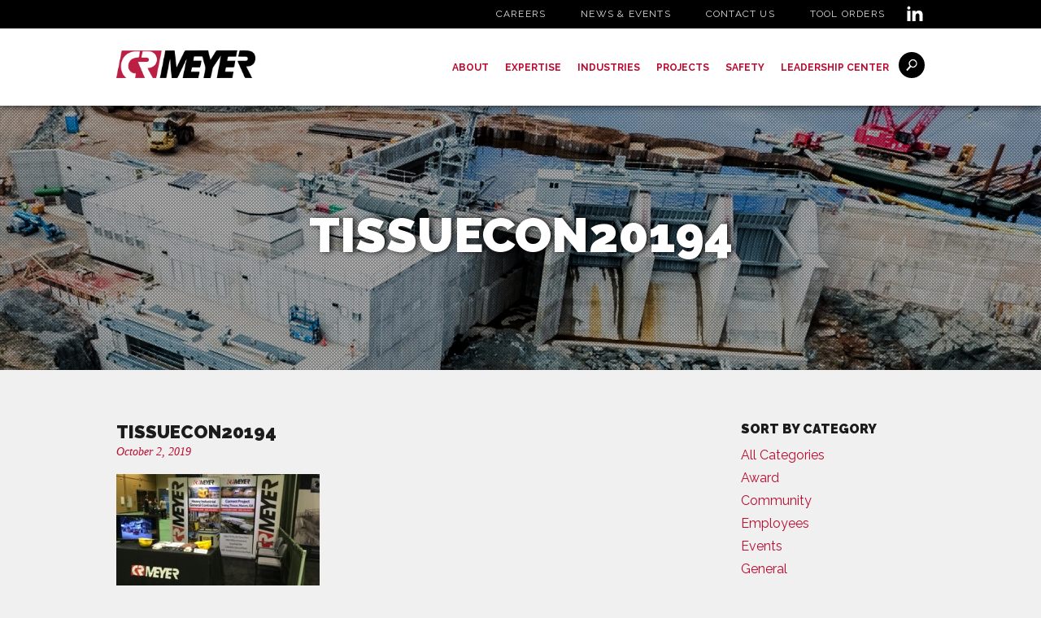

--- FILE ---
content_type: text/html; charset=UTF-8
request_url: https://crmeyer.com/tissuecon20194/
body_size: 9796
content:
<!doctype html>
<html dir="ltr" lang="en-US" prefix="og: https://ogp.me/ns#"
        xmlns:og="http://opengraphprotocol.org/schema/"
        xmlns:fb="http://www.facebook.com/2008/fbml" class="no-js">
	<head>
		<meta charset="UTF-8">
		

		<meta name="viewport" content="width=device-width, initial-scale=1.0">

			<style>img:is([sizes="auto" i], [sizes^="auto," i]) { contain-intrinsic-size: 3000px 1500px }</style>
	
		<!-- All in One SEO 4.8.4.1 - aioseo.com -->
		<title>TissueCon20194 | CR Meyer</title>
	<meta name="robots" content="max-image-preview:large" />
	<meta name="author" content="Ellen Lawlor"/>
	<link rel="canonical" href="https://crmeyer.com/tissuecon20194/" />
	<meta name="generator" content="All in One SEO (AIOSEO) 4.8.4.1" />
		<meta property="og:locale" content="en_US" />
		<meta property="og:site_name" content="CR Meyer |" />
		<meta property="og:type" content="article" />
		<meta property="og:title" content="TissueCon20194 | CR Meyer" />
		<meta property="og:url" content="https://crmeyer.com/tissuecon20194/" />
		<meta property="article:published_time" content="2019-10-02T18:39:04+00:00" />
		<meta property="article:modified_time" content="2019-10-02T18:39:04+00:00" />
		<meta name="twitter:card" content="summary" />
		<meta name="twitter:title" content="TissueCon20194 | CR Meyer" />
		<script type="application/ld+json" class="aioseo-schema">
			{"@context":"https:\/\/schema.org","@graph":[{"@type":"BreadcrumbList","@id":"https:\/\/crmeyer.com\/tissuecon20194\/#breadcrumblist","itemListElement":[{"@type":"ListItem","@id":"https:\/\/crmeyer.com#listItem","position":1,"name":"Home","item":"https:\/\/crmeyer.com","nextItem":{"@type":"ListItem","@id":"https:\/\/crmeyer.com\/tissuecon20194\/#listItem","name":"TissueCon20194"}},{"@type":"ListItem","@id":"https:\/\/crmeyer.com\/tissuecon20194\/#listItem","position":2,"name":"TissueCon20194","previousItem":{"@type":"ListItem","@id":"https:\/\/crmeyer.com#listItem","name":"Home"}}]},{"@type":"ItemPage","@id":"https:\/\/crmeyer.com\/tissuecon20194\/#itempage","url":"https:\/\/crmeyer.com\/tissuecon20194\/","name":"TissueCon20194 | CR Meyer","inLanguage":"en-US","isPartOf":{"@id":"https:\/\/crmeyer.com\/#website"},"breadcrumb":{"@id":"https:\/\/crmeyer.com\/tissuecon20194\/#breadcrumblist"},"author":{"@id":"https:\/\/crmeyer.com\/author\/ellen\/#author"},"creator":{"@id":"https:\/\/crmeyer.com\/author\/ellen\/#author"},"datePublished":"2019-10-02T13:39:04-05:00","dateModified":"2019-10-02T13:39:04-05:00"},{"@type":"Organization","@id":"https:\/\/crmeyer.com\/#organization","name":"CR Meyer","url":"https:\/\/crmeyer.com\/"},{"@type":"Person","@id":"https:\/\/crmeyer.com\/author\/ellen\/#author","url":"https:\/\/crmeyer.com\/author\/ellen\/","name":"Ellen Lawlor"},{"@type":"WebSite","@id":"https:\/\/crmeyer.com\/#website","url":"https:\/\/crmeyer.com\/","name":"CR Meyer","inLanguage":"en-US","publisher":{"@id":"https:\/\/crmeyer.com\/#organization"}}]}
		</script>
		<!-- All in One SEO -->

<link rel='dns-prefetch' href='//fonts.googleapis.com' />
<link rel="alternate" type="application/rss+xml" title="CR Meyer &raquo; TissueCon20194 Comments Feed" href="https://crmeyer.com/feed/?attachment_id=1750" />

        <meta property="og:title" content="TissueCon20194"/>
        <meta property="og:description" content=""/>
        <meta property="og:type" content="article"/>
        <meta property="og:url" content="https://crmeyer.com/tissuecon20194/"/>
        <meta property="og:site_name" content="CR Meyer"/>
        <meta property="og:image" content="https://crmeyer.com/wp-content/themes/webfitters/assets/images/logo.png"/>
    <link rel='stylesheet' id='formidable-css' href='https://crmeyer.com/wp-content/plugins/formidable/css/formidableforms.css?ver=7101858' type='text/css' media='all' />
<link rel='stylesheet' id='wp-block-library-css' href='https://crmeyer.com/wp-includes/css/dist/block-library/style.min.css?ver=6.8.3' type='text/css' media='all' />
<style id='classic-theme-styles-inline-css' type='text/css'>
/*! This file is auto-generated */
.wp-block-button__link{color:#fff;background-color:#32373c;border-radius:9999px;box-shadow:none;text-decoration:none;padding:calc(.667em + 2px) calc(1.333em + 2px);font-size:1.125em}.wp-block-file__button{background:#32373c;color:#fff;text-decoration:none}
</style>
<style id='global-styles-inline-css' type='text/css'>
:root{--wp--preset--aspect-ratio--square: 1;--wp--preset--aspect-ratio--4-3: 4/3;--wp--preset--aspect-ratio--3-4: 3/4;--wp--preset--aspect-ratio--3-2: 3/2;--wp--preset--aspect-ratio--2-3: 2/3;--wp--preset--aspect-ratio--16-9: 16/9;--wp--preset--aspect-ratio--9-16: 9/16;--wp--preset--color--black: #000000;--wp--preset--color--cyan-bluish-gray: #abb8c3;--wp--preset--color--white: #ffffff;--wp--preset--color--pale-pink: #f78da7;--wp--preset--color--vivid-red: #cf2e2e;--wp--preset--color--luminous-vivid-orange: #ff6900;--wp--preset--color--luminous-vivid-amber: #fcb900;--wp--preset--color--light-green-cyan: #7bdcb5;--wp--preset--color--vivid-green-cyan: #00d084;--wp--preset--color--pale-cyan-blue: #8ed1fc;--wp--preset--color--vivid-cyan-blue: #0693e3;--wp--preset--color--vivid-purple: #9b51e0;--wp--preset--gradient--vivid-cyan-blue-to-vivid-purple: linear-gradient(135deg,rgba(6,147,227,1) 0%,rgb(155,81,224) 100%);--wp--preset--gradient--light-green-cyan-to-vivid-green-cyan: linear-gradient(135deg,rgb(122,220,180) 0%,rgb(0,208,130) 100%);--wp--preset--gradient--luminous-vivid-amber-to-luminous-vivid-orange: linear-gradient(135deg,rgba(252,185,0,1) 0%,rgba(255,105,0,1) 100%);--wp--preset--gradient--luminous-vivid-orange-to-vivid-red: linear-gradient(135deg,rgba(255,105,0,1) 0%,rgb(207,46,46) 100%);--wp--preset--gradient--very-light-gray-to-cyan-bluish-gray: linear-gradient(135deg,rgb(238,238,238) 0%,rgb(169,184,195) 100%);--wp--preset--gradient--cool-to-warm-spectrum: linear-gradient(135deg,rgb(74,234,220) 0%,rgb(151,120,209) 20%,rgb(207,42,186) 40%,rgb(238,44,130) 60%,rgb(251,105,98) 80%,rgb(254,248,76) 100%);--wp--preset--gradient--blush-light-purple: linear-gradient(135deg,rgb(255,206,236) 0%,rgb(152,150,240) 100%);--wp--preset--gradient--blush-bordeaux: linear-gradient(135deg,rgb(254,205,165) 0%,rgb(254,45,45) 50%,rgb(107,0,62) 100%);--wp--preset--gradient--luminous-dusk: linear-gradient(135deg,rgb(255,203,112) 0%,rgb(199,81,192) 50%,rgb(65,88,208) 100%);--wp--preset--gradient--pale-ocean: linear-gradient(135deg,rgb(255,245,203) 0%,rgb(182,227,212) 50%,rgb(51,167,181) 100%);--wp--preset--gradient--electric-grass: linear-gradient(135deg,rgb(202,248,128) 0%,rgb(113,206,126) 100%);--wp--preset--gradient--midnight: linear-gradient(135deg,rgb(2,3,129) 0%,rgb(40,116,252) 100%);--wp--preset--font-size--small: 13px;--wp--preset--font-size--medium: 20px;--wp--preset--font-size--large: 36px;--wp--preset--font-size--x-large: 42px;--wp--preset--spacing--20: 0.44rem;--wp--preset--spacing--30: 0.67rem;--wp--preset--spacing--40: 1rem;--wp--preset--spacing--50: 1.5rem;--wp--preset--spacing--60: 2.25rem;--wp--preset--spacing--70: 3.38rem;--wp--preset--spacing--80: 5.06rem;--wp--preset--shadow--natural: 6px 6px 9px rgba(0, 0, 0, 0.2);--wp--preset--shadow--deep: 12px 12px 50px rgba(0, 0, 0, 0.4);--wp--preset--shadow--sharp: 6px 6px 0px rgba(0, 0, 0, 0.2);--wp--preset--shadow--outlined: 6px 6px 0px -3px rgba(255, 255, 255, 1), 6px 6px rgba(0, 0, 0, 1);--wp--preset--shadow--crisp: 6px 6px 0px rgba(0, 0, 0, 1);}:where(.is-layout-flex){gap: 0.5em;}:where(.is-layout-grid){gap: 0.5em;}body .is-layout-flex{display: flex;}.is-layout-flex{flex-wrap: wrap;align-items: center;}.is-layout-flex > :is(*, div){margin: 0;}body .is-layout-grid{display: grid;}.is-layout-grid > :is(*, div){margin: 0;}:where(.wp-block-columns.is-layout-flex){gap: 2em;}:where(.wp-block-columns.is-layout-grid){gap: 2em;}:where(.wp-block-post-template.is-layout-flex){gap: 1.25em;}:where(.wp-block-post-template.is-layout-grid){gap: 1.25em;}.has-black-color{color: var(--wp--preset--color--black) !important;}.has-cyan-bluish-gray-color{color: var(--wp--preset--color--cyan-bluish-gray) !important;}.has-white-color{color: var(--wp--preset--color--white) !important;}.has-pale-pink-color{color: var(--wp--preset--color--pale-pink) !important;}.has-vivid-red-color{color: var(--wp--preset--color--vivid-red) !important;}.has-luminous-vivid-orange-color{color: var(--wp--preset--color--luminous-vivid-orange) !important;}.has-luminous-vivid-amber-color{color: var(--wp--preset--color--luminous-vivid-amber) !important;}.has-light-green-cyan-color{color: var(--wp--preset--color--light-green-cyan) !important;}.has-vivid-green-cyan-color{color: var(--wp--preset--color--vivid-green-cyan) !important;}.has-pale-cyan-blue-color{color: var(--wp--preset--color--pale-cyan-blue) !important;}.has-vivid-cyan-blue-color{color: var(--wp--preset--color--vivid-cyan-blue) !important;}.has-vivid-purple-color{color: var(--wp--preset--color--vivid-purple) !important;}.has-black-background-color{background-color: var(--wp--preset--color--black) !important;}.has-cyan-bluish-gray-background-color{background-color: var(--wp--preset--color--cyan-bluish-gray) !important;}.has-white-background-color{background-color: var(--wp--preset--color--white) !important;}.has-pale-pink-background-color{background-color: var(--wp--preset--color--pale-pink) !important;}.has-vivid-red-background-color{background-color: var(--wp--preset--color--vivid-red) !important;}.has-luminous-vivid-orange-background-color{background-color: var(--wp--preset--color--luminous-vivid-orange) !important;}.has-luminous-vivid-amber-background-color{background-color: var(--wp--preset--color--luminous-vivid-amber) !important;}.has-light-green-cyan-background-color{background-color: var(--wp--preset--color--light-green-cyan) !important;}.has-vivid-green-cyan-background-color{background-color: var(--wp--preset--color--vivid-green-cyan) !important;}.has-pale-cyan-blue-background-color{background-color: var(--wp--preset--color--pale-cyan-blue) !important;}.has-vivid-cyan-blue-background-color{background-color: var(--wp--preset--color--vivid-cyan-blue) !important;}.has-vivid-purple-background-color{background-color: var(--wp--preset--color--vivid-purple) !important;}.has-black-border-color{border-color: var(--wp--preset--color--black) !important;}.has-cyan-bluish-gray-border-color{border-color: var(--wp--preset--color--cyan-bluish-gray) !important;}.has-white-border-color{border-color: var(--wp--preset--color--white) !important;}.has-pale-pink-border-color{border-color: var(--wp--preset--color--pale-pink) !important;}.has-vivid-red-border-color{border-color: var(--wp--preset--color--vivid-red) !important;}.has-luminous-vivid-orange-border-color{border-color: var(--wp--preset--color--luminous-vivid-orange) !important;}.has-luminous-vivid-amber-border-color{border-color: var(--wp--preset--color--luminous-vivid-amber) !important;}.has-light-green-cyan-border-color{border-color: var(--wp--preset--color--light-green-cyan) !important;}.has-vivid-green-cyan-border-color{border-color: var(--wp--preset--color--vivid-green-cyan) !important;}.has-pale-cyan-blue-border-color{border-color: var(--wp--preset--color--pale-cyan-blue) !important;}.has-vivid-cyan-blue-border-color{border-color: var(--wp--preset--color--vivid-cyan-blue) !important;}.has-vivid-purple-border-color{border-color: var(--wp--preset--color--vivid-purple) !important;}.has-vivid-cyan-blue-to-vivid-purple-gradient-background{background: var(--wp--preset--gradient--vivid-cyan-blue-to-vivid-purple) !important;}.has-light-green-cyan-to-vivid-green-cyan-gradient-background{background: var(--wp--preset--gradient--light-green-cyan-to-vivid-green-cyan) !important;}.has-luminous-vivid-amber-to-luminous-vivid-orange-gradient-background{background: var(--wp--preset--gradient--luminous-vivid-amber-to-luminous-vivid-orange) !important;}.has-luminous-vivid-orange-to-vivid-red-gradient-background{background: var(--wp--preset--gradient--luminous-vivid-orange-to-vivid-red) !important;}.has-very-light-gray-to-cyan-bluish-gray-gradient-background{background: var(--wp--preset--gradient--very-light-gray-to-cyan-bluish-gray) !important;}.has-cool-to-warm-spectrum-gradient-background{background: var(--wp--preset--gradient--cool-to-warm-spectrum) !important;}.has-blush-light-purple-gradient-background{background: var(--wp--preset--gradient--blush-light-purple) !important;}.has-blush-bordeaux-gradient-background{background: var(--wp--preset--gradient--blush-bordeaux) !important;}.has-luminous-dusk-gradient-background{background: var(--wp--preset--gradient--luminous-dusk) !important;}.has-pale-ocean-gradient-background{background: var(--wp--preset--gradient--pale-ocean) !important;}.has-electric-grass-gradient-background{background: var(--wp--preset--gradient--electric-grass) !important;}.has-midnight-gradient-background{background: var(--wp--preset--gradient--midnight) !important;}.has-small-font-size{font-size: var(--wp--preset--font-size--small) !important;}.has-medium-font-size{font-size: var(--wp--preset--font-size--medium) !important;}.has-large-font-size{font-size: var(--wp--preset--font-size--large) !important;}.has-x-large-font-size{font-size: var(--wp--preset--font-size--x-large) !important;}
:where(.wp-block-post-template.is-layout-flex){gap: 1.25em;}:where(.wp-block-post-template.is-layout-grid){gap: 1.25em;}
:where(.wp-block-columns.is-layout-flex){gap: 2em;}:where(.wp-block-columns.is-layout-grid){gap: 2em;}
:root :where(.wp-block-pullquote){font-size: 1.5em;line-height: 1.6;}
</style>
<link rel='stylesheet' id='app-css' href='https://crmeyer.com/wp-content/themes/webfitters/assets/styles/app.css?ver=1737489212' type='text/css' media='all' />
<link rel='stylesheet' id='font-css' href='//fonts.googleapis.com/css?family=Raleway%3A300%2C400%2C500%2C700%2C900&#038;ver=6.8.3' type='text/css' media='all' />
<link rel='stylesheet' id='slick-css' href='https://crmeyer.com/wp-content/themes/webfitters/assets/vendor/slick/slick.css?ver=6.8.3' type='text/css' media='all' />
<script type="text/javascript" src="https://crmeyer.com/wp-includes/js/jquery/jquery.min.js?ver=3.7.1" id="jquery-core-js"></script>
<script type="text/javascript" src="https://crmeyer.com/wp-includes/js/jquery/jquery-migrate.min.js?ver=3.4.1" id="jquery-migrate-js"></script>
<script type="text/javascript" src="https://crmeyer.com/wp-content/themes/webfitters/assets/scripts/vendor/conditionizr-4.3.0.min.js?ver=4.3.0" id="conditionizr-js"></script>
<script type="text/javascript" src="https://crmeyer.com/wp-content/themes/webfitters/assets/scripts/vendor/modernizr-2.7.1.min.js?ver=2.7.1" id="modernizr-js"></script>
<link rel="https://api.w.org/" href="https://crmeyer.com/wp-json/" /><link rel="alternate" title="JSON" type="application/json" href="https://crmeyer.com/wp-json/wp/v2/media/1750" /><link rel="EditURI" type="application/rsd+xml" title="RSD" href="https://crmeyer.com/xmlrpc.php?rsd" />
<meta name="generator" content="WordPress 6.8.3" />
<link rel='shortlink' href='https://crmeyer.com/?p=1750' />
<link rel="alternate" title="oEmbed (JSON)" type="application/json+oembed" href="https://crmeyer.com/wp-json/oembed/1.0/embed?url=https%3A%2F%2Fcrmeyer.com%2Ftissuecon20194%2F" />
<link rel="alternate" title="oEmbed (XML)" type="text/xml+oembed" href="https://crmeyer.com/wp-json/oembed/1.0/embed?url=https%3A%2F%2Fcrmeyer.com%2Ftissuecon20194%2F&#038;format=xml" />
<script>document.documentElement.className += " js";</script>
    <!-- Global site tag (gtag.js) - Google Analytics -->
    <script async src="https://www.googletagmanager.com/gtag/js?id=UA-47777557-1"></script>
    <script>
    window.dataLayer = window.dataLayer || [];
    function gtag(){dataLayer.push(arguments);}
    gtag('js', new Date());

    gtag('config', 'UA-47777557-1');
    </script>
    <!-- Google tag (gtag.js) -->
    <script async src="https://www.googletagmanager.com/gtag/js?id=G-076QG2XPS1"></script>
    <script>
        window.dataLayer = window.dataLayer || [];
        function gtag(){dataLayer.push(arguments);}
        gtag('js', new Date());

        gtag('config', 'G-076QG2XPS1');
    </script>

<link rel="icon" href="https://crmeyer.com/wp-content/uploads/2018/04/cropped-favicon-32x32.png" sizes="32x32" />
<link rel="icon" href="https://crmeyer.com/wp-content/uploads/2018/04/cropped-favicon-192x192.png" sizes="192x192" />
<link rel="apple-touch-icon" href="https://crmeyer.com/wp-content/uploads/2018/04/cropped-favicon-180x180.png" />
<meta name="msapplication-TileImage" content="https://crmeyer.com/wp-content/uploads/2018/04/cropped-favicon-270x270.png" />

	</head>
	<body class="attachment wp-singular attachment-template-default single single-attachment postid-1750 attachmentid-1750 attachment-jpeg wp-theme-webfitters">

		<!-- wrapper -->
		<div class="wrapper">

			<div id="mobile-menu-screen" class="d-lg-none"></div>

			<!-- #header -->
			<header id="header" class="header clear fixed-top" role="banner">
				<div class="top-nav d-none d-lg-block">
					<div class="container">
						<div class="row">
							<div class="col-24">
								<nav class="nav" role="navigation">
									<ul id="menu-top-navigation" class="menu"><li id="menu-item-480" class="menu-item menu-item-type-post_type menu-item-object-page menu-item-480"><a href="https://crmeyer.com/careers/">Careers</a></li>
<li id="menu-item-15" class="menu-item menu-item-type-post_type menu-item-object-page current_page_parent menu-item-15"><a href="https://crmeyer.com/news-events/">News &#038; Events</a></li>
<li id="menu-item-196" class="menu-item menu-item-type-post_type menu-item-object-page menu-item-196"><a href="https://crmeyer.com/contact/">Contact Us</a></li>
<li id="menu-item-1870" class="menu-item menu-item-type-custom menu-item-object-custom menu-item-1870"><a href="https://yardorders.crmeyer.com/">Tool Orders</a></li>
</ul>									<a href="https://www.linkedin.com/company/cr-meyer" target="_blank" class="linkedin">
										<?xml version="1.0" encoding="UTF-8"?>
<svg xmlns="http://www.w3.org/2000/svg" width="24" height="24" viewBox="0 0 24 24">
  <path d="M4.98 3.5c0 1.381-1.11 2.5-2.48 2.5s-2.48-1.119-2.48-2.5c0-1.38 1.11-2.5 2.48-2.5s2.48 1.12 2.48 2.5zm.02 4.5h-5v16h5v-16zm7.982 0h-4.968v16h4.969v-8.399c0-4.67 6.029-5.052 6.029 0v8.399h4.988v-10.131c0-7.88-8.922-7.593-11.018-3.714v-2.155z"></path>
</svg>
									</a>
								</nav>
							</div>
						</div>
					</div>
				</div>
				<div class="bottom-nav">
					<div class="container">
						<div class="row">
							<div class="col-24">

								<div class="logo">
									<a href="https://crmeyer.com" >
										<img src="https://crmeyer.com/wp-content/themes/webfitters/assets/images/logo.png" />
									</a>
								</div>

								<button id="mobile-menu-button" class="mobile-menu-button mobile-menu-button--collapse d-lg-none" type="button">
					                <span class="mobile-menu-button-box">
					                    <span class="mobile-menu-button-inner"></span>
					                </span>
					            </button>

								<nav id="desktop-nav" class="nav d-none d-lg-block" role="navigation">
									<ul id="menu-primary-navigation" class="menu"><li id="menu-item-558" class="nav_about_us menu-item menu-item-type-post_type menu-item-object-page menu-item-has-children menu-item-558"><a href="https://crmeyer.com/about/">About</a>
<ul class="sub-menu">
	<li id="menu-item-190" class="menu-item menu-item-type-custom menu-item-object-custom menu-item-has-children menu-item-190"><a href="#">Column 1</a>
	<ul class="sub-menu">
		<li id="menu-item-189" class="menu-item menu-item-type-post_type menu-item-object-page menu-item-189"><a href="https://crmeyer.com/about/overview-2/">Overview</a></li>
		<li id="menu-item-188" class="menu-item menu-item-type-post_type menu-item-object-page menu-item-188"><a href="https://crmeyer.com/about/self-performing/">Self-Performing Contractor</a></li>
		<li id="menu-item-551" class="menu-item menu-item-type-post_type menu-item-object-page menu-item-551"><a href="https://crmeyer.com/about/design-build/">Design/Build</a></li>
		<li id="menu-item-187" class="menu-item menu-item-type-post_type menu-item-object-page menu-item-187"><a href="https://crmeyer.com/about/history/">History</a></li>
		<li id="menu-item-186" class="menu-item menu-item-type-post_type menu-item-object-page menu-item-186"><a href="https://crmeyer.com/about/community/">Community</a></li>
		<li id="menu-item-817" class="menu-item menu-item-type-post_type menu-item-object-page menu-item-817"><a href="https://crmeyer.com/locations/">Locations</a></li>
	</ul>
</li>
</ul>
</li>
<li id="menu-item-260" class="nav_expertise menu-item menu-item-type-post_type_archive menu-item-object-crm_expertise menu-item-has-children menu-item-260"><a href="https://crmeyer.com/expertise/">Expertise</a>
<ul class="sub-menu">
	<li id="menu-item-192" class="menu-item menu-item-type-custom menu-item-object-custom menu-item-has-children menu-item-192"><a href="#">Column 1</a>
	<ul class="sub-menu">
		<li id="menu-item-261" class="menu-item menu-item-type-post_type menu-item-object-crm_expertise menu-item-261"><a href="https://crmeyer.com/expertise/alignment/">Alignment</a></li>
		<li id="menu-item-262" class="menu-item menu-item-type-post_type menu-item-object-crm_expertise menu-item-262"><a href="https://crmeyer.com/expertise/boiler-services/">Boiler Services</a></li>
		<li id="menu-item-263" class="menu-item menu-item-type-post_type menu-item-object-crm_expertise menu-item-263"><a href="https://crmeyer.com/expertise/carpentry/">Carpentry</a></li>
		<li id="menu-item-264" class="menu-item menu-item-type-post_type menu-item-object-crm_expertise menu-item-264"><a href="https://crmeyer.com/expertise/concrete/">Concrete</a></li>
		<li id="menu-item-265" class="menu-item menu-item-type-post_type menu-item-object-crm_expertise menu-item-265"><a href="https://crmeyer.com/expertise/demolition/">Demolition</a></li>
		<li id="menu-item-266" class="menu-item menu-item-type-post_type menu-item-object-crm_expertise menu-item-266"><a href="https://crmeyer.com/expertise/design-build/">Design/Build</a></li>
		<li id="menu-item-2041" class="menu-item menu-item-type-post_type menu-item-object-crm_expertise menu-item-2041"><a href="https://crmeyer.com/expertise/electrical-services/">Electrical</a></li>
	</ul>
</li>
	<li id="menu-item-193" class="menu-item menu-item-type-custom menu-item-object-custom menu-item-has-children menu-item-193"><a href="#">Column 2</a>
	<ul class="sub-menu">
		<li id="menu-item-267" class="menu-item menu-item-type-post_type menu-item-object-crm_expertise menu-item-267"><a href="https://crmeyer.com/expertise/ironworking/">Ironwork</a></li>
		<li id="menu-item-268" class="menu-item menu-item-type-post_type menu-item-object-crm_expertise menu-item-268"><a href="https://crmeyer.com/expertise/masonry/">Masonry</a></li>
		<li id="menu-item-269" class="menu-item menu-item-type-post_type menu-item-object-crm_expertise menu-item-269"><a href="https://crmeyer.com/expertise/millwrighting/">Millwrighting</a></li>
		<li id="menu-item-270" class="menu-item menu-item-type-post_type menu-item-object-crm_expertise menu-item-270"><a href="https://crmeyer.com/expertise/pile-driving/">Pile Driving</a></li>
		<li id="menu-item-271" class="menu-item menu-item-type-post_type menu-item-object-crm_expertise menu-item-271"><a href="https://crmeyer.com/expertise/pipe-fabrication/">Pipe Fabrication</a></li>
		<li id="menu-item-272" class="menu-item menu-item-type-post_type menu-item-object-crm_expertise menu-item-272"><a href="https://crmeyer.com/expertise/piping/">Piping</a></li>
		<li id="menu-item-273" class="menu-item menu-item-type-post_type menu-item-object-crm_expertise menu-item-273"><a href="https://crmeyer.com/expertise/professional-services/">Professional Services</a></li>
	</ul>
</li>
</ul>
</li>
<li id="menu-item-246" class="nav_industries_served menu-item menu-item-type-post_type_archive menu-item-object-crm_industries menu-item-has-children menu-item-246"><a href="https://crmeyer.com/industries/">Industries</a>
<ul class="sub-menu">
	<li id="menu-item-152" class="menu-item menu-item-type-custom menu-item-object-custom menu-item-has-children menu-item-152"><a href="#">Column 1</a>
	<ul class="sub-menu">
		<li id="menu-item-238" class="menu-item menu-item-type-post_type menu-item-object-crm_industries menu-item-238"><a href="https://crmeyer.com/industries/food-and-beverage/">Food and Beverage</a></li>
		<li id="menu-item-239" class="menu-item menu-item-type-post_type menu-item-object-crm_industries menu-item-239"><a href="https://crmeyer.com/industries/general-industrial/">General Industrial</a></li>
		<li id="menu-item-240" class="menu-item menu-item-type-post_type menu-item-object-crm_industries menu-item-240"><a href="https://crmeyer.com/industries/hydro-power-generation/">Hydro/Power Generation</a></li>
		<li id="menu-item-241" class="menu-item menu-item-type-post_type menu-item-object-crm_industries menu-item-241"><a href="https://crmeyer.com/industries/maintenance-services/">Maintenance Services</a></li>
		<li id="menu-item-242" class="menu-item menu-item-type-post_type menu-item-object-crm_industries menu-item-242"><a href="https://crmeyer.com/industries/mining/">Mining</a></li>
	</ul>
</li>
	<li id="menu-item-153" class="menu-item menu-item-type-custom menu-item-object-custom menu-item-has-children menu-item-153"><a href="#">Column 2</a>
	<ul class="sub-menu">
		<li id="menu-item-237" class="menu-item menu-item-type-post_type menu-item-object-crm_industries menu-item-237"><a href="https://crmeyer.com/industries/converting-printing-plastics-packaging/">Converting/ Printing/ Plastics/ Packaging</a></li>
		<li id="menu-item-243" class="menu-item menu-item-type-post_type menu-item-object-crm_industries menu-item-243"><a href="https://crmeyer.com/industries/oil-and-gas/">Oil and Gas</a></li>
		<li id="menu-item-244" class="menu-item menu-item-type-post_type menu-item-object-crm_industries menu-item-244"><a href="https://crmeyer.com/industries/pulp-and-paper/">Pulp and Paper</a></li>
		<li id="menu-item-245" class="menu-item menu-item-type-post_type menu-item-object-crm_industries menu-item-245"><a href="https://crmeyer.com/industries/scrap-and-recycling/">Scrap and Recycling</a></li>
	</ul>
</li>
</ul>
</li>
<li id="menu-item-216" class="menu-item menu-item-type-post_type_archive menu-item-object-crm_projects menu-item-216"><a href="https://crmeyer.com/projects/">Projects</a></li>
<li id="menu-item-320" class="menu-item menu-item-type-post_type menu-item-object-page menu-item-320"><a href="https://crmeyer.com/safety/">Safety</a></li>
<li id="menu-item-335" class="menu-item menu-item-type-post_type menu-item-object-page menu-item-335"><a href="https://crmeyer.com/leadership-center/">Leadership Center</a></li>
</ul>																			<div class="search-wrapper">
											<form class="search" method="get" action="https://crmeyer.com" role="search">
												<input class="search-input" type="search" name="s" placeholder="Search CR Meyer">
												<button class="search-submit" type="submit" role="button">
													<?xml version="1.0" encoding="UTF-8"?>
<svg xmlns="http://www.w3.org/2000/svg" data-name="Layer 1" viewBox="0 0 88.31 93.24">
  <path class="cls-1" d="M77.34,8.78A33.69,33.69,0,0,0,27.57,53.72L.86,83c-1.42,1.55-1,4.2.84,5.91l3.23,3c1.88,1.71,4.55,1.84,6,.29L37.71,62.77a33.7,33.7,0,0,0,41.81-6.41h0A33.72,33.72,0,0,0,77.34,8.78ZM72.88,50.3h0a24.66,24.66,0,1,1-1.6-34.87A24.72,24.72,0,0,1,72.88,50.3Z" transform="translate(0)"></path>
</svg>
												</button>
											</form>
											<div class="search__icon">
												<?xml version="1.0" encoding="UTF-8"?>
<svg xmlns="http://www.w3.org/2000/svg" data-name="Layer 1" viewBox="0 0 88.31 93.24">
  <path class="cls-1" d="M77.34,8.78A33.69,33.69,0,0,0,27.57,53.72L.86,83c-1.42,1.55-1,4.2.84,5.91l3.23,3c1.88,1.71,4.55,1.84,6,.29L37.71,62.77a33.7,33.7,0,0,0,41.81-6.41h0A33.72,33.72,0,0,0,77.34,8.78ZM72.88,50.3h0a24.66,24.66,0,1,1-1.6-34.87A24.72,24.72,0,0,1,72.88,50.3Z" transform="translate(0)"></path>
</svg>
											</div>
										</div>
																	</nav>

							</div>
						</div>
					</div>
				</div>

				<nav id="mobile-menu" class="nav d-lg-none" role="navigation">
					<div class="container">
						<div class="row">
							<div class="col-24">
																	<form class="search" method="get" action="https://crmeyer.com" role="search">
										<input class="search-input" type="search" name="s" placeholder="Search CR Meyer">
										<button class="search-submit" type="submit" role="button">
											<?xml version="1.0" encoding="UTF-8"?>
<svg xmlns="http://www.w3.org/2000/svg" data-name="Layer 1" viewBox="0 0 88.31 93.24">
  <path class="cls-1" d="M77.34,8.78A33.69,33.69,0,0,0,27.57,53.72L.86,83c-1.42,1.55-1,4.2.84,5.91l3.23,3c1.88,1.71,4.55,1.84,6,.29L37.71,62.77a33.7,33.7,0,0,0,41.81-6.41h0A33.72,33.72,0,0,0,77.34,8.78ZM72.88,50.3h0a24.66,24.66,0,1,1-1.6-34.87A24.72,24.72,0,0,1,72.88,50.3Z" transform="translate(0)"></path>
</svg>
										</button>
									</form>
															</div>
						</div>
						<div class="row">
							<div class="col-24">
								<ul id="menu-mobile-navigation" class="menu"><li id="menu-item-473" class="menu-item menu-item-type-custom menu-item-object-custom menu-item-has-children menu-item-473"><a href="#">About Us</a>
<ul class="sub-menu">
	<li id="menu-item-461" class="menu-item menu-item-type-post_type menu-item-object-page menu-item-461"><a href="https://crmeyer.com/about/community/">Community</a></li>
	<li id="menu-item-462" class="menu-item menu-item-type-post_type menu-item-object-page menu-item-462"><a href="https://crmeyer.com/about/history/">History</a></li>
	<li id="menu-item-557" class="menu-item menu-item-type-post_type menu-item-object-page menu-item-557"><a href="https://crmeyer.com/about/design-build/">Design/Build</a></li>
	<li id="menu-item-463" class="menu-item menu-item-type-post_type menu-item-object-page menu-item-463"><a href="https://crmeyer.com/about/self-performing/">Self-Performing Contractor</a></li>
	<li id="menu-item-816" class="menu-item menu-item-type-post_type menu-item-object-page menu-item-816"><a href="https://crmeyer.com/locations/">Locations</a></li>
	<li id="menu-item-464" class="menu-item menu-item-type-post_type menu-item-object-page menu-item-464"><a href="https://crmeyer.com/about/overview-2/">Overview</a></li>
</ul>
</li>
<li id="menu-item-459" class="menu-item menu-item-type-post_type_archive menu-item-object-crm_expertise menu-item-459"><a href="https://crmeyer.com/expertise/">Expertise</a></li>
<li id="menu-item-458" class="menu-item menu-item-type-post_type_archive menu-item-object-crm_industries menu-item-458"><a href="https://crmeyer.com/industries/">Industries</a></li>
<li id="menu-item-457" class="menu-item menu-item-type-post_type_archive menu-item-object-crm_projects menu-item-457"><a href="https://crmeyer.com/projects/">Projects</a></li>
<li id="menu-item-460" class="menu-item menu-item-type-post_type menu-item-object-page menu-item-460"><a href="https://crmeyer.com/safety/">Safety</a></li>
<li id="menu-item-465" class="menu-item menu-item-type-post_type menu-item-object-page menu-item-465"><a href="https://crmeyer.com/leadership-center/">Leadership Center</a></li>
<li id="menu-item-162" class="menu-item menu-item-type-post_type menu-item-object-page current_page_parent menu-item-162"><a href="https://crmeyer.com/news-events/">News &#038; Events</a></li>
<li id="menu-item-466" class="menu-item menu-item-type-post_type menu-item-object-page menu-item-466"><a href="https://crmeyer.com/contact/">Contact Us</a></li>
<li id="menu-item-653" class="menu-item menu-item-type-post_type menu-item-object-page menu-item-653"><a href="https://crmeyer.com/careers/">Careers</a></li>
<li id="menu-item-1871" class="menu-item menu-item-type-custom menu-item-object-custom menu-item-1871"><a href="https://yardorders.crmeyer.com/">Tool Orders</a></li>
</ul>							</div>
						</div>
					</div>
				</nav>

			</header>
			<!-- /#header -->

	
<div id="interior-hero">
    <div class="hero__screen"></div>
    <div class="container hero__content">
        <div class="row">
            <div class="col-24">

                                                        <h1>TissueCon20194</h1>

                
            </div>
        </div>
    </div>
            <div class="hero__image"></div>
    </div>

	<main role="main" class="main-content container">
		<section class="row">
			<div class="col-24 col-lg-17">
				<article id="post-1750" class="post-1750 attachment type-attachment status-inherit hentry">

					<header>
						<h2>
							TissueCon20194						</h2>
						<h6>October 2, 2019</h6>
					</header>

					
					<div class="post__content">
						<p class="attachment"><a href='https://crmeyer.com/wp-content/uploads/2019/10/TissueCon20194.jpg'><img decoding="async" width="250" height="173" src="https://crmeyer.com/wp-content/uploads/2019/10/TissueCon20194-250x173.jpg" class="attachment-medium size-medium" alt="" srcset="https://crmeyer.com/wp-content/uploads/2019/10/TissueCon20194-250x173.jpg 250w, https://crmeyer.com/wp-content/uploads/2019/10/TissueCon20194-768x532.jpg 768w, https://crmeyer.com/wp-content/uploads/2019/10/TissueCon20194-700x484.jpg 700w, https://crmeyer.com/wp-content/uploads/2019/10/TissueCon20194-120x83.jpg 120w" sizes="(max-width: 250px) 100vw, 250px" /></a></p>
					</div>

				</article>
			</div>
			<div class="col-24 col-lg-6 offset-lg-1">
				<hr class="d-lg-none" />

<aside class="sidebar" role="complementary">

    <h3>Sort by Category</h3>
    <div id="category-select">
        <a href="https://crmeyer.com/news-events/">All Categories</a><br />
                            <a href="/category/award">Award</a><br />
                                <a href="/category/community">Community</a><br />
                                <a href="/category/employees">Employees</a><br />
                                <a href="/category/events">Events</a><br />
                                <a href="/category/general">General</a><br />
                        </div>

    <h3>Sort by Month</h3>
    <select id="monthly-archive" onchange="document.location.href=this.options[this.selectedIndex].value;">
        	<option value='https://crmeyer.com/2025/07/'> July 2025 </option>
	<option value='https://crmeyer.com/2025/06/'> June 2025 </option>
	<option value='https://crmeyer.com/2025/05/'> May 2025 </option>
	<option value='https://crmeyer.com/2025/04/'> April 2025 </option>
	<option value='https://crmeyer.com/2025/03/'> March 2025 </option>
	<option value='https://crmeyer.com/2024/11/'> November 2024 </option>
	<option value='https://crmeyer.com/2024/09/'> September 2024 </option>
	<option value='https://crmeyer.com/2024/08/'> August 2024 </option>
	<option value='https://crmeyer.com/2024/07/'> July 2024 </option>
	<option value='https://crmeyer.com/2024/06/'> June 2024 </option>
	<option value='https://crmeyer.com/2024/05/'> May 2024 </option>
	<option value='https://crmeyer.com/2024/04/'> April 2024 </option>
	<option value='https://crmeyer.com/2024/03/'> March 2024 </option>
	<option value='https://crmeyer.com/2024/01/'> January 2024 </option>
	<option value='https://crmeyer.com/2023/10/'> October 2023 </option>
	<option value='https://crmeyer.com/2023/09/'> September 2023 </option>
	<option value='https://crmeyer.com/2023/08/'> August 2023 </option>
	<option value='https://crmeyer.com/2023/07/'> July 2023 </option>
	<option value='https://crmeyer.com/2023/06/'> June 2023 </option>
	<option value='https://crmeyer.com/2023/05/'> May 2023 </option>
	<option value='https://crmeyer.com/2023/04/'> April 2023 </option>
	<option value='https://crmeyer.com/2023/03/'> March 2023 </option>
	<option value='https://crmeyer.com/2023/02/'> February 2023 </option>
	<option value='https://crmeyer.com/2023/01/'> January 2023 </option>
	<option value='https://crmeyer.com/2022/12/'> December 2022 </option>
	<option value='https://crmeyer.com/2022/10/'> October 2022 </option>
	<option value='https://crmeyer.com/2022/09/'> September 2022 </option>
	<option value='https://crmeyer.com/2022/08/'> August 2022 </option>
	<option value='https://crmeyer.com/2022/07/'> July 2022 </option>
	<option value='https://crmeyer.com/2022/06/'> June 2022 </option>
	<option value='https://crmeyer.com/2022/05/'> May 2022 </option>
	<option value='https://crmeyer.com/2022/04/'> April 2022 </option>
	<option value='https://crmeyer.com/2022/03/'> March 2022 </option>
	<option value='https://crmeyer.com/2022/02/'> February 2022 </option>
	<option value='https://crmeyer.com/2022/01/'> January 2022 </option>
	<option value='https://crmeyer.com/2021/12/'> December 2021 </option>
	<option value='https://crmeyer.com/2021/11/'> November 2021 </option>
	<option value='https://crmeyer.com/2021/10/'> October 2021 </option>
	<option value='https://crmeyer.com/2021/09/'> September 2021 </option>
	<option value='https://crmeyer.com/2021/08/'> August 2021 </option>
	<option value='https://crmeyer.com/2021/07/'> July 2021 </option>
	<option value='https://crmeyer.com/2021/06/'> June 2021 </option>
	<option value='https://crmeyer.com/2021/05/'> May 2021 </option>
	<option value='https://crmeyer.com/2021/04/'> April 2021 </option>
	<option value='https://crmeyer.com/2021/03/'> March 2021 </option>
	<option value='https://crmeyer.com/2021/02/'> February 2021 </option>
	<option value='https://crmeyer.com/2021/01/'> January 2021 </option>
	<option value='https://crmeyer.com/2020/12/'> December 2020 </option>
	<option value='https://crmeyer.com/2020/11/'> November 2020 </option>
	<option value='https://crmeyer.com/2020/09/'> September 2020 </option>
	<option value='https://crmeyer.com/2020/06/'> June 2020 </option>
	<option value='https://crmeyer.com/2020/05/'> May 2020 </option>
	<option value='https://crmeyer.com/2020/04/'> April 2020 </option>
	<option value='https://crmeyer.com/2020/03/'> March 2020 </option>
	<option value='https://crmeyer.com/2020/02/'> February 2020 </option>
	<option value='https://crmeyer.com/2020/01/'> January 2020 </option>
	<option value='https://crmeyer.com/2019/12/'> December 2019 </option>
	<option value='https://crmeyer.com/2019/11/'> November 2019 </option>
	<option value='https://crmeyer.com/2019/10/'> October 2019 </option>
	<option value='https://crmeyer.com/2019/09/'> September 2019 </option>
	<option value='https://crmeyer.com/2019/08/'> August 2019 </option>
	<option value='https://crmeyer.com/2019/07/'> July 2019 </option>
	<option value='https://crmeyer.com/2019/06/'> June 2019 </option>
	<option value='https://crmeyer.com/2019/05/'> May 2019 </option>
	<option value='https://crmeyer.com/2019/04/'> April 2019 </option>
	<option value='https://crmeyer.com/2019/03/'> March 2019 </option>
	<option value='https://crmeyer.com/2019/02/'> February 2019 </option>
	<option value='https://crmeyer.com/2019/01/'> January 2019 </option>
	<option value='https://crmeyer.com/2018/12/'> December 2018 </option>
	<option value='https://crmeyer.com/2018/11/'> November 2018 </option>
	<option value='https://crmeyer.com/2018/10/'> October 2018 </option>
	<option value='https://crmeyer.com/2018/09/'> September 2018 </option>
	<option value='https://crmeyer.com/2018/08/'> August 2018 </option>
	<option value='https://crmeyer.com/2018/07/'> July 2018 </option>
	<option value='https://crmeyer.com/2018/06/'> June 2018 </option>
	<option value='https://crmeyer.com/2018/05/'> May 2018 </option>
	<option value='https://crmeyer.com/2018/04/'> April 2018 </option>
	<option value='https://crmeyer.com/2018/03/'> March 2018 </option>
	<option value='https://crmeyer.com/2018/02/'> February 2018 </option>
	<option value='https://crmeyer.com/2018/01/'> January 2018 </option>
	<option value='https://crmeyer.com/2017/12/'> December 2017 </option>
	<option value='https://crmeyer.com/2017/11/'> November 2017 </option>
	<option value='https://crmeyer.com/2017/10/'> October 2017 </option>
	<option value='https://crmeyer.com/2017/09/'> September 2017 </option>
	<option value='https://crmeyer.com/2017/07/'> July 2017 </option>
	<option value='https://crmeyer.com/2017/06/'> June 2017 </option>
	<option value='https://crmeyer.com/2017/03/'> March 2017 </option>
	<option value='https://crmeyer.com/2016/12/'> December 2016 </option>
	<option value='https://crmeyer.com/2016/10/'> October 2016 </option>
	<option value='https://crmeyer.com/2016/08/'> August 2016 </option>
	<option value='https://crmeyer.com/2016/07/'> July 2016 </option>
	<option value='https://crmeyer.com/2016/06/'> June 2016 </option>
	<option value='https://crmeyer.com/2016/05/'> May 2016 </option>
	<option value='https://crmeyer.com/2016/03/'> March 2016 </option>
	<option value='https://crmeyer.com/2016/02/'> February 2016 </option>
	<option value='https://crmeyer.com/2016/01/'> January 2016 </option>
	<option value='https://crmeyer.com/2015/12/'> December 2015 </option>
	<option value='https://crmeyer.com/2015/11/'> November 2015 </option>
	<option value='https://crmeyer.com/2015/09/'> September 2015 </option>
	<option value='https://crmeyer.com/2015/08/'> August 2015 </option>
	<option value='https://crmeyer.com/2015/06/'> June 2015 </option>
	<option value='https://crmeyer.com/2015/04/'> April 2015 </option>
	<option value='https://crmeyer.com/2015/03/'> March 2015 </option>
	<option value='https://crmeyer.com/2015/02/'> February 2015 </option>
	<option value='https://crmeyer.com/2015/01/'> January 2015 </option>
	<option value='https://crmeyer.com/2014/10/'> October 2014 </option>
	<option value='https://crmeyer.com/2014/07/'> July 2014 </option>
	<option value='https://crmeyer.com/2014/06/'> June 2014 </option>
	<option value='https://crmeyer.com/2014/03/'> March 2014 </option>
	<option value='https://crmeyer.com/2013/11/'> November 2013 </option>
    </select>
</aside>
			</div>
		</section>
	</main>

			<!-- #footer -->
			<footer id="footer" class="footer" role="contentinfo">
				<div class="container footer__affiliates">
					<div class="row">
						<div class="col-24">
													<div class="slides">
															<div class="slide">
									<a href="https://www.aia.org/" target="_blank">
                    					<img src="https://crmeyer.com/wp-content/uploads/2018/04/aia.png" alt="AIA" />
                					</a>
								</div>
															<div class="slide">
									<a href="https://www.agc.org/" target="_blank">
                    					<img src="https://crmeyer.com/wp-content/uploads/2018/04/the-associated-general-contractors-of-america.png" alt="The Associated General Contractors of America" />
                					</a>
								</div>
															<div class="slide">
									<a href="https://www.concrete.org/" target="_blank">
                    					<img src="https://crmeyer.com/wp-content/uploads/2018/04/aci.png" alt="ACI" />
                					</a>
								</div>
															<div class="slide">
									<a href="http://www.asce.org/" target="_blank">
                    					<img src="https://crmeyer.com/wp-content/uploads/2018/04/asce.png" alt="ASCE" />
                					</a>
								</div>
															<div class="slide">
									<a href="https://www.aisc.org/" target="_blank">
                    					<img src="https://crmeyer.com/wp-content/uploads/2018/04/american-institute-of-steel-construction.png" alt="American Institute of Steel Construction" />
                					</a>
								</div>
															<div class="slide">
									<a href="http://www.asse.org/" target="_blank">
                    					<img src="https://crmeyer.com/wp-content/uploads/2018/04/ASSE.png" alt="American Society of Safety Engineers" />
                					</a>
								</div>
															<div class="slide">
									<a href="https://www.avetta.com/" target="_blank">
                    					<img src="https://crmeyer.com/wp-content/uploads/2018/06/AvettaLogo.png" alt="Avetta" />
                					</a>
								</div>
															<div class="slide">
									<a href="https://www.browz.com/en/" target="_blank">
                    					<img src="https://crmeyer.com/wp-content/uploads/2018/06/BrowzLogo.png" alt="Browz" />
                					</a>
								</div>
															<div class="slide">
									<a href="https://www.cognibox.com/en/" target="_blank">
                    					<img src="https://crmeyer.com/wp-content/uploads/2018/06/CogniboxLogo.png" alt="Cognibox" />
                					</a>
								</div>
															<div class="slide">
									<a href="https://www.isnetworld.com/" target="_blank">
                    					<img src="https://crmeyer.com/wp-content/uploads/2018/04/isn.png" alt="ISN" />
                					</a>
								</div>
															<div class="slide">
									<a href="https://www.mcaa.org/" target="_blank">
                    					<img src="https://crmeyer.com/wp-content/uploads/2018/04/MCAAWebsite.png" alt="Mechanical Contractors Association of America" />
                					</a>
								</div>
															<div class="slide">
									<a href="https://www.necanet.org/" target="_blank">
                    					<img src="https://crmeyer.com/wp-content/uploads/2018/04/MNRBog44.png" alt="NECA" />
                					</a>
								</div>
															<div class="slide">
									<a href="http://www.pecsafety.com/" target="_blank">
                    					<img src="https://crmeyer.com/wp-content/uploads/2018/06/PECS.png" alt="PEC" />
                					</a>
								</div>
															<div class="slide">
									<a href="https://pfi-institute.org/home" target="_blank">
                    					<img src="https://crmeyer.com/wp-content/uploads/2018/04/bg1-1.png" alt="Pipe Fabrication Institute" />
                					</a>
								</div>
															<div class="slide">
									<a href="http://www.ppsa.org/" target="_blank">
                    					<img src="https://crmeyer.com/wp-content/uploads/2018/04/ppsa.png" alt="PPSA" />
                					</a>
								</div>
															<div class="slide">
									<a href="https://new.usgbc.org/" target="_blank">
                    					<img src="https://crmeyer.com/wp-content/uploads/2018/04/us-green-building-council.png" alt="U.S. Green Building Council" />
                					</a>
								</div>
															<div class="slide">
									<a href="https://www.osha.gov/dcsp/vpp/" target="_blank">
                    					<img src="https://crmeyer.com/wp-content/uploads/2018/04/vpp.png" alt="VPP" />
                					</a>
								</div>
														</div>
						</div>
					</div>
				</div>
				<div class="container footer__contact">
					<div class="row">
						<div class="col-24">
							<a href="tel:8002366650">800.236.6650</a>
							<a href="mailto:info@crmeyer.com">info@crmeyer.com</a>
							<a href="https://crmeyer.com/terms-of-use/">Terms of Use</a>
						</div>
					</div>
				</div>
				<div class="container footer__copyright">
					<div class="row">
						<div class="col-24">
							<p class="footer__copyright">
								&copy;2025 CR Meyer.<br class="d-lg-none" /> All Rights Reserved. Website Design & Development by
								<a href="https://www.webfitters.com/" target="_blank">
									<img src="https://crmeyer.com/wp-content/themes/webfitters/assets/images/_webfitters/dashboard-logo.png" />
								</a>
							</p>
						</div>
					</div>
				</div>
			</footer>
			<!-- /#footer -->

		</div>
		<!-- /wrapper -->

		<script type="speculationrules">
{"prefetch":[{"source":"document","where":{"and":[{"href_matches":"\/*"},{"not":{"href_matches":["\/wp-*.php","\/wp-admin\/*","\/wp-content\/uploads\/*","\/wp-content\/*","\/wp-content\/plugins\/*","\/wp-content\/themes\/webfitters\/*","\/*\\?(.+)"]}},{"not":{"selector_matches":"a[rel~=\"nofollow\"]"}},{"not":{"selector_matches":".no-prefetch, .no-prefetch a"}}]},"eagerness":"conservative"}]}
</script>
        <script id="menu-dropdown-template" type="text/template">
            <div class="dropdown-wrapper">
                <div class="dropdown-image" style="background-image: url(<%= menu_image %>)"></div>
            </div>
        </script>
            <script>
            jQuery(function( $ ) {
                var menu_template = _.template( $( '#menu-dropdown-template' ).text() );

                $( wf_menu_data ).each(function( i, menu_item ) {
                    $( menu_item.menu_class ).children( '.sub-menu' ).prepend( menu_template( menu_item ) );
                })
            });
        </script>
    <script type="text/javascript" src="https://crmeyer.com/wp-includes/js/underscore.min.js?ver=1.13.7" id="underscore-js"></script>
<script type="text/javascript" src="https://crmeyer.com/wp-content/themes/webfitters/assets/scripts/util.min.js?ver=1737489215" id="util-js"></script>
<script type="text/javascript" id="app-js-extra">
/* <![CDATA[ */
var wf_menu_data = [{"menu_class":"#header .bottom-nav .nav_about_us","menu_image":"https:\/\/crmeyer.com\/wp-content\/uploads\/2018\/05\/Marathon-Paper-Menominee-Edited-218x177.jpg"},{"menu_class":"#header .bottom-nav .nav_industries_served","menu_image":"https:\/\/crmeyer.com\/wp-content\/uploads\/2018\/04\/IMG_0752-1-218x177.jpg"},{"menu_class":"#header .bottom-nav .nav_expertise","menu_image":"https:\/\/crmeyer.com\/wp-content\/uploads\/2018\/04\/industries-served.jpg"}];
/* ]]> */
</script>
<script type="text/javascript" src="https://crmeyer.com/wp-content/themes/webfitters/assets/scripts/app.js?ver=1737489216" id="app-js"></script>
<script type="text/javascript" src="https://crmeyer.com/wp-content/themes/webfitters/assets/vendor/slick/slick.min.js?ver=6.8.3" id="slick-js"></script>
<script type="text/javascript" src="https://crmeyer.com/wp-content/themes/webfitters/assets/vendor/tether-1.3.3/dist/js/tether.min.js?ver=1.3.3" id="tether-js"></script>
<script type="text/javascript" src="https://crmeyer.com/wp-content/themes/webfitters/assets/vendor/bootstrap-4.0.0-alpha.6/dist/js/bootstrap.min.js?ver=4.0.0.a6" id="bootstrap-js"></script>

	</body>
</html>


--- FILE ---
content_type: text/css
request_url: https://crmeyer.com/wp-content/themes/webfitters/assets/styles/app.css?ver=1737489212
body_size: 34042
content:
/*!
 * Bootstrap v4.0.0-alpha.6 (https://getbootstrap.com)
 * Copyright 2011-2017 The Bootstrap Authors
 * Copyright 2011-2017 Twitter, Inc.
 * Licensed under MIT (https://github.com/twbs/bootstrap/blob/master/LICENSE)
 */
/*! normalize.css v5.0.0 | MIT License | github.com/necolas/normalize.css */html{font-family:sans-serif;line-height:1.15;-ms-text-size-adjust:100%;-webkit-text-size-adjust:100%}body{margin:0}article,aside,footer,header,nav,section{display:block}h1{font-size:2em;margin:.67em 0}figcaption,figure,main{display:block}figure{margin:1em 40px}hr{-webkit-box-sizing:content-box;box-sizing:content-box;height:0;overflow:visible}pre{font-family:monospace,monospace;font-size:1em}a{background-color:transparent;-webkit-text-decoration-skip:objects}a:active,a:hover{outline-width:0}abbr[title]{border-bottom:none;text-decoration:underline;-webkit-text-decoration:underline dotted;text-decoration:underline dotted}b,strong{font-weight:inherit;font-weight:bolder}code,kbd,samp{font-family:monospace,monospace;font-size:1em}dfn{font-style:italic}mark{background-color:#ff0;color:#000}small{font-size:80%}sub,sup{font-size:75%;line-height:0;position:relative;vertical-align:baseline}sub{bottom:-.25em}sup{top:-.5em}audio,video{display:inline-block}audio:not([controls]){display:none;height:0}img{border-style:none}svg:not(:root){overflow:hidden}button,input,optgroup,select,textarea{font-family:sans-serif;font-size:100%;line-height:1.15;margin:0}button,input{overflow:visible}button,select{text-transform:none}[type=reset],[type=submit],button,html [type=button]{-webkit-appearance:button}[type=button]::-moz-focus-inner,[type=reset]::-moz-focus-inner,[type=submit]::-moz-focus-inner,button::-moz-focus-inner{border-style:none;padding:0}[type=button]:-moz-focusring,[type=reset]:-moz-focusring,[type=submit]:-moz-focusring,button:-moz-focusring{outline:1px dotted ButtonText}fieldset{border:1px solid silver;margin:0 2px;padding:.35em .625em .75em}legend{-webkit-box-sizing:border-box;box-sizing:border-box;color:inherit;display:table;max-width:100%;white-space:normal}progress{display:inline-block;vertical-align:baseline}textarea{overflow:auto}[type=checkbox],[type=radio]{-webkit-box-sizing:border-box;box-sizing:border-box;padding:0}[type=number]::-webkit-inner-spin-button,[type=number]::-webkit-outer-spin-button{height:auto}[type=search]{-webkit-appearance:textfield;outline-offset:-2px}[type=search]::-webkit-search-cancel-button,[type=search]::-webkit-search-decoration{-webkit-appearance:none}::-webkit-file-upload-button{-webkit-appearance:button;font:inherit}details,menu{display:block}summary{display:list-item}canvas{display:inline-block}[hidden],template{display:none}@media print{*,:after,:before,blockquote:first-letter,blockquote:first-line,div:first-letter,div:first-line,li:first-letter,li:first-line,p:first-letter,p:first-line{text-shadow:none!important;-webkit-box-shadow:none!important;box-shadow:none!important}a,a:visited{text-decoration:underline}abbr[title]:after{content:" (" attr(title) ")"}pre{white-space:pre-wrap!important}blockquote,pre{border:1px solid #999;page-break-inside:avoid}thead{display:table-header-group}img,tr{page-break-inside:avoid}h2,h3,p{orphans:3;widows:3}h2,h3{page-break-after:avoid}.navbar{display:none}.badge{border:1px solid #000}.table{border-collapse:collapse!important}.table td,.table th{background-color:#fff!important}.table-bordered td,.table-bordered th{border:1px solid #ddd!important}}html{-webkit-box-sizing:border-box;box-sizing:border-box}*,:after,:before{-webkit-box-sizing:inherit;box-sizing:inherit}@-ms-viewport{width:device-width}html{-ms-overflow-style:scrollbar;-webkit-tap-highlight-color:rgba(0,0,0,0)}body{font-size:1rem;font-weight:400;line-height:1.5;background-color:#fff}[tabindex="-1"]:focus{outline:none!important}h1,h2,h3,h4,h5,h6{margin-top:0;margin-bottom:.5rem}p{margin-top:0;margin-bottom:1rem}abbr[data-original-title],abbr[title]{cursor:help}address{font-style:normal;line-height:inherit}address,dl,ol,ul{margin-bottom:1rem}dl,ol,ul{margin-top:0}ol ol,ol ul,ul ol,ul ul{margin-bottom:0}dt{font-weight:700}dd{margin-bottom:.5rem;margin-left:0}blockquote{margin:0 0 1rem}a:focus,a:hover{color:#72071d;text-decoration:underline}a:not([href]):not([tabindex]),a:not([href]):not([tabindex]):focus,a:not([href]):not([tabindex]):hover{color:inherit;text-decoration:none}a:not([href]):not([tabindex]):focus{outline:0}pre{overflow:auto}figure{margin:0 0 1rem}img{vertical-align:middle}[role=button]{cursor:pointer}[role=button],a,area,button,input,label,select,summary,textarea{-ms-touch-action:manipulation;touch-action:manipulation}table{border-collapse:collapse;background-color:transparent}caption{padding-top:.75rem;padding-bottom:.75rem;color:#636c72;caption-side:bottom}caption,th{text-align:left}label{display:inline-block;margin-bottom:.5rem}button:focus{outline:1px dotted;outline:5px auto -webkit-focus-ring-color}button,input,select,textarea{line-height:inherit}input[type=checkbox]:disabled,input[type=radio]:disabled{cursor:not-allowed}input[type=date],input[type=datetime-local],input[type=month],input[type=time]{-webkit-appearance:listbox}textarea{resize:vertical}fieldset{min-width:0;padding:0;margin:0;border:0}legend{display:block;width:100%;padding:0;margin-bottom:.5rem;font-size:1.5rem;line-height:inherit}input[type=search]{-webkit-appearance:none}output{display:inline-block}[hidden]{display:none!important}.h1,.h2,.h3,.h4,.h5,.h6,h1,h2,h3,h4,h5,h6{margin-bottom:.5rem;font-family:Raleway,sans-serif;font-weight:500;line-height:1.1;color:inherit}.h1,h1{font-size:2.5rem}.h2,h2{font-size:2rem}.h3,h3{font-size:1.75rem}.h4,h4{font-size:1.5rem}.h5,h5{font-size:1.25rem}.h6,h6{font-size:1rem}.lead{font-size:1.25rem;font-weight:300}.display-1{font-size:6rem}.display-1,.display-2{font-weight:300;line-height:1.1}.display-2{font-size:5.5rem}.display-3{font-size:4.5rem}.display-3,.display-4{font-weight:300;line-height:1.1}.display-4{font-size:3.5rem}hr{margin-top:1rem;margin-bottom:1rem;border:0;border-top:1px solid rgba(0,0,0,.1)}.small,small{font-size:80%;font-weight:400}.mark,mark{padding:.2em;background-color:#fcf8e3}.list-inline,.list-unstyled{padding-left:0;list-style:none}.list-inline-item{display:inline-block}.list-inline-item:not(:last-child){margin-right:5px}.initialism{font-size:90%;text-transform:uppercase}.blockquote{padding:.5rem 1rem;margin-bottom:1rem;font-size:1.25rem;border-left:.25rem solid #eceeef}.blockquote-footer{display:block;font-size:80%;color:#636c72}.blockquote-footer:before{content:"\2014   \A0"}.blockquote-reverse{padding-right:1rem;padding-left:0;text-align:right;border-right:.25rem solid #eceeef;border-left:0}.blockquote-reverse .blockquote-footer:before{content:""}.blockquote-reverse .blockquote-footer:after{content:"\A0   \2014"}.img-fluid,.img-thumbnail{max-width:100%;height:auto}.img-thumbnail{padding:.25rem;background-color:#fff;border:1px solid #ddd;border-radius:.25rem;-webkit-transition:all .2s ease-in-out;transition:all .2s ease-in-out}.figure{display:inline-block}.figure-img{margin-bottom:.5rem;line-height:1}.figure-caption{font-size:90%;color:#636c72}code,kbd,pre,samp{font-family:Menlo,Monaco,Consolas,Liberation Mono,Courier New,monospace}code{padding:.2rem .4rem;font-size:90%;color:#bd4147;background-color:#f7f7f9;border-radius:.25rem}a>code{padding:0;color:inherit;background-color:inherit}kbd{padding:.2rem .4rem;font-size:90%;color:#fff;background-color:#292b2c;border-radius:.2rem}kbd kbd{padding:0;font-size:100%;font-weight:700}pre{display:block;margin-top:0;margin-bottom:1rem;font-size:90%;color:#292b2c}pre code{padding:0;font-size:inherit;color:inherit;background-color:transparent;border-radius:0}.pre-scrollable{max-height:340px;overflow-y:scroll}.table{width:100%;max-width:100%;margin-bottom:1rem}.table td,.table th{padding:.75rem;vertical-align:top;border-top:1px solid #eceeef}.table thead th{vertical-align:bottom;border-bottom:2px solid #eceeef}.table tbody+tbody{border-top:2px solid #eceeef}.table .table{background-color:#fff}.table-sm td,.table-sm th{padding:.3rem}.table-bordered,.table-bordered td,.table-bordered th{border:1px solid #eceeef}.table-bordered thead td,.table-bordered thead th{border-bottom-width:2px}.table-striped tbody tr:nth-of-type(odd){background-color:rgba(0,0,0,.05)}.table-active,.table-active>td,.table-active>th,.table-hover .table-active:hover,.table-hover .table-active:hover>td,.table-hover .table-active:hover>th,.table-hover tbody tr:hover{background-color:rgba(0,0,0,.075)}.table-success,.table-success>td,.table-success>th{background-color:#dff0d8}.table-hover .table-success:hover,.table-hover .table-success:hover>td,.table-hover .table-success:hover>th{background-color:#d0e9c6}.table-info,.table-info>td,.table-info>th{background-color:#d9edf7}.table-hover .table-info:hover,.table-hover .table-info:hover>td,.table-hover .table-info:hover>th{background-color:#c4e3f3}.table-warning,.table-warning>td,.table-warning>th{background-color:#fcf8e3}.table-hover .table-warning:hover,.table-hover .table-warning:hover>td,.table-hover .table-warning:hover>th{background-color:#faf2cc}.table-danger,.table-danger>td,.table-danger>th{background-color:#f2dede}.table-hover .table-danger:hover,.table-hover .table-danger:hover>td,.table-hover .table-danger:hover>th{background-color:#ebcccc}.thead-inverse th{color:#fff;background-color:#292b2c}.thead-default th{color:#464a4c;background-color:#eceeef}.table-inverse{color:#fff;background-color:#292b2c}.table-inverse td,.table-inverse th,.table-inverse thead th{border-color:#fff}.table-inverse.table-bordered{border:0}.table-responsive{display:block;width:100%;overflow-x:auto;-ms-overflow-style:-ms-autohiding-scrollbar}.table-responsive.table-bordered{border:0}.fade{opacity:0;-webkit-transition:opacity .15s linear;transition:opacity .15s linear}.fade.show{opacity:1}.collapse{display:none}.collapse.show{display:block}tr.collapse.show{display:table-row}tbody.collapse.show{display:table-row-group}.collapsing{height:0;overflow:hidden;-webkit-transition:height .35s ease;transition:height .35s ease}.collapsing,.dropdown,.dropup{position:relative}.dropdown-toggle:after{display:inline-block;width:0;height:0;margin-left:.3em;vertical-align:middle;content:"";border-top:.3em solid;border-right:.3em solid transparent;border-left:.3em solid transparent}.dropdown-toggle:focus{outline:0}.dropup .dropdown-toggle:after{border-top:0;border-bottom:.3em solid}.dropdown-menu{position:absolute;top:100%;left:0;z-index:1000;display:none;float:left;min-width:10rem;padding:.5rem 0;margin:.125rem 0 0;font-size:1rem;color:#1b1b1b;text-align:left;list-style:none;background-color:#fff;background-clip:padding-box;border:1px solid rgba(0,0,0,.15);border-radius:.25rem}.dropdown-divider{height:1px;margin:.5rem 0;overflow:hidden;background-color:#eceeef}.dropdown-item{display:block;width:100%;padding:3px 1.5rem;clear:both;font-weight:400;color:#292b2c;text-align:inherit;white-space:nowrap;background:none;border:0}.dropdown-item:focus,.dropdown-item:hover{color:#1d1e1f;text-decoration:none;background-color:#f7f7f9}.dropdown-item.active,.dropdown-item:active{color:#fff;text-decoration:none;background-color:#ba0c2f}.dropdown-item.disabled,.dropdown-item:disabled{color:#636c72;cursor:not-allowed;background-color:transparent}.show>.dropdown-menu{display:block}.show>a{outline:0}.dropdown-menu-right{right:0;left:auto}.dropdown-menu-left{right:auto;left:0}.dropdown-header{display:block;padding:.5rem 1.5rem;margin-bottom:0;font-size:.875rem;color:#636c72;white-space:nowrap}.dropdown-backdrop{position:fixed;top:0;right:0;bottom:0;left:0;z-index:990}.dropup .dropdown-menu{top:auto;bottom:100%;margin-bottom:.125rem}.btn-group,.btn-group-vertical{position:relative;display:-webkit-inline-box;display:-ms-inline-flexbox;display:inline-flex;vertical-align:middle}.btn-group-vertical>.btn,.btn-group>.btn{position:relative;-webkit-box-flex:0;-ms-flex:0 1 auto;flex:0 1 auto}.btn-group-vertical>.btn.active,.btn-group-vertical>.btn:active,.btn-group-vertical>.btn:focus,.btn-group-vertical>.btn:hover,.btn-group>.btn.active,.btn-group>.btn:active,.btn-group>.btn:focus,.btn-group>.btn:hover{z-index:2}.btn-group-vertical .btn+.btn,.btn-group-vertical .btn+.btn-group,.btn-group-vertical .btn-group+.btn,.btn-group-vertical .btn-group+.btn-group,.btn-group .btn+.btn,.btn-group .btn+.btn-group,.btn-group .btn-group+.btn,.btn-group .btn-group+.btn-group{margin-left:-1px}.btn-toolbar{display:-webkit-box;display:-ms-flexbox;display:flex;-webkit-box-pack:start;-ms-flex-pack:start;justify-content:flex-start}.btn-toolbar .input-group{width:auto}.btn-group>.btn:not(:first-child):not(:last-child):not(.dropdown-toggle){border-radius:0}.btn-group>.btn:first-child{margin-left:0}.btn-group>.btn:first-child:not(:last-child):not(.dropdown-toggle){border-bottom-right-radius:0;border-top-right-radius:0}.btn-group>.btn:last-child:not(:first-child),.btn-group>.dropdown-toggle:not(:first-child){border-bottom-left-radius:0;border-top-left-radius:0}.btn-group>.btn-group{float:left}.btn-group>.btn-group:not(:first-child):not(:last-child)>.btn{border-radius:0}.btn-group>.btn-group:first-child:not(:last-child)>.btn:last-child,.btn-group>.btn-group:first-child:not(:last-child)>.dropdown-toggle{border-bottom-right-radius:0;border-top-right-radius:0}.btn-group>.btn-group:last-child:not(:first-child)>.btn:first-child{border-bottom-left-radius:0;border-top-left-radius:0}.btn-group .dropdown-toggle:active,.btn-group.open .dropdown-toggle{outline:0}.btn+.dropdown-toggle-split{padding-right:.75rem;padding-left:.75rem}.btn+.dropdown-toggle-split:after{margin-left:0}.btn-group-sm>.btn+.dropdown-toggle-split,.btn-sm+.dropdown-toggle-split{padding-right:.375rem;padding-left:.375rem}.btn-group-lg>.btn+.dropdown-toggle-split,.btn-lg+.dropdown-toggle-split{padding-right:1.125rem;padding-left:1.125rem}.btn-group-vertical{display:-webkit-inline-box;display:-ms-inline-flexbox;display:inline-flex;-webkit-box-orient:vertical;-webkit-box-direction:normal;-ms-flex-direction:column;flex-direction:column;-webkit-box-align:start;-ms-flex-align:start;align-items:flex-start;-webkit-box-pack:center;-ms-flex-pack:center;justify-content:center}.btn-group-vertical .btn,.btn-group-vertical .btn-group{width:100%}.btn-group-vertical>.btn+.btn,.btn-group-vertical>.btn+.btn-group,.btn-group-vertical>.btn-group+.btn,.btn-group-vertical>.btn-group+.btn-group{margin-top:-1px;margin-left:0}.btn-group-vertical>.btn:not(:first-child):not(:last-child){border-radius:0}.btn-group-vertical>.btn:first-child:not(:last-child){border-bottom-right-radius:0;border-bottom-left-radius:0}.btn-group-vertical>.btn:last-child:not(:first-child){border-top-right-radius:0;border-top-left-radius:0}.btn-group-vertical>.btn-group:not(:first-child):not(:last-child)>.btn{border-radius:0}.btn-group-vertical>.btn-group:first-child:not(:last-child)>.btn:last-child,.btn-group-vertical>.btn-group:first-child:not(:last-child)>.dropdown-toggle{border-bottom-right-radius:0;border-bottom-left-radius:0}.btn-group-vertical>.btn-group:last-child:not(:first-child)>.btn:first-child{border-top-right-radius:0;border-top-left-radius:0}[data-toggle=buttons]>.btn-group>.btn input[type=checkbox],[data-toggle=buttons]>.btn-group>.btn input[type=radio],[data-toggle=buttons]>.btn input[type=checkbox],[data-toggle=buttons]>.btn input[type=radio]{position:absolute;clip:rect(0,0,0,0);pointer-events:none}.input-group{position:relative;display:-webkit-box;display:-ms-flexbox;display:flex;width:100%}.input-group .form-control{position:relative;z-index:2;-webkit-box-flex:1;-ms-flex:1 1 auto;flex:1 1 auto;width:1%;margin-bottom:0}.input-group .form-control:active,.input-group .form-control:focus,.input-group .form-control:hover{z-index:3}.input-group-addon,.input-group-btn,.input-group .form-control{display:-webkit-box;display:-ms-flexbox;display:flex;-webkit-box-orient:vertical;-webkit-box-direction:normal;-ms-flex-direction:column;flex-direction:column;-webkit-box-pack:center;-ms-flex-pack:center;justify-content:center}.input-group-addon:not(:first-child):not(:last-child),.input-group-btn:not(:first-child):not(:last-child),.input-group .form-control:not(:first-child):not(:last-child){border-radius:0}.input-group-addon,.input-group-btn{white-space:nowrap;vertical-align:middle}.input-group-addon{padding:.5rem .75rem;margin-bottom:0;font-size:1rem;font-weight:400;line-height:1.25;color:#464a4c;text-align:center;background-color:#eceeef;border:1px solid rgba(0,0,0,.15);border-radius:.25rem}.input-group-addon.form-control-sm,.input-group-sm>.input-group-addon,.input-group-sm>.input-group-btn>.input-group-addon.btn{padding:.25rem .5rem;font-size:.875rem;border-radius:.2rem}.input-group-addon.form-control-lg,.input-group-lg>.input-group-addon,.input-group-lg>.input-group-btn>.input-group-addon.btn{padding:.75rem 1.5rem;font-size:1.25rem;border-radius:.3rem}.input-group-addon input[type=checkbox],.input-group-addon input[type=radio]{margin-top:0}.input-group-addon:not(:last-child),.input-group-btn:not(:first-child)>.btn-group:not(:last-child)>.btn,.input-group-btn:not(:first-child)>.btn:not(:last-child):not(.dropdown-toggle),.input-group-btn:not(:last-child)>.btn,.input-group-btn:not(:last-child)>.btn-group>.btn,.input-group-btn:not(:last-child)>.dropdown-toggle,.input-group .form-control:not(:last-child){border-bottom-right-radius:0;border-top-right-radius:0}.input-group-addon:not(:last-child){border-right:0}.input-group-addon:not(:first-child),.input-group-btn:not(:first-child)>.btn,.input-group-btn:not(:first-child)>.btn-group>.btn,.input-group-btn:not(:first-child)>.dropdown-toggle,.input-group-btn:not(:last-child)>.btn-group:not(:first-child)>.btn,.input-group-btn:not(:last-child)>.btn:not(:first-child),.input-group .form-control:not(:first-child){border-bottom-left-radius:0;border-top-left-radius:0}.form-control+.input-group-addon:not(:first-child){border-left:0}.input-group-btn{position:relative;font-size:0;white-space:nowrap}.input-group-btn>.btn{position:relative;-webkit-box-flex:1;-ms-flex:1;flex:1}.input-group-btn>.btn+.btn{margin-left:-1px}.input-group-btn>.btn:active,.input-group-btn>.btn:focus,.input-group-btn>.btn:hover{z-index:3}.input-group-btn:not(:last-child)>.btn,.input-group-btn:not(:last-child)>.btn-group{margin-right:-1px}.input-group-btn:not(:first-child)>.btn,.input-group-btn:not(:first-child)>.btn-group{z-index:2;margin-left:-1px}.input-group-btn:not(:first-child)>.btn-group:active,.input-group-btn:not(:first-child)>.btn-group:focus,.input-group-btn:not(:first-child)>.btn-group:hover,.input-group-btn:not(:first-child)>.btn:active,.input-group-btn:not(:first-child)>.btn:focus,.input-group-btn:not(:first-child)>.btn:hover{z-index:3}.custom-control{position:relative;display:-webkit-inline-box;display:-ms-inline-flexbox;display:inline-flex;min-height:1.5rem;padding-left:1.5rem;margin-right:1rem;cursor:pointer}.custom-control-input{position:absolute;z-index:-1;opacity:0}.custom-control-input:checked~.custom-control-indicator{color:#fff;background-color:#ba0c2f}.custom-control-input:focus~.custom-control-indicator{-webkit-box-shadow:0 0 0 1px #fff,0 0 0 3px #ba0c2f;box-shadow:0 0 0 1px #fff,0 0 0 3px #ba0c2f}.custom-control-input:active~.custom-control-indicator{color:#fff;background-color:#f78299}.custom-control-input:disabled~.custom-control-indicator{cursor:not-allowed;background-color:#eceeef}.custom-control-input:disabled~.custom-control-description{color:#636c72;cursor:not-allowed}.custom-control-indicator{position:absolute;top:.25rem;left:0;display:block;width:1rem;height:1rem;pointer-events:none;-webkit-user-select:none;-moz-user-select:none;-ms-user-select:none;user-select:none;background-color:#ddd;background-repeat:no-repeat;background-position:50%;background-size:50% 50%}.custom-checkbox .custom-control-indicator{border-radius:.25rem}.custom-checkbox .custom-control-input:checked~.custom-control-indicator{background-image:url("data:image/svg+xml;charset=utf8,%3Csvg xmlns='http://www.w3.org/2000/svg' viewBox='0 0 8 8'%3E%3Cpath fill='%23fff' d='M6.564.75l-3.59 3.612-1.538-1.55L0 4.26 2.974 7.25 8 2.193z'/%3E%3C/svg%3E")}.custom-checkbox .custom-control-input:indeterminate~.custom-control-indicator{background-color:#ba0c2f;background-image:url("data:image/svg+xml;charset=utf8,%3Csvg xmlns='http://www.w3.org/2000/svg' viewBox='0 0 4 4'%3E%3Cpath stroke='%23fff' d='M0 2h4'/%3E%3C/svg%3E")}.custom-radio .custom-control-indicator{border-radius:50%}.custom-radio .custom-control-input:checked~.custom-control-indicator{background-image:url("data:image/svg+xml;charset=utf8,%3Csvg xmlns='http://www.w3.org/2000/svg' viewBox='-4 -4 8 8'%3E%3Ccircle r='3' fill='%23fff'/%3E%3C/svg%3E")}.custom-controls-stacked{display:-webkit-box;display:-ms-flexbox;display:flex;-webkit-box-orient:vertical;-webkit-box-direction:normal;-ms-flex-direction:column;flex-direction:column}.custom-controls-stacked .custom-control{margin-bottom:.25rem}.custom-controls-stacked .custom-control+.custom-control{margin-left:0}.custom-select{display:inline-block;max-width:100%;height:calc(2.25rem + 2px);padding:.375rem 1.75rem .375rem .75rem;line-height:1.25;color:#464a4c;vertical-align:middle;background:#fff url("data:image/svg+xml;charset=utf8,%3Csvg xmlns='http://www.w3.org/2000/svg' viewBox='0 0 4 5'%3E%3Cpath fill='%23333' d='M2 0L0 2h4zm0 5L0 3h4z'/%3E%3C/svg%3E") no-repeat right .75rem center;background-size:8px 10px;border:1px solid rgba(0,0,0,.15);border-radius:.25rem;-moz-appearance:none;-webkit-appearance:none}.custom-select:focus{border-color:#f45272;outline:none}.custom-select:focus::-ms-value{color:#464a4c;background-color:#fff}.custom-select:disabled{color:#636c72;cursor:not-allowed;background-color:#eceeef}.custom-select::-ms-expand{opacity:0}.custom-select-sm{padding-top:.375rem;padding-bottom:.375rem;font-size:75%}.custom-file{position:relative;display:inline-block;max-width:100%;height:2.5rem;margin-bottom:0;cursor:pointer}.custom-file-input{min-width:14rem;max-width:100%;height:2.5rem;margin:0;filter:alpha(opacity=0);opacity:0}.custom-file-control{position:absolute;top:0;right:0;left:0;z-index:5;height:2.5rem;padding:.5rem 1rem;line-height:1.5;color:#464a4c;pointer-events:none;-webkit-user-select:none;-moz-user-select:none;-ms-user-select:none;user-select:none;background-color:#fff;border:1px solid rgba(0,0,0,.15);border-radius:.25rem}.custom-file-control:lang(en):after{content:"Choose file..."}.custom-file-control:before{position:absolute;top:-1px;right:-1px;bottom:-1px;z-index:6;display:block;height:2.5rem;padding:.5rem 1rem;line-height:1.5;color:#464a4c;background-color:#eceeef;border:1px solid rgba(0,0,0,.15);border-radius:0 .25rem .25rem 0}.custom-file-control:lang(en):before{content:"Browse"}.nav{display:-webkit-box;display:-ms-flexbox;display:flex;padding-left:0;margin-bottom:0;list-style:none}.nav-link{display:block;padding:.5em 1em}.nav-link:focus,.nav-link:hover{text-decoration:none}.nav-link.disabled{color:#636c72;cursor:not-allowed}.nav-tabs{border-bottom:1px solid #ddd}.nav-tabs .nav-item{margin-bottom:-1px}.nav-tabs .nav-link{border:1px solid transparent;border-top-right-radius:.25rem;border-top-left-radius:.25rem}.nav-tabs .nav-link:focus,.nav-tabs .nav-link:hover{border-color:#eceeef #eceeef #ddd}.nav-tabs .nav-link.disabled{color:#636c72;background-color:transparent;border-color:transparent}.nav-tabs .nav-item.show .nav-link,.nav-tabs .nav-link.active{color:#464a4c;background-color:#fff;border-color:#ddd #ddd #fff}.nav-tabs .dropdown-menu{margin-top:-1px;border-top-right-radius:0;border-top-left-radius:0}.nav-pills .nav-link{border-radius:.25rem}.nav-pills .nav-item.show .nav-link,.nav-pills .nav-link.active{color:#fff;cursor:default;background-color:#ba0c2f}.nav-fill .nav-item{-webkit-box-flex:1;-ms-flex:1 1 auto;flex:1 1 auto;text-align:center}.nav-justified .nav-item{-webkit-box-flex:1;-ms-flex:1 1 100%;flex:1 1 100%;text-align:center}.tab-content>.tab-pane{display:none}.tab-content>.active{display:block}.navbar{position:relative;display:-webkit-box;display:-ms-flexbox;display:flex;-webkit-box-orient:vertical;-webkit-box-direction:normal;-ms-flex-direction:column;flex-direction:column;padding:.5rem 1rem}.navbar-brand{display:inline-block;padding-top:.25rem;padding-bottom:.25rem;margin-right:1rem;font-size:1.25rem;line-height:inherit;white-space:nowrap}.navbar-brand:focus,.navbar-brand:hover{text-decoration:none}.navbar-nav{display:-webkit-box;display:-ms-flexbox;display:flex;-webkit-box-orient:vertical;-webkit-box-direction:normal;-ms-flex-direction:column;flex-direction:column;padding-left:0;margin-bottom:0;list-style:none}.navbar-nav .nav-link{padding-right:0;padding-left:0}.navbar-text{display:inline-block;padding-top:.425rem;padding-bottom:.425rem}.navbar-toggler{-ms-flex-item-align:start;align-self:flex-start;padding:.25rem .75rem;font-size:1.25rem;line-height:1;background:transparent;border:1px solid transparent;border-radius:.25rem}.navbar-toggler:focus,.navbar-toggler:hover{text-decoration:none}.navbar-toggler-icon{display:inline-block;width:1.5em;height:1.5em;vertical-align:middle;content:"";background:no-repeat 50%;background-size:100% 100%}.navbar-toggler-left{position:absolute;left:1rem}.navbar-toggler-right{position:absolute;right:1rem}@media (max-width:629px){.navbar-toggleable .navbar-nav .dropdown-menu{position:static;float:none}.navbar-toggleable>.container{padding-right:0;padding-left:0}}@media (min-width:630px){.navbar-toggleable{-ms-flex-wrap:nowrap;flex-wrap:nowrap;-webkit-box-align:center;-ms-flex-align:center;align-items:center}.navbar-toggleable,.navbar-toggleable .navbar-nav{-webkit-box-orient:horizontal;-webkit-box-direction:normal;-ms-flex-direction:row;flex-direction:row}.navbar-toggleable .navbar-nav .nav-link{padding-right:.5rem;padding-left:.5rem}.navbar-toggleable>.container{display:-webkit-box;display:-ms-flexbox;display:flex;-ms-flex-wrap:nowrap;flex-wrap:nowrap;-webkit-box-align:center;-ms-flex-align:center;align-items:center}.navbar-toggleable .navbar-collapse{display:-webkit-box!important;display:-ms-flexbox!important;display:flex!important;width:100%}.navbar-toggleable .navbar-toggler{display:none}}@media (max-width:829px){.navbar-toggleable-sm .navbar-nav .dropdown-menu{position:static;float:none}.navbar-toggleable-sm>.container{padding-right:0;padding-left:0}}@media (min-width:830px){.navbar-toggleable-sm{-ms-flex-wrap:nowrap;flex-wrap:nowrap;-webkit-box-align:center;-ms-flex-align:center;align-items:center}.navbar-toggleable-sm,.navbar-toggleable-sm .navbar-nav{-webkit-box-orient:horizontal;-webkit-box-direction:normal;-ms-flex-direction:row;flex-direction:row}.navbar-toggleable-sm .navbar-nav .nav-link{padding-right:.5rem;padding-left:.5rem}.navbar-toggleable-sm>.container{display:-webkit-box;display:-ms-flexbox;display:flex;-ms-flex-wrap:nowrap;flex-wrap:nowrap;-webkit-box-align:center;-ms-flex-align:center;align-items:center}.navbar-toggleable-sm .navbar-collapse{display:-webkit-box!important;display:-ms-flexbox!important;display:flex!important;width:100%}.navbar-toggleable-sm .navbar-toggler{display:none}}@media (max-width:1079px){.navbar-toggleable-md .navbar-nav .dropdown-menu{position:static;float:none}.navbar-toggleable-md>.container{padding-right:0;padding-left:0}}@media (min-width:1080px){.navbar-toggleable-md{-ms-flex-wrap:nowrap;flex-wrap:nowrap;-webkit-box-align:center;-ms-flex-align:center;align-items:center}.navbar-toggleable-md,.navbar-toggleable-md .navbar-nav{-webkit-box-orient:horizontal;-webkit-box-direction:normal;-ms-flex-direction:row;flex-direction:row}.navbar-toggleable-md .navbar-nav .nav-link{padding-right:.5rem;padding-left:.5rem}.navbar-toggleable-md>.container{display:-webkit-box;display:-ms-flexbox;display:flex;-ms-flex-wrap:nowrap;flex-wrap:nowrap;-webkit-box-align:center;-ms-flex-align:center;align-items:center}.navbar-toggleable-md .navbar-collapse{display:-webkit-box!important;display:-ms-flexbox!important;display:flex!important;width:100%}.navbar-toggleable-md .navbar-toggler{display:none}}@media (max-width:1359px){.navbar-toggleable-lg .navbar-nav .dropdown-menu{position:static;float:none}.navbar-toggleable-lg>.container{padding-right:0;padding-left:0}}@media (min-width:1360px){.navbar-toggleable-lg{-ms-flex-wrap:nowrap;flex-wrap:nowrap;-webkit-box-align:center;-ms-flex-align:center;align-items:center}.navbar-toggleable-lg,.navbar-toggleable-lg .navbar-nav{-webkit-box-orient:horizontal;-webkit-box-direction:normal;-ms-flex-direction:row;flex-direction:row}.navbar-toggleable-lg .navbar-nav .nav-link{padding-right:.5rem;padding-left:.5rem}.navbar-toggleable-lg>.container{display:-webkit-box;display:-ms-flexbox;display:flex;-ms-flex-wrap:nowrap;flex-wrap:nowrap;-webkit-box-align:center;-ms-flex-align:center;align-items:center}.navbar-toggleable-lg .navbar-collapse{display:-webkit-box!important;display:-ms-flexbox!important;display:flex!important;width:100%}.navbar-toggleable-lg .navbar-toggler{display:none}}.navbar-toggleable-xl{-webkit-box-orient:horizontal;-webkit-box-direction:normal;-ms-flex-direction:row;flex-direction:row;-ms-flex-wrap:nowrap;flex-wrap:nowrap;-webkit-box-align:center;-ms-flex-align:center;align-items:center}.navbar-toggleable-xl .navbar-nav .dropdown-menu{position:static;float:none}.navbar-toggleable-xl>.container{padding-right:0;padding-left:0}.navbar-toggleable-xl .navbar-nav{-webkit-box-orient:horizontal;-webkit-box-direction:normal;-ms-flex-direction:row;flex-direction:row}.navbar-toggleable-xl .navbar-nav .nav-link{padding-right:.5rem;padding-left:.5rem}.navbar-toggleable-xl>.container{display:-webkit-box;display:-ms-flexbox;display:flex;-ms-flex-wrap:nowrap;flex-wrap:nowrap;-webkit-box-align:center;-ms-flex-align:center;align-items:center}.navbar-toggleable-xl .navbar-collapse{display:-webkit-box!important;display:-ms-flexbox!important;display:flex!important;width:100%}.navbar-toggleable-xl .navbar-toggler{display:none}.navbar-light .navbar-brand,.navbar-light .navbar-brand:focus,.navbar-light .navbar-brand:hover,.navbar-light .navbar-toggler,.navbar-light .navbar-toggler:focus,.navbar-light .navbar-toggler:hover{color:rgba(0,0,0,.9)}.navbar-light .navbar-nav .nav-link{color:rgba(0,0,0,.5)}.navbar-light .navbar-nav .nav-link:focus,.navbar-light .navbar-nav .nav-link:hover{color:rgba(0,0,0,.7)}.navbar-light .navbar-nav .nav-link.disabled{color:rgba(0,0,0,.3)}.navbar-light .navbar-nav .active>.nav-link,.navbar-light .navbar-nav .nav-link.active,.navbar-light .navbar-nav .nav-link.open,.navbar-light .navbar-nav .open>.nav-link{color:rgba(0,0,0,.9)}.navbar-light .navbar-toggler{border-color:rgba(0,0,0,.1)}.navbar-light .navbar-toggler-icon{background-image:url("data:image/svg+xml;charset=utf8,%3Csvg viewBox='0 0 32 32' xmlns='http://www.w3.org/2000/svg'%3E%3Cpath stroke='rgba(0, 0, 0, 0.5)' stroke-width='2' stroke-linecap='round' stroke-miterlimit='10' d='M4 8h24M4 16h24M4 24h24'/%3E%3C/svg%3E")}.navbar-light .navbar-text{color:rgba(0,0,0,.5)}.navbar-inverse .navbar-brand,.navbar-inverse .navbar-brand:focus,.navbar-inverse .navbar-brand:hover,.navbar-inverse .navbar-toggler,.navbar-inverse .navbar-toggler:focus,.navbar-inverse .navbar-toggler:hover{color:#fff}.navbar-inverse .navbar-nav .nav-link{color:hsla(0,0%,100%,.5)}.navbar-inverse .navbar-nav .nav-link:focus,.navbar-inverse .navbar-nav .nav-link:hover{color:hsla(0,0%,100%,.75)}.navbar-inverse .navbar-nav .nav-link.disabled{color:hsla(0,0%,100%,.25)}.navbar-inverse .navbar-nav .active>.nav-link,.navbar-inverse .navbar-nav .nav-link.active,.navbar-inverse .navbar-nav .nav-link.open,.navbar-inverse .navbar-nav .open>.nav-link{color:#fff}.navbar-inverse .navbar-toggler{border-color:hsla(0,0%,100%,.1)}.navbar-inverse .navbar-toggler-icon{background-image:url("data:image/svg+xml;charset=utf8,%3Csvg viewBox='0 0 32 32' xmlns='http://www.w3.org/2000/svg'%3E%3Cpath stroke='rgba(255, 255, 255, 0.5)' stroke-width='2' stroke-linecap='round' stroke-miterlimit='10' d='M4 8h24M4 16h24M4 24h24'/%3E%3C/svg%3E")}.navbar-inverse .navbar-text{color:hsla(0,0%,100%,.5)}.card{position:relative;display:-webkit-box;display:-ms-flexbox;display:flex;-webkit-box-orient:vertical;-webkit-box-direction:normal;-ms-flex-direction:column;flex-direction:column;background-color:#fff;border:1px solid rgba(0,0,0,.125);border-radius:.25rem}.card-block{-webkit-box-flex:1;-ms-flex:1 1 auto;flex:1 1 auto;padding:1.25rem}.card-title{margin-bottom:.75rem}.card-subtitle{margin-top:-.375rem}.card-subtitle,.card-text:last-child{margin-bottom:0}.card-link:hover{text-decoration:none}.card-link+.card-link{margin-left:1.25rem}.card>.list-group:first-child .list-group-item:first-child{border-top-right-radius:.25rem;border-top-left-radius:.25rem}.card>.list-group:last-child .list-group-item:last-child{border-bottom-right-radius:.25rem;border-bottom-left-radius:.25rem}.card-header{padding:.75rem 1.25rem;margin-bottom:0;background-color:#f7f7f9;border-bottom:1px solid rgba(0,0,0,.125)}.card-header:first-child{border-radius:calc(.25rem - 1px) calc(.25rem - 1px) 0 0}.card-footer{padding:.75rem 1.25rem;background-color:#f7f7f9;border-top:1px solid rgba(0,0,0,.125)}.card-footer:last-child{border-radius:0 0 calc(.25rem - 1px) calc(.25rem - 1px)}.card-header-tabs{margin-bottom:-.75rem;border-bottom:0}.card-header-pills,.card-header-tabs{margin-right:-.625rem;margin-left:-.625rem}.card-primary{background-color:#ba0c2f;border-color:#ba0c2f}.card-primary .card-footer,.card-primary .card-header{background-color:transparent}.card-success{background-color:#5cb85c;border-color:#5cb85c}.card-success .card-footer,.card-success .card-header{background-color:transparent}.card-info{background-color:#5bc0de;border-color:#5bc0de}.card-info .card-footer,.card-info .card-header{background-color:transparent}.card-warning{background-color:#f0ad4e;border-color:#f0ad4e}.card-warning .card-footer,.card-warning .card-header{background-color:transparent}.card-danger{background-color:#d9534f;border-color:#d9534f}.card-danger .card-footer,.card-danger .card-header,.card-outline-primary{background-color:transparent}.card-outline-primary{border-color:#ba0c2f}.card-outline-secondary{background-color:transparent;border-color:#ccc}.card-outline-info{background-color:transparent;border-color:#5bc0de}.card-outline-success{background-color:transparent;border-color:#5cb85c}.card-outline-warning{background-color:transparent;border-color:#f0ad4e}.card-outline-danger{background-color:transparent;border-color:#d9534f}.card-inverse{color:hsla(0,0%,100%,.65)}.card-inverse .card-footer,.card-inverse .card-header{background-color:transparent;border-color:hsla(0,0%,100%,.2)}.card-inverse .card-blockquote,.card-inverse .card-footer,.card-inverse .card-header,.card-inverse .card-title{color:#fff}.card-inverse .card-blockquote .blockquote-footer,.card-inverse .card-link,.card-inverse .card-subtitle,.card-inverse .card-text{color:hsla(0,0%,100%,.65)}.card-inverse .card-link:focus,.card-inverse .card-link:hover{color:#fff}.card-blockquote{padding:0;margin-bottom:0;border-left:0}.card-img{border-radius:calc(.25rem - 1px)}.card-img-overlay{position:absolute;top:0;right:0;bottom:0;left:0;padding:1.25rem}.card-img-top{border-top-right-radius:calc(.25rem - 1px);border-top-left-radius:calc(.25rem - 1px)}.card-img-bottom{border-bottom-right-radius:calc(.25rem - 1px);border-bottom-left-radius:calc(.25rem - 1px)}@media (min-width:630px){.card-deck{-webkit-box-orient:horizontal;-ms-flex-flow:row wrap;flex-flow:row wrap}.card-deck,.card-deck .card{display:-webkit-box;display:-ms-flexbox;display:flex;-webkit-box-direction:normal}.card-deck .card{-webkit-box-flex:1;-ms-flex:1 0 0px;flex:1 0 0;-webkit-box-orient:vertical;-ms-flex-direction:column;flex-direction:column}.card-deck .card:not(:first-child){margin-left:15px}.card-deck .card:not(:last-child){margin-right:15px}}@media (min-width:630px){.card-group{display:-webkit-box;display:-ms-flexbox;display:flex;-webkit-box-orient:horizontal;-webkit-box-direction:normal;-ms-flex-flow:row wrap;flex-flow:row wrap}.card-group .card{-webkit-box-flex:1;-ms-flex:1 0 0px;flex:1 0 0}.card-group .card+.card{margin-left:0;border-left:0}.card-group .card:first-child{border-bottom-right-radius:0;border-top-right-radius:0}.card-group .card:first-child .card-img-top{border-top-right-radius:0}.card-group .card:first-child .card-img-bottom{border-bottom-right-radius:0}.card-group .card:last-child{border-bottom-left-radius:0;border-top-left-radius:0}.card-group .card:last-child .card-img-top{border-top-left-radius:0}.card-group .card:last-child .card-img-bottom{border-bottom-left-radius:0}.card-group .card:not(:first-child):not(:last-child),.card-group .card:not(:first-child):not(:last-child) .card-img-bottom,.card-group .card:not(:first-child):not(:last-child) .card-img-top{border-radius:0}}@media (min-width:630px){.card-columns{-webkit-column-count:3;-moz-column-count:3;column-count:3;-webkit-column-gap:1.25rem;-moz-column-gap:1.25rem;column-gap:1.25rem}.card-columns .card{display:inline-block;width:100%;margin-bottom:.75rem}}.breadcrumb{padding:.75rem 1rem;margin-bottom:1rem;list-style:none;background-color:#eceeef;border-radius:.25rem}.breadcrumb:after{display:block;content:"";clear:both}.breadcrumb-item{float:left}.breadcrumb-item+.breadcrumb-item:before{display:inline-block;padding-right:.5rem;padding-left:.5rem;color:#636c72;content:"/"}.breadcrumb-item+.breadcrumb-item:hover:before{text-decoration:underline;text-decoration:none}.breadcrumb-item.active{color:#636c72}.jumbotron{padding:2rem 1rem;margin-bottom:2rem;background-color:#eceeef;border-radius:.3rem}@media (min-width:630px){.jumbotron{padding:4rem 2rem}}.jumbotron-hr{border-top-color:#d0d5d8}.jumbotron-fluid{padding-right:0;padding-left:0;border-radius:0}@-webkit-keyframes progress-bar-stripes{0%{background-position:1rem 0}to{background-position:0 0}}@keyframes progress-bar-stripes{0%{background-position:1rem 0}to{background-position:0 0}}.progress{display:-webkit-box;display:-ms-flexbox;display:flex;overflow:hidden;font-size:.75rem;line-height:1rem;text-align:center;background-color:#eceeef;border-radius:.25rem}.progress-bar{height:1rem;color:#fff;background-color:#ba0c2f}.progress-bar-striped{background-image:linear-gradient(45deg,hsla(0,0%,100%,.15) 25%,transparent 0,transparent 50%,hsla(0,0%,100%,.15) 0,hsla(0,0%,100%,.15) 75%,transparent 0,transparent);background-size:1rem 1rem}.progress-bar-animated{-webkit-animation:progress-bar-stripes 1s linear infinite;animation:progress-bar-stripes 1s linear infinite}.media{display:-webkit-box;display:-ms-flexbox;display:flex;-webkit-box-align:start;-ms-flex-align:start;align-items:flex-start}.media-body{-webkit-box-flex:1;-ms-flex:1;flex:1}.embed-responsive{position:relative;display:block;width:100%;padding:0;overflow:hidden}.embed-responsive:before{display:block;content:""}.embed-responsive .embed-responsive-item,.embed-responsive embed,.embed-responsive iframe,.embed-responsive object,.embed-responsive video{position:absolute;top:0;bottom:0;left:0;width:100%;height:100%;border:0}.embed-responsive-21by9:before{padding-top:42.85714286%}.embed-responsive-16by9:before{padding-top:56.25%}.embed-responsive-4by3:before{padding-top:75%}.embed-responsive-1by1:before{padding-top:100%}.close{float:right;font-size:1.5rem;font-weight:700;line-height:1;color:#000;text-shadow:0 1px 0 #fff;opacity:.5}.close:focus,.close:hover{color:#000;text-decoration:none;cursor:pointer;opacity:.75}button.close{padding:0;cursor:pointer;background:transparent;border:0;-webkit-appearance:none}.modal,.modal-open{overflow:hidden}.modal{position:fixed;top:0;right:0;bottom:0;left:0;z-index:1050;display:none;outline:0}.modal.fade .modal-dialog{-webkit-transition:-webkit-transform .3s ease-out;transition:-webkit-transform .3s ease-out;transition:transform .3s ease-out;transition:transform .3s ease-out,-webkit-transform .3s ease-out;-webkit-transform:translateY(-25%);transform:translateY(-25%)}.modal.show .modal-dialog{-webkit-transform:translate(0);transform:translate(0)}.modal-open .modal{overflow-x:hidden;overflow-y:auto}.modal-dialog{position:relative;width:auto;margin:10px}.modal-content{position:relative;display:-webkit-box;display:-ms-flexbox;display:flex;-webkit-box-orient:vertical;-webkit-box-direction:normal;-ms-flex-direction:column;flex-direction:column;background-color:#fff;background-clip:padding-box;border:1px solid rgba(0,0,0,.2);border-radius:.3rem;outline:0}.modal-backdrop{position:fixed;top:0;right:0;bottom:0;left:0;z-index:1040;background-color:#000}.modal-backdrop.fade{opacity:0}.modal-backdrop.show{opacity:.5}.modal-header{display:-webkit-box;display:-ms-flexbox;display:flex;-webkit-box-align:center;-ms-flex-align:center;align-items:center;-webkit-box-pack:justify;-ms-flex-pack:justify;justify-content:space-between;padding:15px;border-bottom:1px solid #eceeef}.modal-title{margin-bottom:0;line-height:1.5}.modal-body{position:relative;-webkit-box-flex:1;-ms-flex:1 1 auto;flex:1 1 auto;padding:15px}.modal-footer{display:-webkit-box;display:-ms-flexbox;display:flex;-webkit-box-align:center;-ms-flex-align:center;align-items:center;-webkit-box-pack:end;-ms-flex-pack:end;justify-content:flex-end;padding:15px;border-top:1px solid #eceeef}.modal-footer>:not(:first-child){margin-left:.25rem}.modal-footer>:not(:last-child){margin-right:.25rem}.modal-scrollbar-measure{position:absolute;top:-9999px;width:50px;height:50px;overflow:scroll}@media (min-width:630px){.modal-dialog{max-width:500px;margin:30px auto}.modal-sm{max-width:300px}}@media (min-width:1080px){.modal-lg{max-width:800px}}.tooltip{position:absolute;z-index:1070;display:block;font-family:Raleway,sans-serif;font-style:normal;font-weight:400;letter-spacing:normal;line-break:auto;line-height:1.5;text-align:left;text-align:start;text-decoration:none;text-shadow:none;text-transform:none;white-space:normal;word-break:normal;word-spacing:normal;font-size:.875rem;word-wrap:break-word;opacity:0}.tooltip.show{opacity:.9}.tooltip.bs-tether-element-attached-bottom,.tooltip.tooltip-top{padding:5px 0;margin-top:-3px}.tooltip.bs-tether-element-attached-bottom .tooltip-inner:before,.tooltip.tooltip-top .tooltip-inner:before{bottom:0;left:50%;margin-left:-5px;content:"";border-width:5px 5px 0;border-top-color:#000}.tooltip.bs-tether-element-attached-left,.tooltip.tooltip-right{padding:0 5px;margin-left:3px}.tooltip.bs-tether-element-attached-left .tooltip-inner:before,.tooltip.tooltip-right .tooltip-inner:before{top:50%;left:0;margin-top:-5px;content:"";border-width:5px 5px 5px 0;border-right-color:#000}.tooltip.bs-tether-element-attached-top,.tooltip.tooltip-bottom{padding:5px 0;margin-top:3px}.tooltip.bs-tether-element-attached-top .tooltip-inner:before,.tooltip.tooltip-bottom .tooltip-inner:before{top:0;left:50%;margin-left:-5px;content:"";border-width:0 5px 5px;border-bottom-color:#000}.tooltip.bs-tether-element-attached-right,.tooltip.tooltip-left{padding:0 5px;margin-left:-3px}.tooltip.bs-tether-element-attached-right .tooltip-inner:before,.tooltip.tooltip-left .tooltip-inner:before{top:50%;right:0;margin-top:-5px;content:"";border-width:5px 0 5px 5px;border-left-color:#000}.tooltip-inner{max-width:200px;padding:3px 8px;color:#fff;text-align:center;background-color:#000;border-radius:.25rem}.tooltip-inner:before{position:absolute;width:0;height:0;border-color:transparent;border-style:solid}.popover{position:absolute;top:0;left:0;z-index:1060;display:block;max-width:276px;padding:1px;font-family:Raleway,sans-serif;font-style:normal;font-weight:400;letter-spacing:normal;line-break:auto;line-height:1.5;text-align:left;text-align:start;text-decoration:none;text-shadow:none;text-transform:none;white-space:normal;word-break:normal;word-spacing:normal;font-size:.875rem;word-wrap:break-word;background-color:#fff;background-clip:padding-box;border:1px solid rgba(0,0,0,.2);border-radius:.3rem}.popover.bs-tether-element-attached-bottom,.popover.popover-top{margin-top:-10px}.popover.bs-tether-element-attached-bottom:after,.popover.bs-tether-element-attached-bottom:before,.popover.popover-top:after,.popover.popover-top:before{left:50%;border-bottom-width:0}.popover.bs-tether-element-attached-bottom:before,.popover.popover-top:before{bottom:-11px;margin-left:-11px;border-top-color:rgba(0,0,0,.25)}.popover.bs-tether-element-attached-bottom:after,.popover.popover-top:after{bottom:-10px;margin-left:-10px;border-top-color:#fff}.popover.bs-tether-element-attached-left,.popover.popover-right{margin-left:10px}.popover.bs-tether-element-attached-left:after,.popover.bs-tether-element-attached-left:before,.popover.popover-right:after,.popover.popover-right:before{top:50%;border-left-width:0}.popover.bs-tether-element-attached-left:before,.popover.popover-right:before{left:-11px;margin-top:-11px;border-right-color:rgba(0,0,0,.25)}.popover.bs-tether-element-attached-left:after,.popover.popover-right:after{left:-10px;margin-top:-10px;border-right-color:#fff}.popover.bs-tether-element-attached-top,.popover.popover-bottom{margin-top:10px}.popover.bs-tether-element-attached-top:after,.popover.bs-tether-element-attached-top:before,.popover.popover-bottom:after,.popover.popover-bottom:before{left:50%;border-top-width:0}.popover.bs-tether-element-attached-top:before,.popover.popover-bottom:before{top:-11px;margin-left:-11px;border-bottom-color:rgba(0,0,0,.25)}.popover.bs-tether-element-attached-top:after,.popover.popover-bottom:after{top:-10px;margin-left:-10px;border-bottom-color:#f7f7f7}.popover.bs-tether-element-attached-top .popover-title:before,.popover.popover-bottom .popover-title:before{position:absolute;top:0;left:50%;display:block;width:20px;margin-left:-10px;content:"";border-bottom:1px solid #f7f7f7}.popover.bs-tether-element-attached-right,.popover.popover-left{margin-left:-10px}.popover.bs-tether-element-attached-right:after,.popover.bs-tether-element-attached-right:before,.popover.popover-left:after,.popover.popover-left:before{top:50%;border-right-width:0}.popover.bs-tether-element-attached-right:before,.popover.popover-left:before{right:-11px;margin-top:-11px;border-left-color:rgba(0,0,0,.25)}.popover.bs-tether-element-attached-right:after,.popover.popover-left:after{right:-10px;margin-top:-10px;border-left-color:#fff}.popover-title{padding:8px 14px;margin-bottom:0;font-size:1rem;background-color:#f7f7f7;border-bottom:1px solid #ebebeb;border-top-right-radius:calc(.3rem - 1px);border-top-left-radius:calc(.3rem - 1px)}.popover-title:empty{display:none}.popover-content{padding:9px 14px}.popover:after,.popover:before{position:absolute;display:block;width:0;height:0;border-color:transparent;border-style:solid}.popover:before{content:"";border-width:11px}.popover:after{content:"";border-width:10px}.carousel{position:relative}.carousel-inner{position:relative;width:100%;overflow:hidden}.carousel-item{position:relative;display:none;width:100%}@media (-webkit-transform-3d){.carousel-item{-webkit-transition:-webkit-transform .6s ease-in-out;transition:-webkit-transform .6s ease-in-out;transition:transform .6s ease-in-out;transition:transform .6s ease-in-out,-webkit-transform .6s ease-in-out;-webkit-backface-visibility:hidden;backface-visibility:hidden;-webkit-perspective:1000px;perspective:1000px}}@supports ((-webkit-transform:translate3d(0,0,0)) or (transform:translate3d(0,0,0))){.carousel-item{-webkit-transition:-webkit-transform .6s ease-in-out;transition:-webkit-transform .6s ease-in-out;transition:transform .6s ease-in-out;transition:transform .6s ease-in-out,-webkit-transform .6s ease-in-out;-webkit-backface-visibility:hidden;backface-visibility:hidden;-webkit-perspective:1000px;perspective:1000px}}.carousel-item-next,.carousel-item-prev,.carousel-item.active{display:-webkit-box;display:-ms-flexbox;display:flex}.carousel-item-next,.carousel-item-prev{position:absolute;top:0}@media (-webkit-transform-3d){.carousel-item-next.carousel-item-left,.carousel-item-prev.carousel-item-right{-webkit-transform:translateZ(0);transform:translateZ(0)}.active.carousel-item-right,.carousel-item-next{-webkit-transform:translate3d(100%,0,0);transform:translate3d(100%,0,0)}.active.carousel-item-left,.carousel-item-prev{-webkit-transform:translate3d(-100%,0,0);transform:translate3d(-100%,0,0)}}@supports ((-webkit-transform:translate3d(0,0,0)) or (transform:translate3d(0,0,0))){.carousel-item-next.carousel-item-left,.carousel-item-prev.carousel-item-right{-webkit-transform:translateZ(0);transform:translateZ(0)}.active.carousel-item-right,.carousel-item-next{-webkit-transform:translate3d(100%,0,0);transform:translate3d(100%,0,0)}.active.carousel-item-left,.carousel-item-prev{-webkit-transform:translate3d(-100%,0,0);transform:translate3d(-100%,0,0)}}.carousel-control-next,.carousel-control-prev{position:absolute;top:0;bottom:0;display:-webkit-box;display:-ms-flexbox;display:flex;-webkit-box-align:center;-ms-flex-align:center;align-items:center;-webkit-box-pack:center;-ms-flex-pack:center;justify-content:center;width:15%;color:#fff;text-align:center;opacity:.5}.carousel-control-next:focus,.carousel-control-next:hover,.carousel-control-prev:focus,.carousel-control-prev:hover{color:#fff;text-decoration:none;outline:0;opacity:.9}.carousel-control-prev{left:0}.carousel-control-next{right:0}.carousel-control-next-icon,.carousel-control-prev-icon{display:inline-block;width:20px;height:20px;background:transparent no-repeat 50%;background-size:100% 100%}.carousel-control-prev-icon{background-image:url("data:image/svg+xml;charset=utf8,%3Csvg xmlns='http://www.w3.org/2000/svg' fill='%23fff' viewBox='0 0 8 8'%3E%3Cpath d='M4 0l-4 4 4 4 1.5-1.5-2.5-2.5 2.5-2.5-1.5-1.5z'/%3E%3C/svg%3E")}.carousel-control-next-icon{background-image:url("data:image/svg+xml;charset=utf8,%3Csvg xmlns='http://www.w3.org/2000/svg' fill='%23fff' viewBox='0 0 8 8'%3E%3Cpath d='M1.5 0l-1.5 1.5 2.5 2.5-2.5 2.5 1.5 1.5 4-4-4-4z'/%3E%3C/svg%3E")}.carousel-indicators{position:absolute;right:0;bottom:10px;left:0;z-index:15;display:-webkit-box;display:-ms-flexbox;display:flex;-webkit-box-pack:center;-ms-flex-pack:center;justify-content:center;padding-left:0;margin-right:15%;margin-left:15%;list-style:none}.carousel-indicators li{position:relative;-webkit-box-flex:1;-ms-flex:1 0 auto;flex:1 0 auto;max-width:30px;height:3px;margin-right:3px;margin-left:3px;text-indent:-999px;cursor:pointer;background-color:hsla(0,0%,100%,.5)}.carousel-indicators li:before{top:-10px}.carousel-indicators li:after,.carousel-indicators li:before{position:absolute;left:0;display:inline-block;width:100%;height:10px;content:""}.carousel-indicators li:after{bottom:-10px}.carousel-indicators .active{background-color:#fff}.carousel-caption{position:absolute;right:15%;bottom:20px;left:15%;z-index:10;padding-top:20px;padding-bottom:20px;color:#fff;text-align:center}.align-baseline{vertical-align:baseline!important}.align-top{vertical-align:top!important}.align-middle{vertical-align:middle!important}.align-bottom{vertical-align:bottom!important}.align-text-bottom{vertical-align:text-bottom!important}.align-text-top{vertical-align:text-top!important}.bg-faded{background-color:#f7f7f7}.bg-primary{background-color:#ba0c2f!important}a.bg-primary:focus,a.bg-primary:hover{background-color:#8a0923!important}.bg-success{background-color:#5cb85c!important}a.bg-success:focus,a.bg-success:hover{background-color:#449d44!important}.bg-info{background-color:#5bc0de!important}a.bg-info:focus,a.bg-info:hover{background-color:#31b0d5!important}.bg-warning{background-color:#f0ad4e!important}a.bg-warning:focus,a.bg-warning:hover{background-color:#ec971f!important}.bg-danger{background-color:#d9534f!important}a.bg-danger:focus,a.bg-danger:hover{background-color:#c9302c!important}.bg-inverse{background-color:#292b2c!important}a.bg-inverse:focus,a.bg-inverse:hover{background-color:#101112!important}.border-0{border:0!important}.border-top-0{border-top:0!important}.border-right-0{border-right:0!important}.border-bottom-0{border-bottom:0!important}.border-left-0{border-left:0!important}.rounded{border-radius:.25rem}.rounded-top{border-top-left-radius:.25rem}.rounded-right,.rounded-top{border-top-right-radius:.25rem}.rounded-bottom,.rounded-right{border-bottom-right-radius:.25rem}.rounded-bottom,.rounded-left{border-bottom-left-radius:.25rem}.rounded-left{border-top-left-radius:.25rem}.rounded-circle{border-radius:50%}.rounded-0{border-radius:0}.clearfix:after{display:block;content:"";clear:both}.d-none{display:none!important}.d-inline{display:inline!important}.d-inline-block{display:inline-block!important}.d-block{display:block!important}.d-table{display:table!important}.d-table-cell{display:table-cell!important}.d-flex{display:-webkit-box!important;display:-ms-flexbox!important;display:flex!important}.d-inline-flex{display:-webkit-inline-box!important;display:-ms-inline-flexbox!important;display:inline-flex!important}@media (min-width:630px){.d-sm-none{display:none!important}.d-sm-inline{display:inline!important}.d-sm-inline-block{display:inline-block!important}.d-sm-block{display:block!important}.d-sm-table{display:table!important}.d-sm-table-cell{display:table-cell!important}.d-sm-flex{display:-webkit-box!important;display:-ms-flexbox!important;display:flex!important}.d-sm-inline-flex{display:-webkit-inline-box!important;display:-ms-inline-flexbox!important;display:inline-flex!important}}@media (min-width:830px){.d-md-none{display:none!important}.d-md-inline{display:inline!important}.d-md-inline-block{display:inline-block!important}.d-md-block{display:block!important}.d-md-table{display:table!important}.d-md-table-cell{display:table-cell!important}.d-md-flex{display:-webkit-box!important;display:-ms-flexbox!important;display:flex!important}.d-md-inline-flex{display:-webkit-inline-box!important;display:-ms-inline-flexbox!important;display:inline-flex!important}}@media (min-width:1080px){.d-lg-none{display:none!important}.d-lg-inline{display:inline!important}.d-lg-inline-block{display:inline-block!important}.d-lg-block{display:block!important}.d-lg-table{display:table!important}.d-lg-table-cell{display:table-cell!important}.d-lg-flex{display:-webkit-box!important;display:-ms-flexbox!important;display:flex!important}.d-lg-inline-flex{display:-webkit-inline-box!important;display:-ms-inline-flexbox!important;display:inline-flex!important}}@media (min-width:1360px){.d-xl-none{display:none!important}.d-xl-inline{display:inline!important}.d-xl-inline-block{display:inline-block!important}.d-xl-block{display:block!important}.d-xl-table{display:table!important}.d-xl-table-cell{display:table-cell!important}.d-xl-flex{display:-webkit-box!important;display:-ms-flexbox!important;display:flex!important}.d-xl-inline-flex{display:-webkit-inline-box!important;display:-ms-inline-flexbox!important;display:inline-flex!important}}.flex-first{-webkit-box-ordinal-group:0;-ms-flex-order:-1;order:-1}.flex-last{-webkit-box-ordinal-group:2;-ms-flex-order:1;order:1}.flex-unordered{-webkit-box-ordinal-group:1;-ms-flex-order:0;order:0}.flex-row{-webkit-box-orient:horizontal!important;-ms-flex-direction:row!important;flex-direction:row!important}.flex-column,.flex-row{-webkit-box-direction:normal!important}.flex-column{-webkit-box-orient:vertical!important;-ms-flex-direction:column!important;flex-direction:column!important}.flex-row-reverse{-webkit-box-orient:horizontal!important;-ms-flex-direction:row-reverse!important;flex-direction:row-reverse!important}.flex-column-reverse,.flex-row-reverse{-webkit-box-direction:reverse!important}.flex-column-reverse{-webkit-box-orient:vertical!important;-ms-flex-direction:column-reverse!important;flex-direction:column-reverse!important}.flex-wrap{-ms-flex-wrap:wrap!important;flex-wrap:wrap!important}.flex-nowrap{-ms-flex-wrap:nowrap!important;flex-wrap:nowrap!important}.flex-wrap-reverse{-ms-flex-wrap:wrap-reverse!important;flex-wrap:wrap-reverse!important}.justify-content-start{-webkit-box-pack:start!important;-ms-flex-pack:start!important;justify-content:flex-start!important}.justify-content-end{-webkit-box-pack:end!important;-ms-flex-pack:end!important;justify-content:flex-end!important}.justify-content-center{-webkit-box-pack:center!important;-ms-flex-pack:center!important;justify-content:center!important}.justify-content-between{-webkit-box-pack:justify!important;-ms-flex-pack:justify!important;justify-content:space-between!important}.justify-content-around{-ms-flex-pack:distribute!important;justify-content:space-around!important}.align-items-start{-webkit-box-align:start!important;-ms-flex-align:start!important;align-items:flex-start!important}.align-items-end{-webkit-box-align:end!important;-ms-flex-align:end!important;align-items:flex-end!important}.align-items-center{-webkit-box-align:center!important;-ms-flex-align:center!important;align-items:center!important}.align-items-baseline{-webkit-box-align:baseline!important;-ms-flex-align:baseline!important;align-items:baseline!important}.align-items-stretch{-webkit-box-align:stretch!important;-ms-flex-align:stretch!important;align-items:stretch!important}.align-content-start{-ms-flex-line-pack:start!important;align-content:flex-start!important}.align-content-end{-ms-flex-line-pack:end!important;align-content:flex-end!important}.align-content-center{-ms-flex-line-pack:center!important;align-content:center!important}.align-content-between{-ms-flex-line-pack:justify!important;align-content:space-between!important}.align-content-around{-ms-flex-line-pack:distribute!important;align-content:space-around!important}.align-content-stretch{-ms-flex-line-pack:stretch!important;align-content:stretch!important}.align-self-auto{-ms-flex-item-align:auto!important;align-self:auto!important}.align-self-start{-ms-flex-item-align:start!important;align-self:flex-start!important}.align-self-end{-ms-flex-item-align:end!important;align-self:flex-end!important}.align-self-center{-ms-flex-item-align:center!important;align-self:center!important}.align-self-baseline{-ms-flex-item-align:baseline!important;align-self:baseline!important}.align-self-stretch{-ms-flex-item-align:stretch!important;align-self:stretch!important}@media (min-width:630px){.flex-sm-first{-webkit-box-ordinal-group:0;-ms-flex-order:-1;order:-1}.flex-sm-last{-webkit-box-ordinal-group:2;-ms-flex-order:1;order:1}.flex-sm-unordered{-webkit-box-ordinal-group:1;-ms-flex-order:0;order:0}.flex-sm-row{-webkit-box-orient:horizontal!important;-ms-flex-direction:row!important;flex-direction:row!important}.flex-sm-column,.flex-sm-row{-webkit-box-direction:normal!important}.flex-sm-column{-webkit-box-orient:vertical!important;-ms-flex-direction:column!important;flex-direction:column!important}.flex-sm-row-reverse{-webkit-box-orient:horizontal!important;-webkit-box-direction:reverse!important;-ms-flex-direction:row-reverse!important;flex-direction:row-reverse!important}.flex-sm-column-reverse{-webkit-box-orient:vertical!important;-webkit-box-direction:reverse!important;-ms-flex-direction:column-reverse!important;flex-direction:column-reverse!important}.flex-sm-wrap{-ms-flex-wrap:wrap!important;flex-wrap:wrap!important}.flex-sm-nowrap{-ms-flex-wrap:nowrap!important;flex-wrap:nowrap!important}.flex-sm-wrap-reverse{-ms-flex-wrap:wrap-reverse!important;flex-wrap:wrap-reverse!important}.justify-content-sm-start{-webkit-box-pack:start!important;-ms-flex-pack:start!important;justify-content:flex-start!important}.justify-content-sm-end{-webkit-box-pack:end!important;-ms-flex-pack:end!important;justify-content:flex-end!important}.justify-content-sm-center{-webkit-box-pack:center!important;-ms-flex-pack:center!important;justify-content:center!important}.justify-content-sm-between{-webkit-box-pack:justify!important;-ms-flex-pack:justify!important;justify-content:space-between!important}.justify-content-sm-around{-ms-flex-pack:distribute!important;justify-content:space-around!important}.align-items-sm-start{-webkit-box-align:start!important;-ms-flex-align:start!important;align-items:flex-start!important}.align-items-sm-end{-webkit-box-align:end!important;-ms-flex-align:end!important;align-items:flex-end!important}.align-items-sm-center{-webkit-box-align:center!important;-ms-flex-align:center!important;align-items:center!important}.align-items-sm-baseline{-webkit-box-align:baseline!important;-ms-flex-align:baseline!important;align-items:baseline!important}.align-items-sm-stretch{-webkit-box-align:stretch!important;-ms-flex-align:stretch!important;align-items:stretch!important}.align-content-sm-start{-ms-flex-line-pack:start!important;align-content:flex-start!important}.align-content-sm-end{-ms-flex-line-pack:end!important;align-content:flex-end!important}.align-content-sm-center{-ms-flex-line-pack:center!important;align-content:center!important}.align-content-sm-between{-ms-flex-line-pack:justify!important;align-content:space-between!important}.align-content-sm-around{-ms-flex-line-pack:distribute!important;align-content:space-around!important}.align-content-sm-stretch{-ms-flex-line-pack:stretch!important;align-content:stretch!important}.align-self-sm-auto{-ms-flex-item-align:auto!important;align-self:auto!important}.align-self-sm-start{-ms-flex-item-align:start!important;align-self:flex-start!important}.align-self-sm-end{-ms-flex-item-align:end!important;align-self:flex-end!important}.align-self-sm-center{-ms-flex-item-align:center!important;align-self:center!important}.align-self-sm-baseline{-ms-flex-item-align:baseline!important;align-self:baseline!important}.align-self-sm-stretch{-ms-flex-item-align:stretch!important;align-self:stretch!important}}@media (min-width:830px){.flex-md-first{-webkit-box-ordinal-group:0;-ms-flex-order:-1;order:-1}.flex-md-last{-webkit-box-ordinal-group:2;-ms-flex-order:1;order:1}.flex-md-unordered{-webkit-box-ordinal-group:1;-ms-flex-order:0;order:0}.flex-md-row{-webkit-box-orient:horizontal!important;-ms-flex-direction:row!important;flex-direction:row!important}.flex-md-column,.flex-md-row{-webkit-box-direction:normal!important}.flex-md-column{-webkit-box-orient:vertical!important;-ms-flex-direction:column!important;flex-direction:column!important}.flex-md-row-reverse{-webkit-box-orient:horizontal!important;-webkit-box-direction:reverse!important;-ms-flex-direction:row-reverse!important;flex-direction:row-reverse!important}.flex-md-column-reverse{-webkit-box-orient:vertical!important;-webkit-box-direction:reverse!important;-ms-flex-direction:column-reverse!important;flex-direction:column-reverse!important}.flex-md-wrap{-ms-flex-wrap:wrap!important;flex-wrap:wrap!important}.flex-md-nowrap{-ms-flex-wrap:nowrap!important;flex-wrap:nowrap!important}.flex-md-wrap-reverse{-ms-flex-wrap:wrap-reverse!important;flex-wrap:wrap-reverse!important}.justify-content-md-start{-webkit-box-pack:start!important;-ms-flex-pack:start!important;justify-content:flex-start!important}.justify-content-md-end{-webkit-box-pack:end!important;-ms-flex-pack:end!important;justify-content:flex-end!important}.justify-content-md-center{-webkit-box-pack:center!important;-ms-flex-pack:center!important;justify-content:center!important}.justify-content-md-between{-webkit-box-pack:justify!important;-ms-flex-pack:justify!important;justify-content:space-between!important}.justify-content-md-around{-ms-flex-pack:distribute!important;justify-content:space-around!important}.align-items-md-start{-webkit-box-align:start!important;-ms-flex-align:start!important;align-items:flex-start!important}.align-items-md-end{-webkit-box-align:end!important;-ms-flex-align:end!important;align-items:flex-end!important}.align-items-md-center{-webkit-box-align:center!important;-ms-flex-align:center!important;align-items:center!important}.align-items-md-baseline{-webkit-box-align:baseline!important;-ms-flex-align:baseline!important;align-items:baseline!important}.align-items-md-stretch{-webkit-box-align:stretch!important;-ms-flex-align:stretch!important;align-items:stretch!important}.align-content-md-start{-ms-flex-line-pack:start!important;align-content:flex-start!important}.align-content-md-end{-ms-flex-line-pack:end!important;align-content:flex-end!important}.align-content-md-center{-ms-flex-line-pack:center!important;align-content:center!important}.align-content-md-between{-ms-flex-line-pack:justify!important;align-content:space-between!important}.align-content-md-around{-ms-flex-line-pack:distribute!important;align-content:space-around!important}.align-content-md-stretch{-ms-flex-line-pack:stretch!important;align-content:stretch!important}.align-self-md-auto{-ms-flex-item-align:auto!important;align-self:auto!important}.align-self-md-start{-ms-flex-item-align:start!important;align-self:flex-start!important}.align-self-md-end{-ms-flex-item-align:end!important;align-self:flex-end!important}.align-self-md-center{-ms-flex-item-align:center!important;align-self:center!important}.align-self-md-baseline{-ms-flex-item-align:baseline!important;align-self:baseline!important}.align-self-md-stretch{-ms-flex-item-align:stretch!important;align-self:stretch!important}}@media (min-width:1080px){.flex-lg-first{-webkit-box-ordinal-group:0;-ms-flex-order:-1;order:-1}.flex-lg-last{-webkit-box-ordinal-group:2;-ms-flex-order:1;order:1}.flex-lg-unordered{-webkit-box-ordinal-group:1;-ms-flex-order:0;order:0}.flex-lg-row{-webkit-box-orient:horizontal!important;-ms-flex-direction:row!important;flex-direction:row!important}.flex-lg-column,.flex-lg-row{-webkit-box-direction:normal!important}.flex-lg-column{-webkit-box-orient:vertical!important;-ms-flex-direction:column!important;flex-direction:column!important}.flex-lg-row-reverse{-webkit-box-orient:horizontal!important;-webkit-box-direction:reverse!important;-ms-flex-direction:row-reverse!important;flex-direction:row-reverse!important}.flex-lg-column-reverse{-webkit-box-orient:vertical!important;-webkit-box-direction:reverse!important;-ms-flex-direction:column-reverse!important;flex-direction:column-reverse!important}.flex-lg-wrap{-ms-flex-wrap:wrap!important;flex-wrap:wrap!important}.flex-lg-nowrap{-ms-flex-wrap:nowrap!important;flex-wrap:nowrap!important}.flex-lg-wrap-reverse{-ms-flex-wrap:wrap-reverse!important;flex-wrap:wrap-reverse!important}.justify-content-lg-start{-webkit-box-pack:start!important;-ms-flex-pack:start!important;justify-content:flex-start!important}.justify-content-lg-end{-webkit-box-pack:end!important;-ms-flex-pack:end!important;justify-content:flex-end!important}.justify-content-lg-center{-webkit-box-pack:center!important;-ms-flex-pack:center!important;justify-content:center!important}.justify-content-lg-between{-webkit-box-pack:justify!important;-ms-flex-pack:justify!important;justify-content:space-between!important}.justify-content-lg-around{-ms-flex-pack:distribute!important;justify-content:space-around!important}.align-items-lg-start{-webkit-box-align:start!important;-ms-flex-align:start!important;align-items:flex-start!important}.align-items-lg-end{-webkit-box-align:end!important;-ms-flex-align:end!important;align-items:flex-end!important}.align-items-lg-center{-webkit-box-align:center!important;-ms-flex-align:center!important;align-items:center!important}.align-items-lg-baseline{-webkit-box-align:baseline!important;-ms-flex-align:baseline!important;align-items:baseline!important}.align-items-lg-stretch{-webkit-box-align:stretch!important;-ms-flex-align:stretch!important;align-items:stretch!important}.align-content-lg-start{-ms-flex-line-pack:start!important;align-content:flex-start!important}.align-content-lg-end{-ms-flex-line-pack:end!important;align-content:flex-end!important}.align-content-lg-center{-ms-flex-line-pack:center!important;align-content:center!important}.align-content-lg-between{-ms-flex-line-pack:justify!important;align-content:space-between!important}.align-content-lg-around{-ms-flex-line-pack:distribute!important;align-content:space-around!important}.align-content-lg-stretch{-ms-flex-line-pack:stretch!important;align-content:stretch!important}.align-self-lg-auto{-ms-flex-item-align:auto!important;align-self:auto!important}.align-self-lg-start{-ms-flex-item-align:start!important;align-self:flex-start!important}.align-self-lg-end{-ms-flex-item-align:end!important;align-self:flex-end!important}.align-self-lg-center{-ms-flex-item-align:center!important;align-self:center!important}.align-self-lg-baseline{-ms-flex-item-align:baseline!important;align-self:baseline!important}.align-self-lg-stretch{-ms-flex-item-align:stretch!important;align-self:stretch!important}}@media (min-width:1360px){.flex-xl-first{-webkit-box-ordinal-group:0;-ms-flex-order:-1;order:-1}.flex-xl-last{-webkit-box-ordinal-group:2;-ms-flex-order:1;order:1}.flex-xl-unordered{-webkit-box-ordinal-group:1;-ms-flex-order:0;order:0}.flex-xl-row{-webkit-box-orient:horizontal!important;-ms-flex-direction:row!important;flex-direction:row!important}.flex-xl-column,.flex-xl-row{-webkit-box-direction:normal!important}.flex-xl-column{-webkit-box-orient:vertical!important;-ms-flex-direction:column!important;flex-direction:column!important}.flex-xl-row-reverse{-webkit-box-orient:horizontal!important;-webkit-box-direction:reverse!important;-ms-flex-direction:row-reverse!important;flex-direction:row-reverse!important}.flex-xl-column-reverse{-webkit-box-orient:vertical!important;-webkit-box-direction:reverse!important;-ms-flex-direction:column-reverse!important;flex-direction:column-reverse!important}.flex-xl-wrap{-ms-flex-wrap:wrap!important;flex-wrap:wrap!important}.flex-xl-nowrap{-ms-flex-wrap:nowrap!important;flex-wrap:nowrap!important}.flex-xl-wrap-reverse{-ms-flex-wrap:wrap-reverse!important;flex-wrap:wrap-reverse!important}.justify-content-xl-start{-webkit-box-pack:start!important;-ms-flex-pack:start!important;justify-content:flex-start!important}.justify-content-xl-end{-webkit-box-pack:end!important;-ms-flex-pack:end!important;justify-content:flex-end!important}.justify-content-xl-center{-webkit-box-pack:center!important;-ms-flex-pack:center!important;justify-content:center!important}.justify-content-xl-between{-webkit-box-pack:justify!important;-ms-flex-pack:justify!important;justify-content:space-between!important}.justify-content-xl-around{-ms-flex-pack:distribute!important;justify-content:space-around!important}.align-items-xl-start{-webkit-box-align:start!important;-ms-flex-align:start!important;align-items:flex-start!important}.align-items-xl-end{-webkit-box-align:end!important;-ms-flex-align:end!important;align-items:flex-end!important}.align-items-xl-center{-webkit-box-align:center!important;-ms-flex-align:center!important;align-items:center!important}.align-items-xl-baseline{-webkit-box-align:baseline!important;-ms-flex-align:baseline!important;align-items:baseline!important}.align-items-xl-stretch{-webkit-box-align:stretch!important;-ms-flex-align:stretch!important;align-items:stretch!important}.align-content-xl-start{-ms-flex-line-pack:start!important;align-content:flex-start!important}.align-content-xl-end{-ms-flex-line-pack:end!important;align-content:flex-end!important}.align-content-xl-center{-ms-flex-line-pack:center!important;align-content:center!important}.align-content-xl-between{-ms-flex-line-pack:justify!important;align-content:space-between!important}.align-content-xl-around{-ms-flex-line-pack:distribute!important;align-content:space-around!important}.align-content-xl-stretch{-ms-flex-line-pack:stretch!important;align-content:stretch!important}.align-self-xl-auto{-ms-flex-item-align:auto!important;align-self:auto!important}.align-self-xl-start{-ms-flex-item-align:start!important;align-self:flex-start!important}.align-self-xl-end{-ms-flex-item-align:end!important;align-self:flex-end!important}.align-self-xl-center{-ms-flex-item-align:center!important;align-self:center!important}.align-self-xl-baseline{-ms-flex-item-align:baseline!important;align-self:baseline!important}.align-self-xl-stretch{-ms-flex-item-align:stretch!important;align-self:stretch!important}}.float-left{float:left!important}.float-right{float:right!important}.float-none{float:none!important}@media (min-width:630px){.float-sm-left{float:left!important}.float-sm-right{float:right!important}.float-sm-none{float:none!important}}@media (min-width:830px){.float-md-left{float:left!important}.float-md-right{float:right!important}.float-md-none{float:none!important}}@media (min-width:1080px){.float-lg-left{float:left!important}.float-lg-right{float:right!important}.float-lg-none{float:none!important}}@media (min-width:1360px){.float-xl-left{float:left!important}.float-xl-right{float:right!important}.float-xl-none{float:none!important}}.fixed-top{top:0}.fixed-bottom,.fixed-top{position:fixed;right:0;left:0;z-index:1030}.fixed-bottom{bottom:0}.sticky-top{position:-webkit-sticky;position:sticky;top:0;z-index:1030}.sr-only{position:absolute;width:1px;height:1px;padding:0;margin:-1px;overflow:hidden;clip:rect(0,0,0,0);border:0}.sr-only-focusable:active,.sr-only-focusable:focus{position:static;width:auto;height:auto;margin:0;overflow:visible;clip:auto}.w-25{width:25%!important}.w-50{width:50%!important}.w-75{width:75%!important}.w-100{width:100%!important}.h-25{height:25%!important}.h-50{height:50%!important}.h-75{height:75%!important}.h-100{height:100%!important}.mw-100{max-width:100%!important}.mh-100{max-height:100%!important}.m-0{margin:0!important}.mt-0{margin-top:0!important}.mr-0{margin-right:0!important}.mb-0{margin-bottom:0!important}.ml-0,.mx-0{margin-left:0!important}.mx-0{margin-right:0!important}.my-0{margin-top:0!important;margin-bottom:0!important}.m-1{margin:.25rem!important}.mt-1{margin-top:.25rem!important}.mr-1{margin-right:.25rem!important}.mb-1{margin-bottom:.25rem!important}.ml-1,.mx-1{margin-left:.25rem!important}.mx-1{margin-right:.25rem!important}.my-1{margin-top:.25rem!important;margin-bottom:.25rem!important}.m-2{margin:.5rem!important}.mt-2{margin-top:.5rem!important}.mr-2{margin-right:.5rem!important}.mb-2{margin-bottom:.5rem!important}.ml-2,.mx-2{margin-left:.5rem!important}.mx-2{margin-right:.5rem!important}.my-2{margin-top:.5rem!important;margin-bottom:.5rem!important}.m-3{margin:1rem!important}.mt-3{margin-top:1rem!important}.mr-3{margin-right:1rem!important}.mb-3{margin-bottom:1rem!important}.ml-3,.mx-3{margin-left:1rem!important}.mx-3{margin-right:1rem!important}.my-3{margin-top:1rem!important;margin-bottom:1rem!important}.m-4{margin:1.5rem!important}.mt-4{margin-top:1.5rem!important}.mr-4{margin-right:1.5rem!important}.mb-4{margin-bottom:1.5rem!important}.ml-4,.mx-4{margin-left:1.5rem!important}.mx-4{margin-right:1.5rem!important}.my-4{margin-top:1.5rem!important;margin-bottom:1.5rem!important}.m-5{margin:3rem!important}.mt-5{margin-top:3rem!important}.mr-5{margin-right:3rem!important}.mb-5{margin-bottom:3rem!important}.ml-5,.mx-5{margin-left:3rem!important}.mx-5{margin-right:3rem!important}.my-5{margin-top:3rem!important;margin-bottom:3rem!important}.p-0{padding:0!important}.pt-0{padding-top:0!important}.pr-0{padding-right:0!important}.pb-0{padding-bottom:0!important}.pl-0,.px-0{padding-left:0!important}.px-0{padding-right:0!important}.py-0{padding-top:0!important;padding-bottom:0!important}.p-1{padding:.25rem!important}.pt-1{padding-top:.25rem!important}.pr-1{padding-right:.25rem!important}.pb-1{padding-bottom:.25rem!important}.pl-1,.px-1{padding-left:.25rem!important}.px-1{padding-right:.25rem!important}.py-1{padding-top:.25rem!important;padding-bottom:.25rem!important}.p-2{padding:.5rem!important}.pt-2{padding-top:.5rem!important}.pr-2{padding-right:.5rem!important}.pb-2{padding-bottom:.5rem!important}.pl-2,.px-2{padding-left:.5rem!important}.px-2{padding-right:.5rem!important}.py-2{padding-top:.5rem!important;padding-bottom:.5rem!important}.p-3{padding:1rem!important}.pt-3{padding-top:1rem!important}.pr-3{padding-right:1rem!important}.pb-3{padding-bottom:1rem!important}.pl-3,.px-3{padding-left:1rem!important}.px-3{padding-right:1rem!important}.py-3{padding-top:1rem!important;padding-bottom:1rem!important}.p-4{padding:1.5rem!important}.pt-4{padding-top:1.5rem!important}.pr-4{padding-right:1.5rem!important}.pb-4{padding-bottom:1.5rem!important}.pl-4,.px-4{padding-left:1.5rem!important}.px-4{padding-right:1.5rem!important}.py-4{padding-top:1.5rem!important;padding-bottom:1.5rem!important}.p-5{padding:3rem!important}.pt-5{padding-top:3rem!important}.pr-5{padding-right:3rem!important}.pb-5{padding-bottom:3rem!important}.pl-5,.px-5{padding-left:3rem!important}.px-5{padding-right:3rem!important}.py-5{padding-top:3rem!important;padding-bottom:3rem!important}.m-auto{margin:auto!important}.mt-auto{margin-top:auto!important}.mr-auto{margin-right:auto!important}.mb-auto{margin-bottom:auto!important}.ml-auto,.mx-auto{margin-left:auto!important}.mx-auto{margin-right:auto!important}.my-auto{margin-top:auto!important;margin-bottom:auto!important}@media (min-width:630px){.m-sm-0{margin:0!important}.mt-sm-0{margin-top:0!important}.mr-sm-0{margin-right:0!important}.mb-sm-0{margin-bottom:0!important}.ml-sm-0,.mx-sm-0{margin-left:0!important}.mx-sm-0{margin-right:0!important}.my-sm-0{margin-top:0!important;margin-bottom:0!important}.m-sm-1{margin:.25rem!important}.mt-sm-1{margin-top:.25rem!important}.mr-sm-1{margin-right:.25rem!important}.mb-sm-1{margin-bottom:.25rem!important}.ml-sm-1,.mx-sm-1{margin-left:.25rem!important}.mx-sm-1{margin-right:.25rem!important}.my-sm-1{margin-top:.25rem!important;margin-bottom:.25rem!important}.m-sm-2{margin:.5rem!important}.mt-sm-2{margin-top:.5rem!important}.mr-sm-2{margin-right:.5rem!important}.mb-sm-2{margin-bottom:.5rem!important}.ml-sm-2,.mx-sm-2{margin-left:.5rem!important}.mx-sm-2{margin-right:.5rem!important}.my-sm-2{margin-top:.5rem!important;margin-bottom:.5rem!important}.m-sm-3{margin:1rem!important}.mt-sm-3{margin-top:1rem!important}.mr-sm-3{margin-right:1rem!important}.mb-sm-3{margin-bottom:1rem!important}.ml-sm-3,.mx-sm-3{margin-left:1rem!important}.mx-sm-3{margin-right:1rem!important}.my-sm-3{margin-top:1rem!important;margin-bottom:1rem!important}.m-sm-4{margin:1.5rem!important}.mt-sm-4{margin-top:1.5rem!important}.mr-sm-4{margin-right:1.5rem!important}.mb-sm-4{margin-bottom:1.5rem!important}.ml-sm-4,.mx-sm-4{margin-left:1.5rem!important}.mx-sm-4{margin-right:1.5rem!important}.my-sm-4{margin-top:1.5rem!important;margin-bottom:1.5rem!important}.m-sm-5{margin:3rem!important}.mt-sm-5{margin-top:3rem!important}.mr-sm-5{margin-right:3rem!important}.mb-sm-5{margin-bottom:3rem!important}.ml-sm-5,.mx-sm-5{margin-left:3rem!important}.mx-sm-5{margin-right:3rem!important}.my-sm-5{margin-top:3rem!important;margin-bottom:3rem!important}.p-sm-0{padding:0!important}.pt-sm-0{padding-top:0!important}.pr-sm-0{padding-right:0!important}.pb-sm-0{padding-bottom:0!important}.pl-sm-0,.px-sm-0{padding-left:0!important}.px-sm-0{padding-right:0!important}.py-sm-0{padding-top:0!important;padding-bottom:0!important}.p-sm-1{padding:.25rem!important}.pt-sm-1{padding-top:.25rem!important}.pr-sm-1{padding-right:.25rem!important}.pb-sm-1{padding-bottom:.25rem!important}.pl-sm-1,.px-sm-1{padding-left:.25rem!important}.px-sm-1{padding-right:.25rem!important}.py-sm-1{padding-top:.25rem!important;padding-bottom:.25rem!important}.p-sm-2{padding:.5rem!important}.pt-sm-2{padding-top:.5rem!important}.pr-sm-2{padding-right:.5rem!important}.pb-sm-2{padding-bottom:.5rem!important}.pl-sm-2,.px-sm-2{padding-left:.5rem!important}.px-sm-2{padding-right:.5rem!important}.py-sm-2{padding-top:.5rem!important;padding-bottom:.5rem!important}.p-sm-3{padding:1rem!important}.pt-sm-3{padding-top:1rem!important}.pr-sm-3{padding-right:1rem!important}.pb-sm-3{padding-bottom:1rem!important}.pl-sm-3,.px-sm-3{padding-left:1rem!important}.px-sm-3{padding-right:1rem!important}.py-sm-3{padding-top:1rem!important;padding-bottom:1rem!important}.p-sm-4{padding:1.5rem!important}.pt-sm-4{padding-top:1.5rem!important}.pr-sm-4{padding-right:1.5rem!important}.pb-sm-4{padding-bottom:1.5rem!important}.pl-sm-4,.px-sm-4{padding-left:1.5rem!important}.px-sm-4{padding-right:1.5rem!important}.py-sm-4{padding-top:1.5rem!important;padding-bottom:1.5rem!important}.p-sm-5{padding:3rem!important}.pt-sm-5{padding-top:3rem!important}.pr-sm-5{padding-right:3rem!important}.pb-sm-5{padding-bottom:3rem!important}.pl-sm-5,.px-sm-5{padding-left:3rem!important}.px-sm-5{padding-right:3rem!important}.py-sm-5{padding-top:3rem!important;padding-bottom:3rem!important}.m-sm-auto{margin:auto!important}.mt-sm-auto{margin-top:auto!important}.mr-sm-auto{margin-right:auto!important}.mb-sm-auto{margin-bottom:auto!important}.ml-sm-auto,.mx-sm-auto{margin-left:auto!important}.mx-sm-auto{margin-right:auto!important}.my-sm-auto{margin-top:auto!important;margin-bottom:auto!important}}@media (min-width:830px){.m-md-0{margin:0!important}.mt-md-0{margin-top:0!important}.mr-md-0{margin-right:0!important}.mb-md-0{margin-bottom:0!important}.ml-md-0,.mx-md-0{margin-left:0!important}.mx-md-0{margin-right:0!important}.my-md-0{margin-top:0!important;margin-bottom:0!important}.m-md-1{margin:.25rem!important}.mt-md-1{margin-top:.25rem!important}.mr-md-1{margin-right:.25rem!important}.mb-md-1{margin-bottom:.25rem!important}.ml-md-1,.mx-md-1{margin-left:.25rem!important}.mx-md-1{margin-right:.25rem!important}.my-md-1{margin-top:.25rem!important;margin-bottom:.25rem!important}.m-md-2{margin:.5rem!important}.mt-md-2{margin-top:.5rem!important}.mr-md-2{margin-right:.5rem!important}.mb-md-2{margin-bottom:.5rem!important}.ml-md-2,.mx-md-2{margin-left:.5rem!important}.mx-md-2{margin-right:.5rem!important}.my-md-2{margin-top:.5rem!important;margin-bottom:.5rem!important}.m-md-3{margin:1rem!important}.mt-md-3{margin-top:1rem!important}.mr-md-3{margin-right:1rem!important}.mb-md-3{margin-bottom:1rem!important}.ml-md-3,.mx-md-3{margin-left:1rem!important}.mx-md-3{margin-right:1rem!important}.my-md-3{margin-top:1rem!important;margin-bottom:1rem!important}.m-md-4{margin:1.5rem!important}.mt-md-4{margin-top:1.5rem!important}.mr-md-4{margin-right:1.5rem!important}.mb-md-4{margin-bottom:1.5rem!important}.ml-md-4,.mx-md-4{margin-left:1.5rem!important}.mx-md-4{margin-right:1.5rem!important}.my-md-4{margin-top:1.5rem!important;margin-bottom:1.5rem!important}.m-md-5{margin:3rem!important}.mt-md-5{margin-top:3rem!important}.mr-md-5{margin-right:3rem!important}.mb-md-5{margin-bottom:3rem!important}.ml-md-5,.mx-md-5{margin-left:3rem!important}.mx-md-5{margin-right:3rem!important}.my-md-5{margin-top:3rem!important;margin-bottom:3rem!important}.p-md-0{padding:0!important}.pt-md-0{padding-top:0!important}.pr-md-0{padding-right:0!important}.pb-md-0{padding-bottom:0!important}.pl-md-0,.px-md-0{padding-left:0!important}.px-md-0{padding-right:0!important}.py-md-0{padding-top:0!important;padding-bottom:0!important}.p-md-1{padding:.25rem!important}.pt-md-1{padding-top:.25rem!important}.pr-md-1{padding-right:.25rem!important}.pb-md-1{padding-bottom:.25rem!important}.pl-md-1,.px-md-1{padding-left:.25rem!important}.px-md-1{padding-right:.25rem!important}.py-md-1{padding-top:.25rem!important;padding-bottom:.25rem!important}.p-md-2{padding:.5rem!important}.pt-md-2{padding-top:.5rem!important}.pr-md-2{padding-right:.5rem!important}.pb-md-2{padding-bottom:.5rem!important}.pl-md-2,.px-md-2{padding-left:.5rem!important}.px-md-2{padding-right:.5rem!important}.py-md-2{padding-top:.5rem!important;padding-bottom:.5rem!important}.p-md-3{padding:1rem!important}.pt-md-3{padding-top:1rem!important}.pr-md-3{padding-right:1rem!important}.pb-md-3{padding-bottom:1rem!important}.pl-md-3,.px-md-3{padding-left:1rem!important}.px-md-3{padding-right:1rem!important}.py-md-3{padding-top:1rem!important;padding-bottom:1rem!important}.p-md-4{padding:1.5rem!important}.pt-md-4{padding-top:1.5rem!important}.pr-md-4{padding-right:1.5rem!important}.pb-md-4{padding-bottom:1.5rem!important}.pl-md-4,.px-md-4{padding-left:1.5rem!important}.px-md-4{padding-right:1.5rem!important}.py-md-4{padding-top:1.5rem!important;padding-bottom:1.5rem!important}.p-md-5{padding:3rem!important}.pt-md-5{padding-top:3rem!important}.pr-md-5{padding-right:3rem!important}.pb-md-5{padding-bottom:3rem!important}.pl-md-5,.px-md-5{padding-left:3rem!important}.px-md-5{padding-right:3rem!important}.py-md-5{padding-top:3rem!important;padding-bottom:3rem!important}.m-md-auto{margin:auto!important}.mt-md-auto{margin-top:auto!important}.mr-md-auto{margin-right:auto!important}.mb-md-auto{margin-bottom:auto!important}.ml-md-auto,.mx-md-auto{margin-left:auto!important}.mx-md-auto{margin-right:auto!important}.my-md-auto{margin-top:auto!important;margin-bottom:auto!important}}@media (min-width:1080px){.m-lg-0{margin:0!important}.mt-lg-0{margin-top:0!important}.mr-lg-0{margin-right:0!important}.mb-lg-0{margin-bottom:0!important}.ml-lg-0,.mx-lg-0{margin-left:0!important}.mx-lg-0{margin-right:0!important}.my-lg-0{margin-top:0!important;margin-bottom:0!important}.m-lg-1{margin:.25rem!important}.mt-lg-1{margin-top:.25rem!important}.mr-lg-1{margin-right:.25rem!important}.mb-lg-1{margin-bottom:.25rem!important}.ml-lg-1,.mx-lg-1{margin-left:.25rem!important}.mx-lg-1{margin-right:.25rem!important}.my-lg-1{margin-top:.25rem!important;margin-bottom:.25rem!important}.m-lg-2{margin:.5rem!important}.mt-lg-2{margin-top:.5rem!important}.mr-lg-2{margin-right:.5rem!important}.mb-lg-2{margin-bottom:.5rem!important}.ml-lg-2,.mx-lg-2{margin-left:.5rem!important}.mx-lg-2{margin-right:.5rem!important}.my-lg-2{margin-top:.5rem!important;margin-bottom:.5rem!important}.m-lg-3{margin:1rem!important}.mt-lg-3{margin-top:1rem!important}.mr-lg-3{margin-right:1rem!important}.mb-lg-3{margin-bottom:1rem!important}.ml-lg-3,.mx-lg-3{margin-left:1rem!important}.mx-lg-3{margin-right:1rem!important}.my-lg-3{margin-top:1rem!important;margin-bottom:1rem!important}.m-lg-4{margin:1.5rem!important}.mt-lg-4{margin-top:1.5rem!important}.mr-lg-4{margin-right:1.5rem!important}.mb-lg-4{margin-bottom:1.5rem!important}.ml-lg-4,.mx-lg-4{margin-left:1.5rem!important}.mx-lg-4{margin-right:1.5rem!important}.my-lg-4{margin-top:1.5rem!important;margin-bottom:1.5rem!important}.m-lg-5{margin:3rem!important}.mt-lg-5{margin-top:3rem!important}.mr-lg-5{margin-right:3rem!important}.mb-lg-5{margin-bottom:3rem!important}.ml-lg-5,.mx-lg-5{margin-left:3rem!important}.mx-lg-5{margin-right:3rem!important}.my-lg-5{margin-top:3rem!important;margin-bottom:3rem!important}.p-lg-0{padding:0!important}.pt-lg-0{padding-top:0!important}.pr-lg-0{padding-right:0!important}.pb-lg-0{padding-bottom:0!important}.pl-lg-0,.px-lg-0{padding-left:0!important}.px-lg-0{padding-right:0!important}.py-lg-0{padding-top:0!important;padding-bottom:0!important}.p-lg-1{padding:.25rem!important}.pt-lg-1{padding-top:.25rem!important}.pr-lg-1{padding-right:.25rem!important}.pb-lg-1{padding-bottom:.25rem!important}.pl-lg-1,.px-lg-1{padding-left:.25rem!important}.px-lg-1{padding-right:.25rem!important}.py-lg-1{padding-top:.25rem!important;padding-bottom:.25rem!important}.p-lg-2{padding:.5rem!important}.pt-lg-2{padding-top:.5rem!important}.pr-lg-2{padding-right:.5rem!important}.pb-lg-2{padding-bottom:.5rem!important}.pl-lg-2,.px-lg-2{padding-left:.5rem!important}.px-lg-2{padding-right:.5rem!important}.py-lg-2{padding-top:.5rem!important;padding-bottom:.5rem!important}.p-lg-3{padding:1rem!important}.pt-lg-3{padding-top:1rem!important}.pr-lg-3{padding-right:1rem!important}.pb-lg-3{padding-bottom:1rem!important}.pl-lg-3,.px-lg-3{padding-left:1rem!important}.px-lg-3{padding-right:1rem!important}.py-lg-3{padding-top:1rem!important;padding-bottom:1rem!important}.p-lg-4{padding:1.5rem!important}.pt-lg-4{padding-top:1.5rem!important}.pr-lg-4{padding-right:1.5rem!important}.pb-lg-4{padding-bottom:1.5rem!important}.pl-lg-4,.px-lg-4{padding-left:1.5rem!important}.px-lg-4{padding-right:1.5rem!important}.py-lg-4{padding-top:1.5rem!important;padding-bottom:1.5rem!important}.p-lg-5{padding:3rem!important}.pt-lg-5{padding-top:3rem!important}.pr-lg-5{padding-right:3rem!important}.pb-lg-5{padding-bottom:3rem!important}.pl-lg-5,.px-lg-5{padding-left:3rem!important}.px-lg-5{padding-right:3rem!important}.py-lg-5{padding-top:3rem!important;padding-bottom:3rem!important}.m-lg-auto{margin:auto!important}.mt-lg-auto{margin-top:auto!important}.mr-lg-auto{margin-right:auto!important}.mb-lg-auto{margin-bottom:auto!important}.ml-lg-auto,.mx-lg-auto{margin-left:auto!important}.mx-lg-auto{margin-right:auto!important}.my-lg-auto{margin-top:auto!important;margin-bottom:auto!important}}@media (min-width:1360px){.m-xl-0{margin:0!important}.mt-xl-0{margin-top:0!important}.mr-xl-0{margin-right:0!important}.mb-xl-0{margin-bottom:0!important}.ml-xl-0,.mx-xl-0{margin-left:0!important}.mx-xl-0{margin-right:0!important}.my-xl-0{margin-top:0!important;margin-bottom:0!important}.m-xl-1{margin:.25rem!important}.mt-xl-1{margin-top:.25rem!important}.mr-xl-1{margin-right:.25rem!important}.mb-xl-1{margin-bottom:.25rem!important}.ml-xl-1,.mx-xl-1{margin-left:.25rem!important}.mx-xl-1{margin-right:.25rem!important}.my-xl-1{margin-top:.25rem!important;margin-bottom:.25rem!important}.m-xl-2{margin:.5rem!important}.mt-xl-2{margin-top:.5rem!important}.mr-xl-2{margin-right:.5rem!important}.mb-xl-2{margin-bottom:.5rem!important}.ml-xl-2,.mx-xl-2{margin-left:.5rem!important}.mx-xl-2{margin-right:.5rem!important}.my-xl-2{margin-top:.5rem!important;margin-bottom:.5rem!important}.m-xl-3{margin:1rem!important}.mt-xl-3{margin-top:1rem!important}.mr-xl-3{margin-right:1rem!important}.mb-xl-3{margin-bottom:1rem!important}.ml-xl-3,.mx-xl-3{margin-left:1rem!important}.mx-xl-3{margin-right:1rem!important}.my-xl-3{margin-top:1rem!important;margin-bottom:1rem!important}.m-xl-4{margin:1.5rem!important}.mt-xl-4{margin-top:1.5rem!important}.mr-xl-4{margin-right:1.5rem!important}.mb-xl-4{margin-bottom:1.5rem!important}.ml-xl-4,.mx-xl-4{margin-left:1.5rem!important}.mx-xl-4{margin-right:1.5rem!important}.my-xl-4{margin-top:1.5rem!important;margin-bottom:1.5rem!important}.m-xl-5{margin:3rem!important}.mt-xl-5{margin-top:3rem!important}.mr-xl-5{margin-right:3rem!important}.mb-xl-5{margin-bottom:3rem!important}.ml-xl-5,.mx-xl-5{margin-left:3rem!important}.mx-xl-5{margin-right:3rem!important}.my-xl-5{margin-top:3rem!important;margin-bottom:3rem!important}.p-xl-0{padding:0!important}.pt-xl-0{padding-top:0!important}.pr-xl-0{padding-right:0!important}.pb-xl-0{padding-bottom:0!important}.pl-xl-0,.px-xl-0{padding-left:0!important}.px-xl-0{padding-right:0!important}.py-xl-0{padding-top:0!important;padding-bottom:0!important}.p-xl-1{padding:.25rem!important}.pt-xl-1{padding-top:.25rem!important}.pr-xl-1{padding-right:.25rem!important}.pb-xl-1{padding-bottom:.25rem!important}.pl-xl-1,.px-xl-1{padding-left:.25rem!important}.px-xl-1{padding-right:.25rem!important}.py-xl-1{padding-top:.25rem!important;padding-bottom:.25rem!important}.p-xl-2{padding:.5rem!important}.pt-xl-2{padding-top:.5rem!important}.pr-xl-2{padding-right:.5rem!important}.pb-xl-2{padding-bottom:.5rem!important}.pl-xl-2,.px-xl-2{padding-left:.5rem!important}.px-xl-2{padding-right:.5rem!important}.py-xl-2{padding-top:.5rem!important;padding-bottom:.5rem!important}.p-xl-3{padding:1rem!important}.pt-xl-3{padding-top:1rem!important}.pr-xl-3{padding-right:1rem!important}.pb-xl-3{padding-bottom:1rem!important}.pl-xl-3,.px-xl-3{padding-left:1rem!important}.px-xl-3{padding-right:1rem!important}.py-xl-3{padding-top:1rem!important;padding-bottom:1rem!important}.p-xl-4{padding:1.5rem!important}.pt-xl-4{padding-top:1.5rem!important}.pr-xl-4{padding-right:1.5rem!important}.pb-xl-4{padding-bottom:1.5rem!important}.pl-xl-4,.px-xl-4{padding-left:1.5rem!important}.px-xl-4{padding-right:1.5rem!important}.py-xl-4{padding-top:1.5rem!important;padding-bottom:1.5rem!important}.p-xl-5{padding:3rem!important}.pt-xl-5{padding-top:3rem!important}.pr-xl-5{padding-right:3rem!important}.pb-xl-5{padding-bottom:3rem!important}.pl-xl-5,.px-xl-5{padding-left:3rem!important}.px-xl-5{padding-right:3rem!important}.py-xl-5{padding-top:3rem!important;padding-bottom:3rem!important}.m-xl-auto{margin:auto!important}.mt-xl-auto{margin-top:auto!important}.mr-xl-auto{margin-right:auto!important}.mb-xl-auto{margin-bottom:auto!important}.ml-xl-auto,.mx-xl-auto{margin-left:auto!important}.mx-xl-auto{margin-right:auto!important}.my-xl-auto{margin-top:auto!important;margin-bottom:auto!important}}.text-justify{text-align:justify!important}.text-nowrap{white-space:nowrap!important}.text-truncate{overflow:hidden;text-overflow:ellipsis;white-space:nowrap}.text-left{text-align:left!important}.text-right{text-align:right!important}.text-center{text-align:center!important}@media (min-width:630px){.text-sm-left{text-align:left!important}.text-sm-right{text-align:right!important}.text-sm-center{text-align:center!important}}@media (min-width:830px){.text-md-left{text-align:left!important}.text-md-right{text-align:right!important}.text-md-center{text-align:center!important}}@media (min-width:1080px){.text-lg-left{text-align:left!important}.text-lg-right{text-align:right!important}.text-lg-center{text-align:center!important}}@media (min-width:1360px){.text-xl-left{text-align:left!important}.text-xl-right{text-align:right!important}.text-xl-center{text-align:center!important}}.text-lowercase{text-transform:lowercase!important}.text-uppercase{text-transform:uppercase!important}.text-capitalize{text-transform:capitalize!important}.font-weight-normal{font-weight:400}.font-weight-bold{font-weight:700}.font-italic{font-style:italic}.text-white{color:#fff!important}.text-muted{color:#636c72!important}a.text-muted:focus,a.text-muted:hover{color:#4b5257!important}.text-primary{color:#ba0c2f!important}a.text-primary:focus,a.text-primary:hover{color:#8a0923!important}.text-success{color:#5cb85c!important}a.text-success:focus,a.text-success:hover{color:#449d44!important}.text-info{color:#5bc0de!important}a.text-info:focus,a.text-info:hover{color:#31b0d5!important}.text-warning{color:#f0ad4e!important}a.text-warning:focus,a.text-warning:hover{color:#ec971f!important}.text-danger{color:#d9534f!important}a.text-danger:focus,a.text-danger:hover{color:#c9302c!important}.text-gray-dark{color:#292b2c!important}a.text-gray-dark:focus,a.text-gray-dark:hover{color:#101112!important}.text-hide{font:0/0 a;color:transparent;text-shadow:none;background-color:transparent;border:0}.invisible{visibility:hidden!important}.hidden-xs-up{display:none!important}@media (max-width:629px){.hidden-xs-down{display:none!important}}@media (min-width:630px){.hidden-sm-up{display:none!important}}@media (max-width:829px){.hidden-sm-down{display:none!important}}@media (min-width:830px){.hidden-md-up{display:none!important}}@media (max-width:1079px){.hidden-md-down{display:none!important}}@media (min-width:1080px){.hidden-lg-up{display:none!important}}@media (max-width:1359px){.hidden-lg-down{display:none!important}}@media (min-width:1360px){.hidden-xl-up{display:none!important}}.hidden-xl-down,.visible-print-block{display:none!important}@media print{.visible-print-block{display:block!important}}.visible-print-inline{display:none!important}@media print{.visible-print-inline{display:inline!important}}.visible-print-inline-block{display:none!important}@media print{.visible-print-inline-block{display:inline-block!important}}@media print{.hidden-print{display:none!important}}.btn{display:inline-block;font-weight:400;line-height:1.25;text-align:center;white-space:nowrap;vertical-align:middle;-webkit-user-select:none;-moz-user-select:none;-ms-user-select:none;user-select:none;border:1px solid transparent;padding:.5rem 1rem;font-size:1rem;border-radius:.25rem;-webkit-transition:all .2s ease-in-out;transition:all .2s ease-in-out}.btn:focus,.btn:hover{text-decoration:none}.btn.focus,.btn:focus{outline:0;-webkit-box-shadow:0 0 0 2px rgba(186,12,47,.25);box-shadow:0 0 0 2px rgba(186,12,47,.25)}.btn.disabled,.btn:disabled{cursor:not-allowed;opacity:.65}.btn.active,.btn:active{background-image:none}a.btn.disabled,fieldset[disabled] a.btn{pointer-events:none}.btn-primary{color:#fff;background-color:#ba0c2f;border-color:#ba0c2f}.btn-primary:hover{color:#fff;background-color:#8a0923;border-color:#810820}.btn-primary.focus,.btn-primary:focus{-webkit-box-shadow:0 0 0 2px rgba(186,12,47,.5);box-shadow:0 0 0 2px rgba(186,12,47,.5)}.btn-primary.disabled,.btn-primary:disabled{background-color:#ba0c2f;border-color:#ba0c2f}.btn-primary.active,.btn-primary:active,.show>.btn-primary.dropdown-toggle{color:#fff;background-color:#8a0923;background-image:none;border-color:#810820}.btn-secondary{color:#292b2c;background-color:#fff;border-color:#ccc}.btn-secondary:hover{color:#292b2c;background-color:#e6e5e5;border-color:#adadad}.btn-secondary.focus,.btn-secondary:focus{-webkit-box-shadow:0 0 0 2px hsla(0,0%,80%,.5);box-shadow:0 0 0 2px hsla(0,0%,80%,.5)}.btn-secondary.disabled,.btn-secondary:disabled{background-color:#fff;border-color:#ccc}.btn-secondary.active,.btn-secondary:active,.show>.btn-secondary.dropdown-toggle{color:#292b2c;background-color:#e6e5e5;background-image:none;border-color:#adadad}.btn-info{color:#fff;background-color:#5bc0de;border-color:#5bc0de}.btn-info:hover{color:#fff;background-color:#31b0d5;border-color:#2aabd2}.btn-info.focus,.btn-info:focus{-webkit-box-shadow:0 0 0 2px rgba(91,192,222,.5);box-shadow:0 0 0 2px rgba(91,192,222,.5)}.btn-info.disabled,.btn-info:disabled{background-color:#5bc0de;border-color:#5bc0de}.btn-info.active,.btn-info:active,.show>.btn-info.dropdown-toggle{color:#fff;background-color:#31b0d5;background-image:none;border-color:#2aabd2}.btn-success{color:#fff;background-color:#5cb85c;border-color:#5cb85c}.btn-success:hover{color:#fff;background-color:#449d44;border-color:#419641}.btn-success.focus,.btn-success:focus{-webkit-box-shadow:0 0 0 2px rgba(92,184,92,.5);box-shadow:0 0 0 2px rgba(92,184,92,.5)}.btn-success.disabled,.btn-success:disabled{background-color:#5cb85c;border-color:#5cb85c}.btn-success.active,.btn-success:active,.show>.btn-success.dropdown-toggle{color:#fff;background-color:#449d44;background-image:none;border-color:#419641}.btn-warning{color:#fff;background-color:#f0ad4e;border-color:#f0ad4e}.btn-warning:hover{color:#fff;background-color:#ec971f;border-color:#eb9316}.btn-warning.focus,.btn-warning:focus{-webkit-box-shadow:0 0 0 2px rgba(240,173,78,.5);box-shadow:0 0 0 2px rgba(240,173,78,.5)}.btn-warning.disabled,.btn-warning:disabled{background-color:#f0ad4e;border-color:#f0ad4e}.btn-warning.active,.btn-warning:active,.show>.btn-warning.dropdown-toggle{color:#fff;background-color:#ec971f;background-image:none;border-color:#eb9316}.btn-danger{color:#fff;background-color:#d9534f;border-color:#d9534f}.btn-danger:hover{color:#fff;background-color:#c9302c;border-color:#c12e2a}.btn-danger.focus,.btn-danger:focus{-webkit-box-shadow:0 0 0 2px rgba(217,83,79,.5);box-shadow:0 0 0 2px rgba(217,83,79,.5)}.btn-danger.disabled,.btn-danger:disabled{background-color:#d9534f;border-color:#d9534f}.btn-danger.active,.btn-danger:active,.show>.btn-danger.dropdown-toggle{color:#fff;background-color:#c9302c;background-image:none;border-color:#c12e2a}.btn-outline-primary{color:#ba0c2f;background-image:none;background-color:transparent;border-color:#ba0c2f}.btn-outline-primary:hover{color:#fff;background-color:#ba0c2f;border-color:#ba0c2f}.btn-outline-primary.focus,.btn-outline-primary:focus{-webkit-box-shadow:0 0 0 2px rgba(186,12,47,.5);box-shadow:0 0 0 2px rgba(186,12,47,.5)}.btn-outline-primary.disabled,.btn-outline-primary:disabled{color:#ba0c2f;background-color:transparent}.btn-outline-primary.active,.btn-outline-primary:active,.show>.btn-outline-primary.dropdown-toggle{color:#fff;background-color:#ba0c2f;border-color:#ba0c2f}.btn-outline-secondary{color:#ccc;background-image:none;background-color:transparent;border-color:#ccc}.btn-outline-secondary:hover{color:#fff;background-color:#ccc;border-color:#ccc}.btn-outline-secondary.focus,.btn-outline-secondary:focus{-webkit-box-shadow:0 0 0 2px hsla(0,0%,80%,.5);box-shadow:0 0 0 2px hsla(0,0%,80%,.5)}.btn-outline-secondary.disabled,.btn-outline-secondary:disabled{color:#ccc;background-color:transparent}.btn-outline-secondary.active,.btn-outline-secondary:active,.show>.btn-outline-secondary.dropdown-toggle{color:#fff;background-color:#ccc;border-color:#ccc}.btn-outline-info{color:#5bc0de;background-image:none;background-color:transparent;border-color:#5bc0de}.btn-outline-info:hover{color:#fff;background-color:#5bc0de;border-color:#5bc0de}.btn-outline-info.focus,.btn-outline-info:focus{-webkit-box-shadow:0 0 0 2px rgba(91,192,222,.5);box-shadow:0 0 0 2px rgba(91,192,222,.5)}.btn-outline-info.disabled,.btn-outline-info:disabled{color:#5bc0de;background-color:transparent}.btn-outline-info.active,.btn-outline-info:active,.show>.btn-outline-info.dropdown-toggle{color:#fff;background-color:#5bc0de;border-color:#5bc0de}.btn-outline-success{color:#5cb85c;background-image:none;background-color:transparent;border-color:#5cb85c}.btn-outline-success:hover{color:#fff;background-color:#5cb85c;border-color:#5cb85c}.btn-outline-success.focus,.btn-outline-success:focus{-webkit-box-shadow:0 0 0 2px rgba(92,184,92,.5);box-shadow:0 0 0 2px rgba(92,184,92,.5)}.btn-outline-success.disabled,.btn-outline-success:disabled{color:#5cb85c;background-color:transparent}.btn-outline-success.active,.btn-outline-success:active,.show>.btn-outline-success.dropdown-toggle{color:#fff;background-color:#5cb85c;border-color:#5cb85c}.btn-outline-warning{color:#f0ad4e;background-image:none;background-color:transparent;border-color:#f0ad4e}.btn-outline-warning:hover{color:#fff;background-color:#f0ad4e;border-color:#f0ad4e}.btn-outline-warning.focus,.btn-outline-warning:focus{-webkit-box-shadow:0 0 0 2px rgba(240,173,78,.5);box-shadow:0 0 0 2px rgba(240,173,78,.5)}.btn-outline-warning.disabled,.btn-outline-warning:disabled{color:#f0ad4e;background-color:transparent}.btn-outline-warning.active,.btn-outline-warning:active,.show>.btn-outline-warning.dropdown-toggle{color:#fff;background-color:#f0ad4e;border-color:#f0ad4e}.btn-outline-danger{color:#d9534f;background-image:none;background-color:transparent;border-color:#d9534f}.btn-outline-danger:hover{color:#fff;background-color:#d9534f;border-color:#d9534f}.btn-outline-danger.focus,.btn-outline-danger:focus{-webkit-box-shadow:0 0 0 2px rgba(217,83,79,.5);box-shadow:0 0 0 2px rgba(217,83,79,.5)}.btn-outline-danger.disabled,.btn-outline-danger:disabled{color:#d9534f;background-color:transparent}.btn-outline-danger.active,.btn-outline-danger:active,.show>.btn-outline-danger.dropdown-toggle{color:#fff;background-color:#d9534f;border-color:#d9534f}.btn-link{font-weight:400;color:#ba0c2f;border-radius:0}.btn-link,.btn-link.active,.btn-link:active,.btn-link:disabled{background-color:transparent}.btn-link,.btn-link:active,.btn-link:focus,.btn-link:hover{border-color:transparent}.btn-link:focus,.btn-link:hover{color:#72071d;text-decoration:underline;background-color:transparent}.btn-link:disabled{color:#636c72}.btn-link:disabled:focus,.btn-link:disabled:hover{text-decoration:none}.btn-group-lg>.btn,.btn-lg{padding:.75rem 1.5rem;font-size:1.25rem;border-radius:.3rem}.btn-group-sm>.btn,.btn-sm{padding:.25rem .5rem;font-size:.875rem;border-radius:.2rem}.btn-block{display:block;width:100%}.btn-block+.btn-block{margin-top:.5rem}input[type=button].btn-block,input[type=reset].btn-block,input[type=submit].btn-block{width:100%}.container{position:relative;margin-left:auto;margin-right:auto;padding-right:15px;padding-left:15px}@media (min-width:630px){.container{padding-right:15px;padding-left:15px}}@media (min-width:830px){.container{padding-right:15px;padding-left:15px}}@media (min-width:1080px){.container{padding-right:15px;padding-left:15px}}@media (min-width:1360px){.container{padding-right:15px;padding-left:15px}}@media (min-width:630px){.container{width:576px;max-width:100%}}@media (min-width:830px){.container{width:768px;max-width:100%}}@media (min-width:1080px){.container{width:1024px;max-width:100%}}@media (min-width:1360px){.container{width:1300px;max-width:100%}}.container-fluid{position:relative;margin-left:auto;margin-right:auto;padding-right:15px;padding-left:15px}@media (min-width:630px){.container-fluid{padding-right:15px;padding-left:15px}}@media (min-width:830px){.container-fluid{padding-right:15px;padding-left:15px}}@media (min-width:1080px){.container-fluid{padding-right:15px;padding-left:15px}}@media (min-width:1360px){.container-fluid{padding-right:15px;padding-left:15px}}.row{display:-webkit-box;display:-ms-flexbox;display:flex;-ms-flex-wrap:wrap;flex-wrap:wrap;margin-right:-15px;margin-left:-15px}@media (min-width:630px){.row{margin-right:-15px;margin-left:-15px}}@media (min-width:830px){.row{margin-right:-15px;margin-left:-15px}}@media (min-width:1080px){.row{margin-right:-15px;margin-left:-15px}}@media (min-width:1360px){.row{margin-right:-15px;margin-left:-15px}}.no-gutters{margin-right:0;margin-left:0}.no-gutters>.col,.no-gutters>[class*=col-]{padding-right:0;padding-left:0}.col,.col-1,.col-2,.col-3,.col-4,.col-5,.col-6,.col-7,.col-8,.col-9,.col-10,.col-11,.col-12,.col-13,.col-14,.col-15,.col-16,.col-17,.col-18,.col-19,.col-20,.col-21,.col-22,.col-23,.col-24,.col-lg,.col-lg-1,.col-lg-2,.col-lg-3,.col-lg-4,.col-lg-5,.col-lg-6,.col-lg-7,.col-lg-8,.col-lg-9,.col-lg-10,.col-lg-11,.col-lg-12,.col-lg-13,.col-lg-14,.col-lg-15,.col-lg-16,.col-lg-17,.col-lg-18,.col-lg-19,.col-lg-20,.col-lg-21,.col-lg-22,.col-lg-23,.col-lg-24,.col-md,.col-md-1,.col-md-2,.col-md-3,.col-md-4,.col-md-5,.col-md-6,.col-md-7,.col-md-8,.col-md-9,.col-md-10,.col-md-11,.col-md-12,.col-md-13,.col-md-14,.col-md-15,.col-md-16,.col-md-17,.col-md-18,.col-md-19,.col-md-20,.col-md-21,.col-md-22,.col-md-23,.col-md-24,.col-sm,.col-sm-1,.col-sm-2,.col-sm-3,.col-sm-4,.col-sm-5,.col-sm-6,.col-sm-7,.col-sm-8,.col-sm-9,.col-sm-10,.col-sm-11,.col-sm-12,.col-sm-13,.col-sm-14,.col-sm-15,.col-sm-16,.col-sm-17,.col-sm-18,.col-sm-19,.col-sm-20,.col-sm-21,.col-sm-22,.col-sm-23,.col-sm-24,.col-xl,.col-xl-1,.col-xl-2,.col-xl-3,.col-xl-4,.col-xl-5,.col-xl-6,.col-xl-7,.col-xl-8,.col-xl-9,.col-xl-10,.col-xl-11,.col-xl-12,.col-xl-13,.col-xl-14,.col-xl-15,.col-xl-16,.col-xl-17,.col-xl-18,.col-xl-19,.col-xl-20,.col-xl-21,.col-xl-22,.col-xl-23,.col-xl-24{position:relative;width:100%;min-height:1px;padding-right:15px;padding-left:15px}@media (min-width:630px){.col,.col-1,.col-2,.col-3,.col-4,.col-5,.col-6,.col-7,.col-8,.col-9,.col-10,.col-11,.col-12,.col-13,.col-14,.col-15,.col-16,.col-17,.col-18,.col-19,.col-20,.col-21,.col-22,.col-23,.col-24,.col-lg,.col-lg-1,.col-lg-2,.col-lg-3,.col-lg-4,.col-lg-5,.col-lg-6,.col-lg-7,.col-lg-8,.col-lg-9,.col-lg-10,.col-lg-11,.col-lg-12,.col-lg-13,.col-lg-14,.col-lg-15,.col-lg-16,.col-lg-17,.col-lg-18,.col-lg-19,.col-lg-20,.col-lg-21,.col-lg-22,.col-lg-23,.col-lg-24,.col-md,.col-md-1,.col-md-2,.col-md-3,.col-md-4,.col-md-5,.col-md-6,.col-md-7,.col-md-8,.col-md-9,.col-md-10,.col-md-11,.col-md-12,.col-md-13,.col-md-14,.col-md-15,.col-md-16,.col-md-17,.col-md-18,.col-md-19,.col-md-20,.col-md-21,.col-md-22,.col-md-23,.col-md-24,.col-sm,.col-sm-1,.col-sm-2,.col-sm-3,.col-sm-4,.col-sm-5,.col-sm-6,.col-sm-7,.col-sm-8,.col-sm-9,.col-sm-10,.col-sm-11,.col-sm-12,.col-sm-13,.col-sm-14,.col-sm-15,.col-sm-16,.col-sm-17,.col-sm-18,.col-sm-19,.col-sm-20,.col-sm-21,.col-sm-22,.col-sm-23,.col-sm-24,.col-xl,.col-xl-1,.col-xl-2,.col-xl-3,.col-xl-4,.col-xl-5,.col-xl-6,.col-xl-7,.col-xl-8,.col-xl-9,.col-xl-10,.col-xl-11,.col-xl-12,.col-xl-13,.col-xl-14,.col-xl-15,.col-xl-16,.col-xl-17,.col-xl-18,.col-xl-19,.col-xl-20,.col-xl-21,.col-xl-22,.col-xl-23,.col-xl-24{padding-right:15px;padding-left:15px}}@media (min-width:830px){.col,.col-1,.col-2,.col-3,.col-4,.col-5,.col-6,.col-7,.col-8,.col-9,.col-10,.col-11,.col-12,.col-13,.col-14,.col-15,.col-16,.col-17,.col-18,.col-19,.col-20,.col-21,.col-22,.col-23,.col-24,.col-lg,.col-lg-1,.col-lg-2,.col-lg-3,.col-lg-4,.col-lg-5,.col-lg-6,.col-lg-7,.col-lg-8,.col-lg-9,.col-lg-10,.col-lg-11,.col-lg-12,.col-lg-13,.col-lg-14,.col-lg-15,.col-lg-16,.col-lg-17,.col-lg-18,.col-lg-19,.col-lg-20,.col-lg-21,.col-lg-22,.col-lg-23,.col-lg-24,.col-md,.col-md-1,.col-md-2,.col-md-3,.col-md-4,.col-md-5,.col-md-6,.col-md-7,.col-md-8,.col-md-9,.col-md-10,.col-md-11,.col-md-12,.col-md-13,.col-md-14,.col-md-15,.col-md-16,.col-md-17,.col-md-18,.col-md-19,.col-md-20,.col-md-21,.col-md-22,.col-md-23,.col-md-24,.col-sm,.col-sm-1,.col-sm-2,.col-sm-3,.col-sm-4,.col-sm-5,.col-sm-6,.col-sm-7,.col-sm-8,.col-sm-9,.col-sm-10,.col-sm-11,.col-sm-12,.col-sm-13,.col-sm-14,.col-sm-15,.col-sm-16,.col-sm-17,.col-sm-18,.col-sm-19,.col-sm-20,.col-sm-21,.col-sm-22,.col-sm-23,.col-sm-24,.col-xl,.col-xl-1,.col-xl-2,.col-xl-3,.col-xl-4,.col-xl-5,.col-xl-6,.col-xl-7,.col-xl-8,.col-xl-9,.col-xl-10,.col-xl-11,.col-xl-12,.col-xl-13,.col-xl-14,.col-xl-15,.col-xl-16,.col-xl-17,.col-xl-18,.col-xl-19,.col-xl-20,.col-xl-21,.col-xl-22,.col-xl-23,.col-xl-24{padding-right:15px;padding-left:15px}}@media (min-width:1080px){.col,.col-1,.col-2,.col-3,.col-4,.col-5,.col-6,.col-7,.col-8,.col-9,.col-10,.col-11,.col-12,.col-13,.col-14,.col-15,.col-16,.col-17,.col-18,.col-19,.col-20,.col-21,.col-22,.col-23,.col-24,.col-lg,.col-lg-1,.col-lg-2,.col-lg-3,.col-lg-4,.col-lg-5,.col-lg-6,.col-lg-7,.col-lg-8,.col-lg-9,.col-lg-10,.col-lg-11,.col-lg-12,.col-lg-13,.col-lg-14,.col-lg-15,.col-lg-16,.col-lg-17,.col-lg-18,.col-lg-19,.col-lg-20,.col-lg-21,.col-lg-22,.col-lg-23,.col-lg-24,.col-md,.col-md-1,.col-md-2,.col-md-3,.col-md-4,.col-md-5,.col-md-6,.col-md-7,.col-md-8,.col-md-9,.col-md-10,.col-md-11,.col-md-12,.col-md-13,.col-md-14,.col-md-15,.col-md-16,.col-md-17,.col-md-18,.col-md-19,.col-md-20,.col-md-21,.col-md-22,.col-md-23,.col-md-24,.col-sm,.col-sm-1,.col-sm-2,.col-sm-3,.col-sm-4,.col-sm-5,.col-sm-6,.col-sm-7,.col-sm-8,.col-sm-9,.col-sm-10,.col-sm-11,.col-sm-12,.col-sm-13,.col-sm-14,.col-sm-15,.col-sm-16,.col-sm-17,.col-sm-18,.col-sm-19,.col-sm-20,.col-sm-21,.col-sm-22,.col-sm-23,.col-sm-24,.col-xl,.col-xl-1,.col-xl-2,.col-xl-3,.col-xl-4,.col-xl-5,.col-xl-6,.col-xl-7,.col-xl-8,.col-xl-9,.col-xl-10,.col-xl-11,.col-xl-12,.col-xl-13,.col-xl-14,.col-xl-15,.col-xl-16,.col-xl-17,.col-xl-18,.col-xl-19,.col-xl-20,.col-xl-21,.col-xl-22,.col-xl-23,.col-xl-24{padding-right:15px;padding-left:15px}}@media (min-width:1360px){.col,.col-1,.col-2,.col-3,.col-4,.col-5,.col-6,.col-7,.col-8,.col-9,.col-10,.col-11,.col-12,.col-13,.col-14,.col-15,.col-16,.col-17,.col-18,.col-19,.col-20,.col-21,.col-22,.col-23,.col-24,.col-lg,.col-lg-1,.col-lg-2,.col-lg-3,.col-lg-4,.col-lg-5,.col-lg-6,.col-lg-7,.col-lg-8,.col-lg-9,.col-lg-10,.col-lg-11,.col-lg-12,.col-lg-13,.col-lg-14,.col-lg-15,.col-lg-16,.col-lg-17,.col-lg-18,.col-lg-19,.col-lg-20,.col-lg-21,.col-lg-22,.col-lg-23,.col-lg-24,.col-md,.col-md-1,.col-md-2,.col-md-3,.col-md-4,.col-md-5,.col-md-6,.col-md-7,.col-md-8,.col-md-9,.col-md-10,.col-md-11,.col-md-12,.col-md-13,.col-md-14,.col-md-15,.col-md-16,.col-md-17,.col-md-18,.col-md-19,.col-md-20,.col-md-21,.col-md-22,.col-md-23,.col-md-24,.col-sm,.col-sm-1,.col-sm-2,.col-sm-3,.col-sm-4,.col-sm-5,.col-sm-6,.col-sm-7,.col-sm-8,.col-sm-9,.col-sm-10,.col-sm-11,.col-sm-12,.col-sm-13,.col-sm-14,.col-sm-15,.col-sm-16,.col-sm-17,.col-sm-18,.col-sm-19,.col-sm-20,.col-sm-21,.col-sm-22,.col-sm-23,.col-sm-24,.col-xl,.col-xl-1,.col-xl-2,.col-xl-3,.col-xl-4,.col-xl-5,.col-xl-6,.col-xl-7,.col-xl-8,.col-xl-9,.col-xl-10,.col-xl-11,.col-xl-12,.col-xl-13,.col-xl-14,.col-xl-15,.col-xl-16,.col-xl-17,.col-xl-18,.col-xl-19,.col-xl-20,.col-xl-21,.col-xl-22,.col-xl-23,.col-xl-24{padding-right:15px;padding-left:15px}}.col{-ms-flex-preferred-size:0;flex-basis:0;-webkit-box-flex:1;-ms-flex-positive:1;flex-grow:1;max-width:100%}.col-auto{-ms-flex:0 0 auto;flex:0 0 auto;width:auto}.col-1,.col-auto{-webkit-box-flex:0}.col-1{-ms-flex:0 0 4.16666667%;flex:0 0 4.16666667%;max-width:4.16666667%}.col-2{-ms-flex:0 0 8.33333333%;flex:0 0 8.33333333%;max-width:8.33333333%}.col-2,.col-3{-webkit-box-flex:0}.col-3{-ms-flex:0 0 12.5%;flex:0 0 12.5%;max-width:12.5%}.col-4{-ms-flex:0 0 16.66666667%;flex:0 0 16.66666667%;max-width:16.66666667%}.col-4,.col-5{-webkit-box-flex:0}.col-5{-ms-flex:0 0 20.83333333%;flex:0 0 20.83333333%;max-width:20.83333333%}.col-6{-ms-flex:0 0 25%;flex:0 0 25%;max-width:25%}.col-6,.col-7{-webkit-box-flex:0}.col-7{-ms-flex:0 0 29.16666667%;flex:0 0 29.16666667%;max-width:29.16666667%}.col-8{-ms-flex:0 0 33.33333333%;flex:0 0 33.33333333%;max-width:33.33333333%}.col-8,.col-9{-webkit-box-flex:0}.col-9{-ms-flex:0 0 37.5%;flex:0 0 37.5%;max-width:37.5%}.col-10{-ms-flex:0 0 41.66666667%;flex:0 0 41.66666667%;max-width:41.66666667%}.col-10,.col-11{-webkit-box-flex:0}.col-11{-ms-flex:0 0 45.83333333%;flex:0 0 45.83333333%;max-width:45.83333333%}.col-12{-ms-flex:0 0 50%;flex:0 0 50%;max-width:50%}.col-12,.col-13{-webkit-box-flex:0}.col-13{-ms-flex:0 0 54.16666667%;flex:0 0 54.16666667%;max-width:54.16666667%}.col-14{-ms-flex:0 0 58.33333333%;flex:0 0 58.33333333%;max-width:58.33333333%}.col-14,.col-15{-webkit-box-flex:0}.col-15{-ms-flex:0 0 62.5%;flex:0 0 62.5%;max-width:62.5%}.col-16{-ms-flex:0 0 66.66666667%;flex:0 0 66.66666667%;max-width:66.66666667%}.col-16,.col-17{-webkit-box-flex:0}.col-17{-ms-flex:0 0 70.83333333%;flex:0 0 70.83333333%;max-width:70.83333333%}.col-18{-ms-flex:0 0 75%;flex:0 0 75%;max-width:75%}.col-18,.col-19{-webkit-box-flex:0}.col-19{-ms-flex:0 0 79.16666667%;flex:0 0 79.16666667%;max-width:79.16666667%}.col-20{-ms-flex:0 0 83.33333333%;flex:0 0 83.33333333%;max-width:83.33333333%}.col-20,.col-21{-webkit-box-flex:0}.col-21{-ms-flex:0 0 87.5%;flex:0 0 87.5%;max-width:87.5%}.col-22{-ms-flex:0 0 91.66666667%;flex:0 0 91.66666667%;max-width:91.66666667%}.col-22,.col-23{-webkit-box-flex:0}.col-23{-ms-flex:0 0 95.83333333%;flex:0 0 95.83333333%;max-width:95.83333333%}.col-24{-webkit-box-flex:0;-ms-flex:0 0 100%;flex:0 0 100%;max-width:100%}.pull-0{right:auto}.pull-1{right:4.16666667%}.pull-2{right:8.33333333%}.pull-3{right:12.5%}.pull-4{right:16.66666667%}.pull-5{right:20.83333333%}.pull-6{right:25%}.pull-7{right:29.16666667%}.pull-8{right:33.33333333%}.pull-9{right:37.5%}.pull-10{right:41.66666667%}.pull-11{right:45.83333333%}.pull-12{right:50%}.pull-13{right:54.16666667%}.pull-14{right:58.33333333%}.pull-15{right:62.5%}.pull-16{right:66.66666667%}.pull-17{right:70.83333333%}.pull-18{right:75%}.pull-19{right:79.16666667%}.pull-20{right:83.33333333%}.pull-21{right:87.5%}.pull-22{right:91.66666667%}.pull-23{right:95.83333333%}.pull-24{right:100%}.push-0{left:auto}.push-1{left:4.16666667%}.push-2{left:8.33333333%}.push-3{left:12.5%}.push-4{left:16.66666667%}.push-5{left:20.83333333%}.push-6{left:25%}.push-7{left:29.16666667%}.push-8{left:33.33333333%}.push-9{left:37.5%}.push-10{left:41.66666667%}.push-11{left:45.83333333%}.push-12{left:50%}.push-13{left:54.16666667%}.push-14{left:58.33333333%}.push-15{left:62.5%}.push-16{left:66.66666667%}.push-17{left:70.83333333%}.push-18{left:75%}.push-19{left:79.16666667%}.push-20{left:83.33333333%}.push-21{left:87.5%}.push-22{left:91.66666667%}.push-23{left:95.83333333%}.push-24{left:100%}.offset-1{margin-left:4.16666667%}.offset-2{margin-left:8.33333333%}.offset-3{margin-left:12.5%}.offset-4{margin-left:16.66666667%}.offset-5{margin-left:20.83333333%}.offset-6{margin-left:25%}.offset-7{margin-left:29.16666667%}.offset-8{margin-left:33.33333333%}.offset-9{margin-left:37.5%}.offset-10{margin-left:41.66666667%}.offset-11{margin-left:45.83333333%}.offset-12{margin-left:50%}.offset-13{margin-left:54.16666667%}.offset-14{margin-left:58.33333333%}.offset-15{margin-left:62.5%}.offset-16{margin-left:66.66666667%}.offset-17{margin-left:70.83333333%}.offset-18{margin-left:75%}.offset-19{margin-left:79.16666667%}.offset-20{margin-left:83.33333333%}.offset-21{margin-left:87.5%}.offset-22{margin-left:91.66666667%}.offset-23{margin-left:95.83333333%}@media (min-width:630px){.col-sm{-ms-flex-preferred-size:0;flex-basis:0;-webkit-box-flex:1;-ms-flex-positive:1;flex-grow:1;max-width:100%}.col-sm-auto{-webkit-box-flex:0;-ms-flex:0 0 auto;flex:0 0 auto;width:auto}.col-sm-1{-webkit-box-flex:0;-ms-flex:0 0 4.16666667%;flex:0 0 4.16666667%;max-width:4.16666667%}.col-sm-2{-webkit-box-flex:0;-ms-flex:0 0 8.33333333%;flex:0 0 8.33333333%;max-width:8.33333333%}.col-sm-3{-webkit-box-flex:0;-ms-flex:0 0 12.5%;flex:0 0 12.5%;max-width:12.5%}.col-sm-4{-webkit-box-flex:0;-ms-flex:0 0 16.66666667%;flex:0 0 16.66666667%;max-width:16.66666667%}.col-sm-5{-webkit-box-flex:0;-ms-flex:0 0 20.83333333%;flex:0 0 20.83333333%;max-width:20.83333333%}.col-sm-6{-webkit-box-flex:0;-ms-flex:0 0 25%;flex:0 0 25%;max-width:25%}.col-sm-7{-webkit-box-flex:0;-ms-flex:0 0 29.16666667%;flex:0 0 29.16666667%;max-width:29.16666667%}.col-sm-8{-webkit-box-flex:0;-ms-flex:0 0 33.33333333%;flex:0 0 33.33333333%;max-width:33.33333333%}.col-sm-9{-webkit-box-flex:0;-ms-flex:0 0 37.5%;flex:0 0 37.5%;max-width:37.5%}.col-sm-10{-webkit-box-flex:0;-ms-flex:0 0 41.66666667%;flex:0 0 41.66666667%;max-width:41.66666667%}.col-sm-11{-webkit-box-flex:0;-ms-flex:0 0 45.83333333%;flex:0 0 45.83333333%;max-width:45.83333333%}.col-sm-12{-webkit-box-flex:0;-ms-flex:0 0 50%;flex:0 0 50%;max-width:50%}.col-sm-13{-webkit-box-flex:0;-ms-flex:0 0 54.16666667%;flex:0 0 54.16666667%;max-width:54.16666667%}.col-sm-14{-webkit-box-flex:0;-ms-flex:0 0 58.33333333%;flex:0 0 58.33333333%;max-width:58.33333333%}.col-sm-15{-webkit-box-flex:0;-ms-flex:0 0 62.5%;flex:0 0 62.5%;max-width:62.5%}.col-sm-16{-webkit-box-flex:0;-ms-flex:0 0 66.66666667%;flex:0 0 66.66666667%;max-width:66.66666667%}.col-sm-17{-webkit-box-flex:0;-ms-flex:0 0 70.83333333%;flex:0 0 70.83333333%;max-width:70.83333333%}.col-sm-18{-webkit-box-flex:0;-ms-flex:0 0 75%;flex:0 0 75%;max-width:75%}.col-sm-19{-webkit-box-flex:0;-ms-flex:0 0 79.16666667%;flex:0 0 79.16666667%;max-width:79.16666667%}.col-sm-20{-webkit-box-flex:0;-ms-flex:0 0 83.33333333%;flex:0 0 83.33333333%;max-width:83.33333333%}.col-sm-21{-webkit-box-flex:0;-ms-flex:0 0 87.5%;flex:0 0 87.5%;max-width:87.5%}.col-sm-22{-webkit-box-flex:0;-ms-flex:0 0 91.66666667%;flex:0 0 91.66666667%;max-width:91.66666667%}.col-sm-23{-webkit-box-flex:0;-ms-flex:0 0 95.83333333%;flex:0 0 95.83333333%;max-width:95.83333333%}.col-sm-24{-webkit-box-flex:0;-ms-flex:0 0 100%;flex:0 0 100%;max-width:100%}.pull-sm-0{right:auto}.pull-sm-1{right:4.16666667%}.pull-sm-2{right:8.33333333%}.pull-sm-3{right:12.5%}.pull-sm-4{right:16.66666667%}.pull-sm-5{right:20.83333333%}.pull-sm-6{right:25%}.pull-sm-7{right:29.16666667%}.pull-sm-8{right:33.33333333%}.pull-sm-9{right:37.5%}.pull-sm-10{right:41.66666667%}.pull-sm-11{right:45.83333333%}.pull-sm-12{right:50%}.pull-sm-13{right:54.16666667%}.pull-sm-14{right:58.33333333%}.pull-sm-15{right:62.5%}.pull-sm-16{right:66.66666667%}.pull-sm-17{right:70.83333333%}.pull-sm-18{right:75%}.pull-sm-19{right:79.16666667%}.pull-sm-20{right:83.33333333%}.pull-sm-21{right:87.5%}.pull-sm-22{right:91.66666667%}.pull-sm-23{right:95.83333333%}.pull-sm-24{right:100%}.push-sm-0{left:auto}.push-sm-1{left:4.16666667%}.push-sm-2{left:8.33333333%}.push-sm-3{left:12.5%}.push-sm-4{left:16.66666667%}.push-sm-5{left:20.83333333%}.push-sm-6{left:25%}.push-sm-7{left:29.16666667%}.push-sm-8{left:33.33333333%}.push-sm-9{left:37.5%}.push-sm-10{left:41.66666667%}.push-sm-11{left:45.83333333%}.push-sm-12{left:50%}.push-sm-13{left:54.16666667%}.push-sm-14{left:58.33333333%}.push-sm-15{left:62.5%}.push-sm-16{left:66.66666667%}.push-sm-17{left:70.83333333%}.push-sm-18{left:75%}.push-sm-19{left:79.16666667%}.push-sm-20{left:83.33333333%}.push-sm-21{left:87.5%}.push-sm-22{left:91.66666667%}.push-sm-23{left:95.83333333%}.push-sm-24{left:100%}.offset-sm-0{margin-left:0}.offset-sm-1{margin-left:4.16666667%}.offset-sm-2{margin-left:8.33333333%}.offset-sm-3{margin-left:12.5%}.offset-sm-4{margin-left:16.66666667%}.offset-sm-5{margin-left:20.83333333%}.offset-sm-6{margin-left:25%}.offset-sm-7{margin-left:29.16666667%}.offset-sm-8{margin-left:33.33333333%}.offset-sm-9{margin-left:37.5%}.offset-sm-10{margin-left:41.66666667%}.offset-sm-11{margin-left:45.83333333%}.offset-sm-12{margin-left:50%}.offset-sm-13{margin-left:54.16666667%}.offset-sm-14{margin-left:58.33333333%}.offset-sm-15{margin-left:62.5%}.offset-sm-16{margin-left:66.66666667%}.offset-sm-17{margin-left:70.83333333%}.offset-sm-18{margin-left:75%}.offset-sm-19{margin-left:79.16666667%}.offset-sm-20{margin-left:83.33333333%}.offset-sm-21{margin-left:87.5%}.offset-sm-22{margin-left:91.66666667%}.offset-sm-23{margin-left:95.83333333%}}@media (min-width:830px){.col-md{-ms-flex-preferred-size:0;flex-basis:0;-webkit-box-flex:1;-ms-flex-positive:1;flex-grow:1;max-width:100%}.col-md-auto{-webkit-box-flex:0;-ms-flex:0 0 auto;flex:0 0 auto;width:auto}.col-md-1{-webkit-box-flex:0;-ms-flex:0 0 4.16666667%;flex:0 0 4.16666667%;max-width:4.16666667%}.col-md-2{-webkit-box-flex:0;-ms-flex:0 0 8.33333333%;flex:0 0 8.33333333%;max-width:8.33333333%}.col-md-3{-webkit-box-flex:0;-ms-flex:0 0 12.5%;flex:0 0 12.5%;max-width:12.5%}.col-md-4{-webkit-box-flex:0;-ms-flex:0 0 16.66666667%;flex:0 0 16.66666667%;max-width:16.66666667%}.col-md-5{-webkit-box-flex:0;-ms-flex:0 0 20.83333333%;flex:0 0 20.83333333%;max-width:20.83333333%}.col-md-6{-webkit-box-flex:0;-ms-flex:0 0 25%;flex:0 0 25%;max-width:25%}.col-md-7{-webkit-box-flex:0;-ms-flex:0 0 29.16666667%;flex:0 0 29.16666667%;max-width:29.16666667%}.col-md-8{-webkit-box-flex:0;-ms-flex:0 0 33.33333333%;flex:0 0 33.33333333%;max-width:33.33333333%}.col-md-9{-webkit-box-flex:0;-ms-flex:0 0 37.5%;flex:0 0 37.5%;max-width:37.5%}.col-md-10{-webkit-box-flex:0;-ms-flex:0 0 41.66666667%;flex:0 0 41.66666667%;max-width:41.66666667%}.col-md-11{-webkit-box-flex:0;-ms-flex:0 0 45.83333333%;flex:0 0 45.83333333%;max-width:45.83333333%}.col-md-12{-webkit-box-flex:0;-ms-flex:0 0 50%;flex:0 0 50%;max-width:50%}.col-md-13{-webkit-box-flex:0;-ms-flex:0 0 54.16666667%;flex:0 0 54.16666667%;max-width:54.16666667%}.col-md-14{-webkit-box-flex:0;-ms-flex:0 0 58.33333333%;flex:0 0 58.33333333%;max-width:58.33333333%}.col-md-15{-webkit-box-flex:0;-ms-flex:0 0 62.5%;flex:0 0 62.5%;max-width:62.5%}.col-md-16{-webkit-box-flex:0;-ms-flex:0 0 66.66666667%;flex:0 0 66.66666667%;max-width:66.66666667%}.col-md-17{-webkit-box-flex:0;-ms-flex:0 0 70.83333333%;flex:0 0 70.83333333%;max-width:70.83333333%}.col-md-18{-webkit-box-flex:0;-ms-flex:0 0 75%;flex:0 0 75%;max-width:75%}.col-md-19{-webkit-box-flex:0;-ms-flex:0 0 79.16666667%;flex:0 0 79.16666667%;max-width:79.16666667%}.col-md-20{-webkit-box-flex:0;-ms-flex:0 0 83.33333333%;flex:0 0 83.33333333%;max-width:83.33333333%}.col-md-21{-webkit-box-flex:0;-ms-flex:0 0 87.5%;flex:0 0 87.5%;max-width:87.5%}.col-md-22{-webkit-box-flex:0;-ms-flex:0 0 91.66666667%;flex:0 0 91.66666667%;max-width:91.66666667%}.col-md-23{-webkit-box-flex:0;-ms-flex:0 0 95.83333333%;flex:0 0 95.83333333%;max-width:95.83333333%}.col-md-24{-webkit-box-flex:0;-ms-flex:0 0 100%;flex:0 0 100%;max-width:100%}.pull-md-0{right:auto}.pull-md-1{right:4.16666667%}.pull-md-2{right:8.33333333%}.pull-md-3{right:12.5%}.pull-md-4{right:16.66666667%}.pull-md-5{right:20.83333333%}.pull-md-6{right:25%}.pull-md-7{right:29.16666667%}.pull-md-8{right:33.33333333%}.pull-md-9{right:37.5%}.pull-md-10{right:41.66666667%}.pull-md-11{right:45.83333333%}.pull-md-12{right:50%}.pull-md-13{right:54.16666667%}.pull-md-14{right:58.33333333%}.pull-md-15{right:62.5%}.pull-md-16{right:66.66666667%}.pull-md-17{right:70.83333333%}.pull-md-18{right:75%}.pull-md-19{right:79.16666667%}.pull-md-20{right:83.33333333%}.pull-md-21{right:87.5%}.pull-md-22{right:91.66666667%}.pull-md-23{right:95.83333333%}.pull-md-24{right:100%}.push-md-0{left:auto}.push-md-1{left:4.16666667%}.push-md-2{left:8.33333333%}.push-md-3{left:12.5%}.push-md-4{left:16.66666667%}.push-md-5{left:20.83333333%}.push-md-6{left:25%}.push-md-7{left:29.16666667%}.push-md-8{left:33.33333333%}.push-md-9{left:37.5%}.push-md-10{left:41.66666667%}.push-md-11{left:45.83333333%}.push-md-12{left:50%}.push-md-13{left:54.16666667%}.push-md-14{left:58.33333333%}.push-md-15{left:62.5%}.push-md-16{left:66.66666667%}.push-md-17{left:70.83333333%}.push-md-18{left:75%}.push-md-19{left:79.16666667%}.push-md-20{left:83.33333333%}.push-md-21{left:87.5%}.push-md-22{left:91.66666667%}.push-md-23{left:95.83333333%}.push-md-24{left:100%}.offset-md-0{margin-left:0}.offset-md-1{margin-left:4.16666667%}.offset-md-2{margin-left:8.33333333%}.offset-md-3{margin-left:12.5%}.offset-md-4{margin-left:16.66666667%}.offset-md-5{margin-left:20.83333333%}.offset-md-6{margin-left:25%}.offset-md-7{margin-left:29.16666667%}.offset-md-8{margin-left:33.33333333%}.offset-md-9{margin-left:37.5%}.offset-md-10{margin-left:41.66666667%}.offset-md-11{margin-left:45.83333333%}.offset-md-12{margin-left:50%}.offset-md-13{margin-left:54.16666667%}.offset-md-14{margin-left:58.33333333%}.offset-md-15{margin-left:62.5%}.offset-md-16{margin-left:66.66666667%}.offset-md-17{margin-left:70.83333333%}.offset-md-18{margin-left:75%}.offset-md-19{margin-left:79.16666667%}.offset-md-20{margin-left:83.33333333%}.offset-md-21{margin-left:87.5%}.offset-md-22{margin-left:91.66666667%}.offset-md-23{margin-left:95.83333333%}}@media (min-width:1080px){.col-lg{-ms-flex-preferred-size:0;flex-basis:0;-webkit-box-flex:1;-ms-flex-positive:1;flex-grow:1;max-width:100%}.col-lg-auto{-webkit-box-flex:0;-ms-flex:0 0 auto;flex:0 0 auto;width:auto}.col-lg-1{-webkit-box-flex:0;-ms-flex:0 0 4.16666667%;flex:0 0 4.16666667%;max-width:4.16666667%}.col-lg-2{-webkit-box-flex:0;-ms-flex:0 0 8.33333333%;flex:0 0 8.33333333%;max-width:8.33333333%}.col-lg-3{-webkit-box-flex:0;-ms-flex:0 0 12.5%;flex:0 0 12.5%;max-width:12.5%}.col-lg-4{-webkit-box-flex:0;-ms-flex:0 0 16.66666667%;flex:0 0 16.66666667%;max-width:16.66666667%}.col-lg-5{-webkit-box-flex:0;-ms-flex:0 0 20.83333333%;flex:0 0 20.83333333%;max-width:20.83333333%}.col-lg-6{-webkit-box-flex:0;-ms-flex:0 0 25%;flex:0 0 25%;max-width:25%}.col-lg-7{-webkit-box-flex:0;-ms-flex:0 0 29.16666667%;flex:0 0 29.16666667%;max-width:29.16666667%}.col-lg-8{-webkit-box-flex:0;-ms-flex:0 0 33.33333333%;flex:0 0 33.33333333%;max-width:33.33333333%}.col-lg-9{-webkit-box-flex:0;-ms-flex:0 0 37.5%;flex:0 0 37.5%;max-width:37.5%}.col-lg-10{-webkit-box-flex:0;-ms-flex:0 0 41.66666667%;flex:0 0 41.66666667%;max-width:41.66666667%}.col-lg-11{-webkit-box-flex:0;-ms-flex:0 0 45.83333333%;flex:0 0 45.83333333%;max-width:45.83333333%}.col-lg-12{-webkit-box-flex:0;-ms-flex:0 0 50%;flex:0 0 50%;max-width:50%}.col-lg-13{-webkit-box-flex:0;-ms-flex:0 0 54.16666667%;flex:0 0 54.16666667%;max-width:54.16666667%}.col-lg-14{-webkit-box-flex:0;-ms-flex:0 0 58.33333333%;flex:0 0 58.33333333%;max-width:58.33333333%}.col-lg-15{-webkit-box-flex:0;-ms-flex:0 0 62.5%;flex:0 0 62.5%;max-width:62.5%}.col-lg-16{-webkit-box-flex:0;-ms-flex:0 0 66.66666667%;flex:0 0 66.66666667%;max-width:66.66666667%}.col-lg-17{-webkit-box-flex:0;-ms-flex:0 0 70.83333333%;flex:0 0 70.83333333%;max-width:70.83333333%}.col-lg-18{-webkit-box-flex:0;-ms-flex:0 0 75%;flex:0 0 75%;max-width:75%}.col-lg-19{-webkit-box-flex:0;-ms-flex:0 0 79.16666667%;flex:0 0 79.16666667%;max-width:79.16666667%}.col-lg-20{-webkit-box-flex:0;-ms-flex:0 0 83.33333333%;flex:0 0 83.33333333%;max-width:83.33333333%}.col-lg-21{-webkit-box-flex:0;-ms-flex:0 0 87.5%;flex:0 0 87.5%;max-width:87.5%}.col-lg-22{-webkit-box-flex:0;-ms-flex:0 0 91.66666667%;flex:0 0 91.66666667%;max-width:91.66666667%}.col-lg-23{-webkit-box-flex:0;-ms-flex:0 0 95.83333333%;flex:0 0 95.83333333%;max-width:95.83333333%}.col-lg-24{-webkit-box-flex:0;-ms-flex:0 0 100%;flex:0 0 100%;max-width:100%}.pull-lg-0{right:auto}.pull-lg-1{right:4.16666667%}.pull-lg-2{right:8.33333333%}.pull-lg-3{right:12.5%}.pull-lg-4{right:16.66666667%}.pull-lg-5{right:20.83333333%}.pull-lg-6{right:25%}.pull-lg-7{right:29.16666667%}.pull-lg-8{right:33.33333333%}.pull-lg-9{right:37.5%}.pull-lg-10{right:41.66666667%}.pull-lg-11{right:45.83333333%}.pull-lg-12{right:50%}.pull-lg-13{right:54.16666667%}.pull-lg-14{right:58.33333333%}.pull-lg-15{right:62.5%}.pull-lg-16{right:66.66666667%}.pull-lg-17{right:70.83333333%}.pull-lg-18{right:75%}.pull-lg-19{right:79.16666667%}.pull-lg-20{right:83.33333333%}.pull-lg-21{right:87.5%}.pull-lg-22{right:91.66666667%}.pull-lg-23{right:95.83333333%}.pull-lg-24{right:100%}.push-lg-0{left:auto}.push-lg-1{left:4.16666667%}.push-lg-2{left:8.33333333%}.push-lg-3{left:12.5%}.push-lg-4{left:16.66666667%}.push-lg-5{left:20.83333333%}.push-lg-6{left:25%}.push-lg-7{left:29.16666667%}.push-lg-8{left:33.33333333%}.push-lg-9{left:37.5%}.push-lg-10{left:41.66666667%}.push-lg-11{left:45.83333333%}.push-lg-12{left:50%}.push-lg-13{left:54.16666667%}.push-lg-14{left:58.33333333%}.push-lg-15{left:62.5%}.push-lg-16{left:66.66666667%}.push-lg-17{left:70.83333333%}.push-lg-18{left:75%}.push-lg-19{left:79.16666667%}.push-lg-20{left:83.33333333%}.push-lg-21{left:87.5%}.push-lg-22{left:91.66666667%}.push-lg-23{left:95.83333333%}.push-lg-24{left:100%}.offset-lg-0{margin-left:0}.offset-lg-1{margin-left:4.16666667%}.offset-lg-2{margin-left:8.33333333%}.offset-lg-3{margin-left:12.5%}.offset-lg-4{margin-left:16.66666667%}.offset-lg-5{margin-left:20.83333333%}.offset-lg-6{margin-left:25%}.offset-lg-7{margin-left:29.16666667%}.offset-lg-8{margin-left:33.33333333%}.offset-lg-9{margin-left:37.5%}.offset-lg-10{margin-left:41.66666667%}.offset-lg-11{margin-left:45.83333333%}.offset-lg-12{margin-left:50%}.offset-lg-13{margin-left:54.16666667%}.offset-lg-14{margin-left:58.33333333%}.offset-lg-15{margin-left:62.5%}.offset-lg-16{margin-left:66.66666667%}.offset-lg-17{margin-left:70.83333333%}.offset-lg-18{margin-left:75%}.offset-lg-19{margin-left:79.16666667%}.offset-lg-20{margin-left:83.33333333%}.offset-lg-21{margin-left:87.5%}.offset-lg-22{margin-left:91.66666667%}.offset-lg-23{margin-left:95.83333333%}}@media (min-width:1360px){.col-xl{-ms-flex-preferred-size:0;flex-basis:0;-webkit-box-flex:1;-ms-flex-positive:1;flex-grow:1;max-width:100%}.col-xl-auto{-webkit-box-flex:0;-ms-flex:0 0 auto;flex:0 0 auto;width:auto}.col-xl-1{-webkit-box-flex:0;-ms-flex:0 0 4.16666667%;flex:0 0 4.16666667%;max-width:4.16666667%}.col-xl-2{-webkit-box-flex:0;-ms-flex:0 0 8.33333333%;flex:0 0 8.33333333%;max-width:8.33333333%}.col-xl-3{-webkit-box-flex:0;-ms-flex:0 0 12.5%;flex:0 0 12.5%;max-width:12.5%}.col-xl-4{-webkit-box-flex:0;-ms-flex:0 0 16.66666667%;flex:0 0 16.66666667%;max-width:16.66666667%}.col-xl-5{-webkit-box-flex:0;-ms-flex:0 0 20.83333333%;flex:0 0 20.83333333%;max-width:20.83333333%}.col-xl-6{-webkit-box-flex:0;-ms-flex:0 0 25%;flex:0 0 25%;max-width:25%}.col-xl-7{-webkit-box-flex:0;-ms-flex:0 0 29.16666667%;flex:0 0 29.16666667%;max-width:29.16666667%}.col-xl-8{-webkit-box-flex:0;-ms-flex:0 0 33.33333333%;flex:0 0 33.33333333%;max-width:33.33333333%}.col-xl-9{-webkit-box-flex:0;-ms-flex:0 0 37.5%;flex:0 0 37.5%;max-width:37.5%}.col-xl-10{-webkit-box-flex:0;-ms-flex:0 0 41.66666667%;flex:0 0 41.66666667%;max-width:41.66666667%}.col-xl-11{-webkit-box-flex:0;-ms-flex:0 0 45.83333333%;flex:0 0 45.83333333%;max-width:45.83333333%}.col-xl-12{-webkit-box-flex:0;-ms-flex:0 0 50%;flex:0 0 50%;max-width:50%}.col-xl-13{-webkit-box-flex:0;-ms-flex:0 0 54.16666667%;flex:0 0 54.16666667%;max-width:54.16666667%}.col-xl-14{-webkit-box-flex:0;-ms-flex:0 0 58.33333333%;flex:0 0 58.33333333%;max-width:58.33333333%}.col-xl-15{-webkit-box-flex:0;-ms-flex:0 0 62.5%;flex:0 0 62.5%;max-width:62.5%}.col-xl-16{-webkit-box-flex:0;-ms-flex:0 0 66.66666667%;flex:0 0 66.66666667%;max-width:66.66666667%}.col-xl-17{-webkit-box-flex:0;-ms-flex:0 0 70.83333333%;flex:0 0 70.83333333%;max-width:70.83333333%}.col-xl-18{-webkit-box-flex:0;-ms-flex:0 0 75%;flex:0 0 75%;max-width:75%}.col-xl-19{-webkit-box-flex:0;-ms-flex:0 0 79.16666667%;flex:0 0 79.16666667%;max-width:79.16666667%}.col-xl-20{-webkit-box-flex:0;-ms-flex:0 0 83.33333333%;flex:0 0 83.33333333%;max-width:83.33333333%}.col-xl-21{-webkit-box-flex:0;-ms-flex:0 0 87.5%;flex:0 0 87.5%;max-width:87.5%}.col-xl-22{-webkit-box-flex:0;-ms-flex:0 0 91.66666667%;flex:0 0 91.66666667%;max-width:91.66666667%}.col-xl-23{-webkit-box-flex:0;-ms-flex:0 0 95.83333333%;flex:0 0 95.83333333%;max-width:95.83333333%}.col-xl-24{-webkit-box-flex:0;-ms-flex:0 0 100%;flex:0 0 100%;max-width:100%}.pull-xl-0{right:auto}.pull-xl-1{right:4.16666667%}.pull-xl-2{right:8.33333333%}.pull-xl-3{right:12.5%}.pull-xl-4{right:16.66666667%}.pull-xl-5{right:20.83333333%}.pull-xl-6{right:25%}.pull-xl-7{right:29.16666667%}.pull-xl-8{right:33.33333333%}.pull-xl-9{right:37.5%}.pull-xl-10{right:41.66666667%}.pull-xl-11{right:45.83333333%}.pull-xl-12{right:50%}.pull-xl-13{right:54.16666667%}.pull-xl-14{right:58.33333333%}.pull-xl-15{right:62.5%}.pull-xl-16{right:66.66666667%}.pull-xl-17{right:70.83333333%}.pull-xl-18{right:75%}.pull-xl-19{right:79.16666667%}.pull-xl-20{right:83.33333333%}.pull-xl-21{right:87.5%}.pull-xl-22{right:91.66666667%}.pull-xl-23{right:95.83333333%}.pull-xl-24{right:100%}.push-xl-0{left:auto}.push-xl-1{left:4.16666667%}.push-xl-2{left:8.33333333%}.push-xl-3{left:12.5%}.push-xl-4{left:16.66666667%}.push-xl-5{left:20.83333333%}.push-xl-6{left:25%}.push-xl-7{left:29.16666667%}.push-xl-8{left:33.33333333%}.push-xl-9{left:37.5%}.push-xl-10{left:41.66666667%}.push-xl-11{left:45.83333333%}.push-xl-12{left:50%}.push-xl-13{left:54.16666667%}.push-xl-14{left:58.33333333%}.push-xl-15{left:62.5%}.push-xl-16{left:66.66666667%}.push-xl-17{left:70.83333333%}.push-xl-18{left:75%}.push-xl-19{left:79.16666667%}.push-xl-20{left:83.33333333%}.push-xl-21{left:87.5%}.push-xl-22{left:91.66666667%}.push-xl-23{left:95.83333333%}.push-xl-24{left:100%}.offset-xl-0{margin-left:0}.offset-xl-1{margin-left:4.16666667%}.offset-xl-2{margin-left:8.33333333%}.offset-xl-3{margin-left:12.5%}.offset-xl-4{margin-left:16.66666667%}.offset-xl-5{margin-left:20.83333333%}.offset-xl-6{margin-left:25%}.offset-xl-7{margin-left:29.16666667%}.offset-xl-8{margin-left:33.33333333%}.offset-xl-9{margin-left:37.5%}.offset-xl-10{margin-left:41.66666667%}.offset-xl-11{margin-left:45.83333333%}.offset-xl-12{margin-left:50%}.offset-xl-13{margin-left:54.16666667%}.offset-xl-14{margin-left:58.33333333%}.offset-xl-15{margin-left:62.5%}.offset-xl-16{margin-left:66.66666667%}.offset-xl-17{margin-left:70.83333333%}.offset-xl-18{margin-left:75%}.offset-xl-19{margin-left:79.16666667%}.offset-xl-20{margin-left:83.33333333%}.offset-xl-21{margin-left:87.5%}.offset-xl-22{margin-left:91.66666667%}.offset-xl-23{margin-left:95.83333333%}}@-webkit-keyframes hero_up{0%{opacity:0;-webkit-transform:translateY(-50%);transform:translateY(-50%)}to{opacity:1;-webkit-transform:translateY(0);transform:translateY(0)}}@keyframes hero_up{0%{opacity:0;-webkit-transform:translateY(-50%);transform:translateY(-50%)}to{opacity:1;-webkit-transform:translateY(0);transform:translateY(0)}}@-webkit-keyframes hero_down{0%{opacity:0;-webkit-transform:translateY(50%);transform:translateY(50%)}to{opacity:1;-webkit-transform:translateY(0);transform:translateY(0)}}@keyframes hero_down{0%{opacity:0;-webkit-transform:translateY(50%);transform:translateY(50%)}to{opacity:1;-webkit-transform:translateY(0);transform:translateY(0)}}@-webkit-keyframes h2_hero_up{0%{opacity:0;-webkit-transform:translateY(-50%);transform:translateY(-50%)}to{opacity:.58;-webkit-transform:translateY(0);transform:translateY(0)}}@keyframes h2_hero_up{0%{opacity:0;-webkit-transform:translateY(-50%);transform:translateY(-50%)}to{opacity:.58;-webkit-transform:translateY(0);transform:translateY(0)}}body{color:#1b1b1b;font-family:Raleway,sans-serif;background-color:#f0f0f0}body.wp-editor{padding:12px!important;margin:0!important}body.admin-bar #header{top:32px}a{-webkit-transition:all .3s ease-out;transition:all .3s ease-out;color:#ba0c2f}a,a:focus,a:hover{text-decoration:none}a:focus,a:hover{color:#061539}button:focus{outline:none}em,i{font-style:italic}b,strong{font-weight:700}.main-content h1,.main-content h2,.main-content h3,.main-content h4,.main-content h5,.main-content h6{font-family:Raleway,sans-serif;margin-bottom:.75em;font-weight:400}.main-content h1,.main-content h2{font-family:Raleway,sans-serif;margin-bottom:.75em;font-weight:400;text-transform:uppercase;font-size:22px;line-height:1em;font-weight:900}.main-content h3,.main-content h4,.main-content h5{font-family:Raleway,sans-serif;margin-bottom:.75em;font-weight:400;font-size:16px;line-height:1em;font-weight:700}.main-content h4,.main-content h5{text-transform:uppercase}.main-content .wp-caption-text,.main-content h6{font-family:Raleway,sans-serif;margin-bottom:.75em;font-weight:400;font-size:14px;color:#999;font-style:italic;font-family:Georgia,serif}.main-content blockquote,.main-content hr,.main-content iframe,.main-content ol,.main-content p,.main-content table,.main-content ul{margin-bottom:1.75em}.main-content :last-child{margin-bottom:0}.main-content{font-family:Raleway,sans-serif;font-size:16px;line-height:1.75em;color:#1b1b1b}.main-content ol,.main-content ul{list-style:outside disc;margin-left:1em;overflow:hidden;padding-left:1em}.main-content ol li{list-style:decimal}.main-content ol li,.main-content ul li{position:relative;left:1em;padding-right:1em}.main-content ul li{list-style:disc}.main-content li ul li{list-style:circle}.main-content a{border-bottom:1px solid transparent}.main-content a:focus,.main-content a:hover{color:#ba0c2f;border-bottom:1px solid #ba0c2f}.main-content a[href^="tel:"]{color:#1b1b1b;cursor:text;border-bottom:none}.main-content table{border-collapse:collapse}.main-content table.no-styles td{background:transparent;border:none;padding-left:0}.main-content tr:nth-child(2n) td,.main-content tr:nth-child(2n) th{background:#ddd}.main-content th{font-weight:700}.main-content td,.main-content th{padding:5px 10px;border:2px solid #fff;background:#eee;text-align:left;vertical-align:middle}.main-content img{height:auto!important;max-width:100%}.main-content iframe{max-width:100%}.main-content blockquote{margin-left:2em;border-left:5px solid #ccc;padding-left:1em}.aligncenter,.alignleft,.alignnone,.alignright{display:block;margin-bottom:1.5em}@media (min-width:830px){.alignleft{float:left;margin:0 15px 15px 0}.alignleft,.alignright{position:relative;display:block}.alignright{float:right;margin:0 0 15px 15px}.aligncenter{float:none;margin:15px auto}.aligncenter,.alignnone{position:relative;display:block}.alignnone{margin:0 0 15px}}.btn,.main-content .frm_style_formidable-style.with_frm_style .frm_submit button,.main-content button,.main-content input[type=submit],.modal .frm_style_formidable-style.with_frm_style .frm_submit button{-webkit-transition:all .3s ease-out;transition:all .3s ease-out;-webkit-box-sizing:border-box;box-sizing:border-box;display:inline-block;font-size:12px;line-height:40px;font-weight:700;letter-spacing:.1em;height:40px;padding:0 20px;color:#fff;text-transform:uppercase;background-color:transparent;cursor:pointer;outline:none;border-radius:0;border:none;-webkit-padding-before:1px;overflow:hidden;position:relative;z-index:1}@media (min-width:1080px){.btn,.main-content .frm_style_formidable-style.with_frm_style .frm_submit button,.main-content button,.main-content input[type=submit],.modal .frm_style_formidable-style.with_frm_style .frm_submit button{font-size:12px;line-height:48px;height:48px;padding:0 25px}}.btn:before,.main-content .frm_style_formidable-style.with_frm_style .frm_submit button:before,.main-content button:before,.main-content input[type=submit]:before,.modal .frm_style_formidable-style.with_frm_style .frm_submit button:before{content:"";z-index:-2;position:absolute;width:100%;height:100%;top:0;left:0;background-color:#ba0c2f}.btn:after,.main-content .frm_style_formidable-style.with_frm_style .frm_submit button:after,.main-content button:after,.main-content input[type=submit]:after,.modal .frm_style_formidable-style.with_frm_style .frm_submit button:after{content:"";z-index:-1;position:absolute;top:50%;left:100%;margin:-15px 0 0 1px;width:30px;height:30px;border-radius:50%;background-color:#960a26;-webkit-transform-origin:100% 50%;transform-origin:100% 50%;-webkit-transform:scaleY(2);transform:scaleY(2);-webkit-transition:opacity .3s,-webkit-transform .3s;transition:opacity .3s,-webkit-transform .3s;transition:transform .3s,opacity .3s;transition:transform .3s,opacity .3s,-webkit-transform .3s;-webkit-transition-timing-function:cubic-bezier(.7,0,.9,1);transition-timing-function:cubic-bezier(.7,0,.9,1)}.btn.btn-block:after,.main-content .frm_style_formidable-style.with_frm_style .frm_submit button.btn-block:after,.main-content button.btn-block:after,.main-content input[type=submit].btn-block:after,.modal .frm_style_formidable-style.with_frm_style .frm_submit button.btn-block:after{width:100%}.btn:focus,.btn:hover,.main-content .frm_style_formidable-style.with_frm_style .frm_submit button:focus,.main-content .frm_style_formidable-style.with_frm_style .frm_submit button:hover,.main-content button:focus,.main-content button:hover,.main-content input[type=submit]:focus,.main-content input[type=submit]:hover,.modal .frm_style_formidable-style.with_frm_style .frm_submit button:focus,.modal .frm_style_formidable-style.with_frm_style .frm_submit button:hover{color:#fff!important}.btn:focus:after,.btn:hover:after,.main-content .frm_style_formidable-style.with_frm_style .frm_submit button:focus:after,.main-content .frm_style_formidable-style.with_frm_style .frm_submit button:hover:after,.main-content button:focus:after,.main-content button:hover:after,.main-content input[type=submit]:focus:after,.main-content input[type=submit]:hover:after,.modal .frm_style_formidable-style.with_frm_style .frm_submit button:focus:after,.modal .frm_style_formidable-style.with_frm_style .frm_submit button:hover:after{-webkit-transform:scale3d(9,9,1);transform:scale3d(9,9,1)}.btn.has-shadow,.main-content .frm_style_formidable-style.with_frm_style .frm_submit button.has-shadow,.main-content button.has-shadow,.main-content input[type=submit].has-shadow,.modal .frm_style_formidable-style.with_frm_style .frm_submit button.has-shadow{-webkit-box-shadow:3px 0 6px rgba(0,0,0,.82);box-shadow:3px 0 6px rgba(0,0,0,.82)}.mobile-menu-button{padding:0 0 0 1px;display:inline-block;cursor:pointer;-webkit-transition-property:opacity,-webkit-filter;transition-property:opacity,-webkit-filter;transition-property:opacity,filter;transition-property:opacity,filter,-webkit-filter;-webkit-transition-duration:.15s;transition-duration:.15s;-webkit-transition-timing-function:linear;transition-timing-function:linear;font:inherit;color:inherit;text-transform:none;background-color:transparent;border:0;margin:0;overflow:visible}.mobile-menu-button:hover{opacity:.7}.mobile-menu-button-box{width:25px;height:20px;display:inline-block;position:relative}.mobile-menu-button-inner{display:block;top:50%;margin-top:-2px}.mobile-menu-button-inner,.mobile-menu-button-inner:after,.mobile-menu-button-inner:before{width:25px;height:4px;background-color:#b2b2b2;border-radius:0;position:absolute;-webkit-transition-property:-webkit-transform;transition-property:-webkit-transform;transition-property:transform;transition-property:transform,-webkit-transform;-webkit-transition-duration:.15s;transition-duration:.15s;-webkit-transition-timing-function:ease;transition-timing-function:ease}.mobile-menu-button-inner:after,.mobile-menu-button-inner:before{content:"";display:block}.mobile-menu-button-inner:before{top:-9px}.mobile-menu-button-inner:after{bottom:-9px}.mobile-menu-button--collapse .mobile-menu-button-inner{top:auto;bottom:0;-webkit-transition-duration:.15s;transition-duration:.15s;-webkit-transition-delay:.15s;transition-delay:.15s;-webkit-transition-timing-function:cubic-bezier(.55,.055,.675,.19);transition-timing-function:cubic-bezier(.55,.055,.675,.19)}.mobile-menu-button--collapse .mobile-menu-button-inner:after{top:-18px;-webkit-transition:top .3s cubic-bezier(.33333,.66667,.66667,1) .3s,opacity .1s linear;transition:top .3s cubic-bezier(.33333,.66667,.66667,1) .3s,opacity .1s linear}.mobile-menu-button--collapse .mobile-menu-button-inner:before{-webkit-transition:top .12s cubic-bezier(.33333,.66667,.66667,1) .3s,-webkit-transform .15s cubic-bezier(.55,.055,.675,.19);transition:top .12s cubic-bezier(.33333,.66667,.66667,1) .3s,-webkit-transform .15s cubic-bezier(.55,.055,.675,.19);transition:top .12s cubic-bezier(.33333,.66667,.66667,1) .3s,transform .15s cubic-bezier(.55,.055,.675,.19);transition:top .12s cubic-bezier(.33333,.66667,.66667,1) .3s,transform .15s cubic-bezier(.55,.055,.675,.19),-webkit-transform .15s cubic-bezier(.55,.055,.675,.19)}.mobile-menu-button--collapse.open .mobile-menu-button-inner{-webkit-transform:translate3d(0,-10px,0) rotate(-45deg);transform:translate3d(0,-10px,0) rotate(-45deg);-webkit-transition-delay:.32s;transition-delay:.32s;-webkit-transition-timing-function:cubic-bezier(.215,.61,.355,1);transition-timing-function:cubic-bezier(.215,.61,.355,1)}.mobile-menu-button--collapse.open .mobile-menu-button-inner:after{top:0;opacity:0;-webkit-transition:top .3s cubic-bezier(.33333,0,.66667,.33333),opacity .1s linear .27s;transition:top .3s cubic-bezier(.33333,0,.66667,.33333),opacity .1s linear .27s}.mobile-menu-button--collapse.open .mobile-menu-button-inner:before{top:0;-webkit-transform:rotate(-90deg);transform:rotate(-90deg);-webkit-transition:top .12s cubic-bezier(.33333,0,.66667,.33333) .18s,-webkit-transform .15s cubic-bezier(.215,.61,.355,1) .42s;transition:top .12s cubic-bezier(.33333,0,.66667,.33333) .18s,-webkit-transform .15s cubic-bezier(.215,.61,.355,1) .42s;transition:top .12s cubic-bezier(.33333,0,.66667,.33333) .18s,transform .15s cubic-bezier(.215,.61,.355,1) .42s;transition:top .12s cubic-bezier(.33333,0,.66667,.33333) .18s,transform .15s cubic-bezier(.215,.61,.355,1) .42s,-webkit-transform .15s cubic-bezier(.215,.61,.355,1) .42s}.main-content .frm_style_formidable-style.with_frm_style .frm-show-form .frm_section_heading h3,.modal .frm_style_formidable-style.with_frm_style .frm-show-form .frm_section_heading h3{font-family:Raleway,sans-serif;margin-bottom:.75em;font-weight:400;font-size:16px;line-height:1em;font-weight:700;margin-top:1.75em;margin-bottom:0;padding-top:0;border-top:none}.main-content .frm_style_formidable-style.with_frm_style .frm_description,.modal .frm_style_formidable-style.with_frm_style .frm_description{font-family:Raleway,sans-serif;font-size:14px;color:#999}.main-content .frm_style_formidable-style.with_frm_style .frm_blank_field label,.main-content .frm_style_formidable-style.with_frm_style label.frm_primary_label,.main-content label,.modal .frm_style_formidable-style.with_frm_style .frm_blank_field label,.modal .frm_style_formidable-style.with_frm_style label.frm_primary_label,.modal label{font-family:Raleway,sans-serif;color:#1b1b1b}.main-content .frm_style_formidable-style.with_frm_style .frm_checkbox label,.main-content .frm_style_formidable-style.with_frm_style .frm_radio label,.modal .frm_style_formidable-style.with_frm_style .frm_checkbox label,.modal .frm_style_formidable-style.with_frm_style .frm_radio label{font-family:Raleway,sans-serif;color:#1b1b1b;font-size:14px;line-height:24px}.main-content .frm_style_formidable-style.with_frm_style input[type=email],.main-content .frm_style_formidable-style.with_frm_style input[type=number],.main-content .frm_style_formidable-style.with_frm_style input[type=tel],.main-content .frm_style_formidable-style.with_frm_style input[type=text],.main-content .frm_style_formidable-style.with_frm_style input[type=url],.main-content .frm_style_formidable-style.with_frm_style select,.main-content .frm_style_formidable-style.with_frm_style textarea,.main-content input[type=email],.main-content input[type=number],.main-content input[type=tel],.main-content input[type=text],.main-content input[type=url],.main-content select,.main-content textarea,.modal .frm_style_formidable-style.with_frm_style input[type=email],.modal .frm_style_formidable-style.with_frm_style input[type=number],.modal .frm_style_formidable-style.with_frm_style input[type=tel],.modal .frm_style_formidable-style.with_frm_style input[type=text],.modal .frm_style_formidable-style.with_frm_style input[type=url],.modal .frm_style_formidable-style.with_frm_style select,.modal .frm_style_formidable-style.with_frm_style textarea,.modal input[type=email],.modal input[type=number],.modal input[type=tel],.modal input[type=text],.modal input[type=url],.modal select,.modal textarea{font-family:Raleway,sans-serif;color:#1b1b1b;font-size:14px;height:45px;line-height:46px;-webkit-box-shadow:none;box-shadow:none;border-radius:0;border:1px solid #ccc;padding:0 10px}.main-content .frm_style_formidable-style.with_frm_style input[type=email]:focus,.main-content .frm_style_formidable-style.with_frm_style input[type=number]:focus,.main-content .frm_style_formidable-style.with_frm_style input[type=tel]:focus,.main-content .frm_style_formidable-style.with_frm_style input[type=text]:focus,.main-content .frm_style_formidable-style.with_frm_style input[type=url]:focus,.main-content .frm_style_formidable-style.with_frm_style select:focus,.main-content .frm_style_formidable-style.with_frm_style textarea:focus,.main-content input[type=email]:focus,.main-content input[type=number]:focus,.main-content input[type=tel]:focus,.main-content input[type=text]:focus,.main-content input[type=url]:focus,.main-content select:focus,.main-content textarea:focus,.modal .frm_style_formidable-style.with_frm_style input[type=email]:focus,.modal .frm_style_formidable-style.with_frm_style input[type=number]:focus,.modal .frm_style_formidable-style.with_frm_style input[type=tel]:focus,.modal .frm_style_formidable-style.with_frm_style input[type=text]:focus,.modal .frm_style_formidable-style.with_frm_style input[type=url]:focus,.modal .frm_style_formidable-style.with_frm_style select:focus,.modal .frm_style_formidable-style.with_frm_style textarea:focus,.modal input[type=email]:focus,.modal input[type=number]:focus,.modal input[type=tel]:focus,.modal input[type=text]:focus,.modal input[type=url]:focus,.modal select:focus,.modal textarea:focus{outline:none;-webkit-box-shadow:0 0 4px -2px #000;box-shadow:0 0 4px -2px #000;border:1px solid #ccc}.main-content .frm_style_formidable-style.with_frm_style input[type=email]::-webkit-input-placeholder,.main-content .frm_style_formidable-style.with_frm_style input[type=number]::-webkit-input-placeholder,.main-content .frm_style_formidable-style.with_frm_style input[type=tel]::-webkit-input-placeholder,.main-content .frm_style_formidable-style.with_frm_style input[type=text]::-webkit-input-placeholder,.main-content .frm_style_formidable-style.with_frm_style input[type=url]::-webkit-input-placeholder,.main-content .frm_style_formidable-style.with_frm_style select::-webkit-input-placeholder,.main-content .frm_style_formidable-style.with_frm_style textarea::-webkit-input-placeholder,.main-content input[type=email]::-webkit-input-placeholder,.main-content input[type=number]::-webkit-input-placeholder,.main-content input[type=tel]::-webkit-input-placeholder,.main-content input[type=text]::-webkit-input-placeholder,.main-content input[type=url]::-webkit-input-placeholder,.main-content select::-webkit-input-placeholder,.main-content textarea::-webkit-input-placeholder,.modal .frm_style_formidable-style.with_frm_style input[type=email]::-webkit-input-placeholder,.modal .frm_style_formidable-style.with_frm_style input[type=number]::-webkit-input-placeholder,.modal .frm_style_formidable-style.with_frm_style input[type=tel]::-webkit-input-placeholder,.modal .frm_style_formidable-style.with_frm_style input[type=text]::-webkit-input-placeholder,.modal .frm_style_formidable-style.with_frm_style input[type=url]::-webkit-input-placeholder,.modal .frm_style_formidable-style.with_frm_style select::-webkit-input-placeholder,.modal .frm_style_formidable-style.with_frm_style textarea::-webkit-input-placeholder,.modal input[type=email]::-webkit-input-placeholder,.modal input[type=number]::-webkit-input-placeholder,.modal input[type=tel]::-webkit-input-placeholder,.modal input[type=text]::-webkit-input-placeholder,.modal input[type=url]::-webkit-input-placeholder,.modal select::-webkit-input-placeholder,.modal textarea::-webkit-input-placeholder{color:#999;font-style:normal}.main-content .frm_style_formidable-style.with_frm_style input[type=email]::-moz-placeholder,.main-content .frm_style_formidable-style.with_frm_style input[type=number]::-moz-placeholder,.main-content .frm_style_formidable-style.with_frm_style input[type=tel]::-moz-placeholder,.main-content .frm_style_formidable-style.with_frm_style input[type=text]::-moz-placeholder,.main-content .frm_style_formidable-style.with_frm_style input[type=url]::-moz-placeholder,.main-content .frm_style_formidable-style.with_frm_style select::-moz-placeholder,.main-content .frm_style_formidable-style.with_frm_style textarea::-moz-placeholder,.main-content input[type=email]::-moz-placeholder,.main-content input[type=number]::-moz-placeholder,.main-content input[type=tel]::-moz-placeholder,.main-content input[type=text]::-moz-placeholder,.main-content input[type=url]::-moz-placeholder,.main-content select::-moz-placeholder,.main-content textarea::-moz-placeholder,.modal .frm_style_formidable-style.with_frm_style input[type=email]::-moz-placeholder,.modal .frm_style_formidable-style.with_frm_style input[type=number]::-moz-placeholder,.modal .frm_style_formidable-style.with_frm_style input[type=tel]::-moz-placeholder,.modal .frm_style_formidable-style.with_frm_style input[type=text]::-moz-placeholder,.modal .frm_style_formidable-style.with_frm_style input[type=url]::-moz-placeholder,.modal .frm_style_formidable-style.with_frm_style select::-moz-placeholder,.modal .frm_style_formidable-style.with_frm_style textarea::-moz-placeholder,.modal input[type=email]::-moz-placeholder,.modal input[type=number]::-moz-placeholder,.modal input[type=tel]::-moz-placeholder,.modal input[type=text]::-moz-placeholder,.modal input[type=url]::-moz-placeholder,.modal select::-moz-placeholder,.modal textarea::-moz-placeholder{color:#999;font-style:normal}.main-content .frm_style_formidable-style.with_frm_style input[type=email]:-ms-input-placeholder,.main-content .frm_style_formidable-style.with_frm_style input[type=number]:-ms-input-placeholder,.main-content .frm_style_formidable-style.with_frm_style input[type=tel]:-ms-input-placeholder,.main-content .frm_style_formidable-style.with_frm_style input[type=text]:-ms-input-placeholder,.main-content .frm_style_formidable-style.with_frm_style input[type=url]:-ms-input-placeholder,.main-content .frm_style_formidable-style.with_frm_style select:-ms-input-placeholder,.main-content .frm_style_formidable-style.with_frm_style textarea:-ms-input-placeholder,.main-content input[type=email]:-ms-input-placeholder,.main-content input[type=number]:-ms-input-placeholder,.main-content input[type=tel]:-ms-input-placeholder,.main-content input[type=text]:-ms-input-placeholder,.main-content input[type=url]:-ms-input-placeholder,.main-content select:-ms-input-placeholder,.main-content textarea:-ms-input-placeholder,.modal .frm_style_formidable-style.with_frm_style input[type=email]:-ms-input-placeholder,.modal .frm_style_formidable-style.with_frm_style input[type=number]:-ms-input-placeholder,.modal .frm_style_formidable-style.with_frm_style input[type=tel]:-ms-input-placeholder,.modal .frm_style_formidable-style.with_frm_style input[type=text]:-ms-input-placeholder,.modal .frm_style_formidable-style.with_frm_style input[type=url]:-ms-input-placeholder,.modal .frm_style_formidable-style.with_frm_style select:-ms-input-placeholder,.modal .frm_style_formidable-style.with_frm_style textarea:-ms-input-placeholder,.modal input[type=email]:-ms-input-placeholder,.modal input[type=number]:-ms-input-placeholder,.modal input[type=tel]:-ms-input-placeholder,.modal input[type=text]:-ms-input-placeholder,.modal input[type=url]:-ms-input-placeholder,.modal select:-ms-input-placeholder,.modal textarea:-ms-input-placeholder{color:#999;font-style:normal}.main-content .frm_style_formidable-style.with_frm_style input[type=email]:-moz-placeholder,.main-content .frm_style_formidable-style.with_frm_style input[type=number]:-moz-placeholder,.main-content .frm_style_formidable-style.with_frm_style input[type=tel]:-moz-placeholder,.main-content .frm_style_formidable-style.with_frm_style input[type=text]:-moz-placeholder,.main-content .frm_style_formidable-style.with_frm_style input[type=url]:-moz-placeholder,.main-content .frm_style_formidable-style.with_frm_style select:-moz-placeholder,.main-content .frm_style_formidable-style.with_frm_style textarea:-moz-placeholder,.main-content input[type=email]:-moz-placeholder,.main-content input[type=number]:-moz-placeholder,.main-content input[type=tel]:-moz-placeholder,.main-content input[type=text]:-moz-placeholder,.main-content input[type=url]:-moz-placeholder,.main-content select:-moz-placeholder,.main-content textarea:-moz-placeholder,.modal .frm_style_formidable-style.with_frm_style input[type=email]:-moz-placeholder,.modal .frm_style_formidable-style.with_frm_style input[type=number]:-moz-placeholder,.modal .frm_style_formidable-style.with_frm_style input[type=tel]:-moz-placeholder,.modal .frm_style_formidable-style.with_frm_style input[type=text]:-moz-placeholder,.modal .frm_style_formidable-style.with_frm_style input[type=url]:-moz-placeholder,.modal .frm_style_formidable-style.with_frm_style select:-moz-placeholder,.modal .frm_style_formidable-style.with_frm_style textarea:-moz-placeholder,.modal input[type=email]:-moz-placeholder,.modal input[type=number]:-moz-placeholder,.modal input[type=tel]:-moz-placeholder,.modal input[type=text]:-moz-placeholder,.modal input[type=url]:-moz-placeholder,.modal select:-moz-placeholder,.modal textarea:-moz-placeholder{color:#999;font-style:normal}.main-content .frm_style_formidable-style.with_frm_style textarea,.main-content textarea,.modal .frm_style_formidable-style.with_frm_style textarea,.modal textarea{height:100px;line-height:24px;padding:10px}.main-content .frm_style_formidable-style.with_frm_style .frm_checkbox,.main-content .frm_style_formidable-style.with_frm_style .frm_radio,.modal .frm_style_formidable-style.with_frm_style .frm_checkbox,.modal .frm_style_formidable-style.with_frm_style .frm_radio{padding-left:20px}.main-content .frm_style_formidable-style.with_frm_style .frm_checkbox input[type=checkbox],.main-content .frm_style_formidable-style.with_frm_style .frm_radio input[type=radio],.modal .frm_style_formidable-style.with_frm_style .frm_checkbox input[type=checkbox],.modal .frm_style_formidable-style.with_frm_style .frm_radio input[type=radio]{margin-left:-20px;position:relative;top:1px}.main-content .frm_style_formidable-style.with_frm_style .frm_error_style,.main-content .frm_style_formidable-style.with_frm_style .frm_message,.modal .frm_style_formidable-style.with_frm_style .frm_error_style,.modal .frm_style_formidable-style.with_frm_style .frm_message{border-radius:0;border:none}.main-content .frm_style_formidable-style.with_frm_style .frm_error_style p,.main-content .frm_style_formidable-style.with_frm_style .frm_message p,.modal .frm_style_formidable-style.with_frm_style .frm_error_style p,.modal .frm_style_formidable-style.with_frm_style .frm_message p{margin-bottom:0}.main-content .frm_style_formidable-style.with_frm_style .frm_error,.modal .frm_style_formidable-style.with_frm_style .frm_error{font-family:Raleway,sans-serif;font-weight:400;font-size:14px}.main-content .frm_style_formidable-style.with_frm_style .frm_blank_field .frm_style_formidable-style.with_frm_style input[type=email],.main-content .frm_style_formidable-style.with_frm_style .frm_blank_field .frm_style_formidable-style.with_frm_style input[type=number],.main-content .frm_style_formidable-style.with_frm_style .frm_blank_field .frm_style_formidable-style.with_frm_style input[type=tel],.main-content .frm_style_formidable-style.with_frm_style .frm_blank_field .frm_style_formidable-style.with_frm_style input[type=text],.main-content .frm_style_formidable-style.with_frm_style .frm_blank_field .frm_style_formidable-style.with_frm_style input[type=url],.main-content .frm_style_formidable-style.with_frm_style .frm_blank_field .frm_style_formidable-style.with_frm_style select,.main-content .frm_style_formidable-style.with_frm_style .frm_blank_field .frm_style_formidable-style.with_frm_style textarea,.main-content .frm_style_formidable-style.with_frm_style .frm_blank_field input[type=email],.main-content .frm_style_formidable-style.with_frm_style .frm_blank_field input[type=number],.main-content .frm_style_formidable-style.with_frm_style .frm_blank_field input[type=tel],.main-content .frm_style_formidable-style.with_frm_style .frm_blank_field input[type=text],.main-content .frm_style_formidable-style.with_frm_style .frm_blank_field input[type=url],.main-content .frm_style_formidable-style.with_frm_style .frm_blank_field select,.main-content .frm_style_formidable-style.with_frm_style .frm_blank_field textarea,.modal .frm_style_formidable-style.with_frm_style .frm_blank_field .frm_style_formidable-style.with_frm_style input[type=email],.modal .frm_style_formidable-style.with_frm_style .frm_blank_field .frm_style_formidable-style.with_frm_style input[type=number],.modal .frm_style_formidable-style.with_frm_style .frm_blank_field .frm_style_formidable-style.with_frm_style input[type=tel],.modal .frm_style_formidable-style.with_frm_style .frm_blank_field .frm_style_formidable-style.with_frm_style input[type=text],.modal .frm_style_formidable-style.with_frm_style .frm_blank_field .frm_style_formidable-style.with_frm_style input[type=url],.modal .frm_style_formidable-style.with_frm_style .frm_blank_field .frm_style_formidable-style.with_frm_style select,.modal .frm_style_formidable-style.with_frm_style .frm_blank_field .frm_style_formidable-style.with_frm_style textarea,.modal .frm_style_formidable-style.with_frm_style .frm_blank_field input[type=email],.modal .frm_style_formidable-style.with_frm_style .frm_blank_field input[type=number],.modal .frm_style_formidable-style.with_frm_style .frm_blank_field input[type=tel],.modal .frm_style_formidable-style.with_frm_style .frm_blank_field input[type=text],.modal .frm_style_formidable-style.with_frm_style .frm_blank_field input[type=url],.modal .frm_style_formidable-style.with_frm_style .frm_blank_field select,.modal .frm_style_formidable-style.with_frm_style .frm_blank_field textarea{border:1px solid #b94a48}.main-content .frm_style_formidable-style.with_frm_style .frm_form_field.frm_html_container,.modal .frm_style_formidable-style.with_frm_style .frm_form_field.frm_html_container{font-family:Raleway,sans-serif;color:#1b1b1b;font-size:16px;line-height:24px}.main-content .frm_style_formidable-style.with_frm_style .frm_loading_form .frm_button_submit,.modal .frm_style_formidable-style.with_frm_style .frm_loading_form .frm_button_submit{color:#fff!important}.main-content .frm_style_formidable-style.with_frm_style .frm_loading_form .frm_button_submit:before,.modal .frm_style_formidable-style.with_frm_style .frm_loading_form .frm_button_submit:before{-webkit-animation:none;animation:none;border-radius:0;border:none;margin-top:0;margin-left:0}.main-content .frm_section_heading div.frm_repeat_sec:last-child .frm_add_form_row,.main-content .frm_style_formidable-style.with_frm_style .frm_button,.modal .frm_section_heading div.frm_repeat_sec:last-child .frm_add_form_row,.modal .frm_style_formidable-style.with_frm_style .frm_button{-webkit-transition:all .3s ease-out;transition:all .3s ease-out;-webkit-box-sizing:border-box;box-sizing:border-box;display:inline-block;font-size:12px;line-height:40px;font-weight:700;letter-spacing:.1em;height:40px;padding:0 20px;color:#fff;text-transform:uppercase;background-color:transparent;cursor:pointer;outline:none;border-radius:0;border:none;-webkit-padding-before:1px;overflow:hidden;position:relative;z-index:1;padding:0 30px;height:45px;line-height:46px;font-size:14px}@media (min-width:1080px){.main-content .frm_section_heading div.frm_repeat_sec:last-child .frm_add_form_row,.main-content .frm_style_formidable-style.with_frm_style .frm_button,.modal .frm_section_heading div.frm_repeat_sec:last-child .frm_add_form_row,.modal .frm_style_formidable-style.with_frm_style .frm_button{font-size:12px;line-height:48px;height:48px;padding:0 25px}}.main-content .frm_section_heading div.frm_repeat_sec:last-child .frm_add_form_row:before,.main-content .frm_style_formidable-style.with_frm_style .frm_button:before,.modal .frm_section_heading div.frm_repeat_sec:last-child .frm_add_form_row:before,.modal .frm_style_formidable-style.with_frm_style .frm_button:before{content:"";z-index:-2;position:absolute;width:100%;height:100%;top:0;left:0;background-color:#ba0c2f}.main-content .frm_section_heading div.frm_repeat_sec:last-child .frm_add_form_row:after,.main-content .frm_style_formidable-style.with_frm_style .frm_button:after,.modal .frm_section_heading div.frm_repeat_sec:last-child .frm_add_form_row:after,.modal .frm_style_formidable-style.with_frm_style .frm_button:after{content:"";z-index:-1;position:absolute;top:50%;left:100%;margin:-15px 0 0 1px;width:30px;height:30px;border-radius:50%;background-color:#960a26;-webkit-transform-origin:100% 50%;transform-origin:100% 50%;-webkit-transform:scaleY(2);transform:scaleY(2);-webkit-transition:opacity .3s,-webkit-transform .3s;transition:opacity .3s,-webkit-transform .3s;transition:transform .3s,opacity .3s;transition:transform .3s,opacity .3s,-webkit-transform .3s;-webkit-transition-timing-function:cubic-bezier(.7,0,.9,1);transition-timing-function:cubic-bezier(.7,0,.9,1)}.main-content .frm_section_heading div.frm_repeat_sec:last-child .frm_add_form_row.btn-block:after,.main-content .frm_style_formidable-style.with_frm_style .frm_button.btn-block:after,.modal .frm_section_heading div.frm_repeat_sec:last-child .frm_add_form_row.btn-block:after,.modal .frm_style_formidable-style.with_frm_style .frm_button.btn-block:after{width:100%}.main-content .frm_section_heading div.frm_repeat_sec:last-child .frm_add_form_row:focus,.main-content .frm_section_heading div.frm_repeat_sec:last-child .frm_add_form_row:hover,.main-content .frm_style_formidable-style.with_frm_style .frm_button:focus,.main-content .frm_style_formidable-style.with_frm_style .frm_button:hover,.modal .frm_section_heading div.frm_repeat_sec:last-child .frm_add_form_row:focus,.modal .frm_section_heading div.frm_repeat_sec:last-child .frm_add_form_row:hover,.modal .frm_style_formidable-style.with_frm_style .frm_button:focus,.modal .frm_style_formidable-style.with_frm_style .frm_button:hover{color:#fff!important}.main-content .frm_section_heading div.frm_repeat_sec:last-child .frm_add_form_row:focus:after,.main-content .frm_section_heading div.frm_repeat_sec:last-child .frm_add_form_row:hover:after,.main-content .frm_style_formidable-style.with_frm_style .frm_button:focus:after,.main-content .frm_style_formidable-style.with_frm_style .frm_button:hover:after,.modal .frm_section_heading div.frm_repeat_sec:last-child .frm_add_form_row:focus:after,.modal .frm_section_heading div.frm_repeat_sec:last-child .frm_add_form_row:hover:after,.modal .frm_style_formidable-style.with_frm_style .frm_button:focus:after,.modal .frm_style_formidable-style.with_frm_style .frm_button:hover:after{-webkit-transform:scale3d(9,9,1);transform:scale3d(9,9,1)}.main-content .frm_section_heading div.frm_repeat_sec:last-child .frm_add_form_row.has-shadow,.main-content .frm_style_formidable-style.with_frm_style .frm_button.has-shadow,.modal .frm_section_heading div.frm_repeat_sec:last-child .frm_add_form_row.has-shadow,.modal .frm_style_formidable-style.with_frm_style .frm_button.has-shadow{-webkit-box-shadow:3px 0 6px rgba(0,0,0,.82);box-shadow:3px 0 6px rgba(0,0,0,.82)}.main-content .frm_section_heading div.frm_repeat_sec:last-child .frm_add_form_row .frm_icon_font,.main-content .frm_style_formidable-style.with_frm_style .frm_button .frm_icon_font,.modal .frm_section_heading div.frm_repeat_sec:last-child .frm_add_form_row .frm_icon_font,.modal .frm_style_formidable-style.with_frm_style .frm_button .frm_icon_font{display:none}body .modal.fade{background-color:rgba(0,0,0,.3)}body .modal.fade .modal-dialog{-webkit-transform:none;transform:none}body .modal.fade .modal-dialog .modal-content{border-radius:none}body .modal.fade .modal-dialog a.close{-webkit-box-ordinal-group:2;-ms-flex-order:1;order:1;margin-left:0;margin-bottom:0}#mobile-menu{position:absolute;background-color:hsla(0,0%,100%,.98);z-index:999;width:100%;display:none}#mobile-menu .menu{padding:20px 0;text-align:center}#mobile-menu .menu ul{padding:0;margin:0}#mobile-menu .sub-menu{display:none;padding:0;margin:0 0 1.5em}#mobile-menu .sub-menu li{font-weight:400}#mobile-menu li{font-family:Raleway,sans-serif;font-size:14px;line-height:2.43em;font-weight:700;list-style:none;letter-spacing:.1em}#mobile-menu li a{color:#ba0c2f;text-transform:uppercase;text-decoration:none}#mobile-menu .search{text-align:center;position:relative;width:100%;margin-top:20px}#mobile-menu .search input{height:42px;padding:0 12px;background:none;border:1px solid #ccc;width:100%;border-radius:0}#mobile-menu .search input::-webkit-input-placeholder{color:#929292}#mobile-menu .search input::-moz-placeholder{color:#929292}#mobile-menu .search input::-ms-input-placeholder{color:#929292}#mobile-menu .search input::placeholder{color:#929292}#mobile-menu .search button{background:none;border:none;position:absolute;top:0;right:0;width:42px;height:42px}#mobile-menu .search button svg{fill:#696969;width:22px;height:22px;margin-top:5px}#mobile-menu-button{margin-top:23px;float:right;line-height:1}#mobile-menu-screen{position:fixed;top:0;left:0;width:100%;height:100%;z-index:19;background-color:rgba(0,0,0,.84);display:none}@media (min-width:1080px){#header{height:130px}}#header .top-nav{height:35px;background-color:#000;font-size:12px;line-height:35px}#header .top-nav nav{float:right}#header .top-nav nav .sub-menu{display:none}#header .top-nav nav ul{padding:0}#header .top-nav nav ul li{display:inline-block}#header .top-nav nav ul li:not(:first-of-type){margin-left:40px}#header .top-nav nav ul li a{display:block;color:#dfdfdf;text-transform:uppercase;border-bottom:5px solid transparent;position:relative;overflow:hidden;letter-spacing:.1em}#header .top-nav nav ul li a:after{content:"";position:absolute;bottom:-3px;left:0;width:100%;height:3px;background-color:#fff;-webkit-transition:all .15s ease;transition:all .15s ease}#header .top-nav nav ul li a:focus,#header .top-nav nav ul li a:hover{color:#fff}#header .top-nav nav ul li a:focus:after,#header .top-nav nav ul li a:hover:after{bottom:0}#header .top-nav nav .linkedin{margin-left:25px;height:35px;display:inline-block;vertical-align:bottom}#header .top-nav nav .linkedin svg{height:18px;height:19px;fill:#fff;display:inline-block;margin-top:7px}#header .bottom-nav{background-color:hsla(0,0%,100%,.98);height:65px;position:relative}@media (min-width:1080px){#header .bottom-nav{height:95px}}#header .bottom-nav:after{content:"";position:absolute;top:0;bottom:0;left:0;right:0;z-index:-2;-webkit-box-shadow:0 0 10px rgba(0,0,0,.82);box-shadow:0 0 10px rgba(0,0,0,.82)}#header .bottom-nav .logo{padding:16px 0;float:left}@media (min-width:1080px){#header .bottom-nav .logo{padding:20px 0}}#header .bottom-nav .logo img{height:34px}@media (min-width:1080px){#header .bottom-nav .logo img{margin-top:7px}}@media (min-width:1360px){#header .bottom-nav .logo img{margin-top:0;height:45px}}#header .bottom-nav nav{float:right}#header .bottom-nav nav li{list-style:none}#header .bottom-nav nav>ul{display:inline-block}#header .bottom-nav nav>ul>li{display:inline-block;font-size:14px;line-height:95px;text-transform:uppercase;margin:0 8px;font-weight:700;position:relative}@media (min-width:1360px){#header .bottom-nav nav>ul>li{letter-spacing:.1em;margin:0 10px}}#header .bottom-nav nav>ul>li.nav_about_us .sub-menu{width:550px}#header .bottom-nav nav>ul>li.active>a:before{max-height:50px}#header .bottom-nav nav>ul>li.active>.sub-menu:before{max-height:20px;-webkit-transition-delay:.1s;transition-delay:.1s}#header .bottom-nav nav>ul>li>a{font-size:12px;position:relative}@media (min-width:1360px){#header .bottom-nav nav>ul>li>a{font-size:14px}}#header .bottom-nav nav>ul>li>a:focus,#header .bottom-nav nav>ul>li>a:hover{color:#72071d}#header .bottom-nav nav>ul>li>a:before{content:"";width:1px;height:50px;max-height:0;background-color:#acacac;top:130%;-webkit-transition:all .15s ease;transition:all .15s ease;-webkit-transition-delay:.1s;transition-delay:.1s}#header .bottom-nav nav>ul>li>.sub-menu,#header .bottom-nav nav>ul>li>a:before{position:absolute;left:50%;-webkit-transform:translateX(-50%);transform:translateX(-50%)}#header .bottom-nav nav>ul>li>.sub-menu{padding:25px 30px 35px;background-color:hsla(0,0%,100%,.98);top:100%;line-height:1;width:790px;-webkit-box-shadow:7px 8px 7px rgba(0,0,0,.48);box-shadow:7px 8px 7px rgba(0,0,0,.48);display:none;z-index:1;overflow:hidden;word-wrap:break-word}#header .bottom-nav nav>ul>li>.sub-menu:before{content:"";width:1px;height:20px;background-color:#acacac;position:absolute;top:0;left:50%;-webkit-transform:translateX(-50%);transform:translateX(-50%);max-height:0;-webkit-transition:all .15s ease;transition:all .15s ease}#header .bottom-nav nav>ul>li>.sub-menu .dropdown-wrapper{float:left;margin-right:30px}#header .bottom-nav nav>ul>li>.sub-menu .dropdown-wrapper .dropdown-image{width:218px;height:177px;background-repeat:no-repeat;background-size:cover;background-position:50%}#header .bottom-nav nav>ul>li>.sub-menu .menu-item-has-children{float:left;width:225px;margin-top:10px}#header .bottom-nav nav>ul>li>.sub-menu .menu-item-has-children:not(:last-of-type){margin-right:30px}#header .bottom-nav nav>ul>li>.sub-menu .menu-item-has-children>a{display:none}#header .bottom-nav nav>ul>li>.sub-menu .menu-item-has-children li:not(:last-of-type){margin-bottom:1em}#header .bottom-nav nav>ul>li>.sub-menu .menu-item-has-children li a{font-size:14px;line-height:1em;font-weight:700;color:#4f4e4e;letter-spacing:.1em}#header .bottom-nav nav>ul>li>.sub-menu .sub-menu{padding:0}#header .bottom-nav nav>ul>li>.sub-menu .sub-menu .sub-menu{display:none}#header .bottom-nav nav .search-wrapper{display:inline-block;position:relative;vertical-align:middle;margin-top:-5px}#header .bottom-nav nav .search-wrapper .search{position:absolute;right:calc(100% - 32px);z-index:-1;opacity:0;width:285px;max-width:0;-webkit-transition:all .3s ease-out;transition:all .3s ease-out;pointer-events:none}#header .bottom-nav nav .search-wrapper .search.active{opacity:1;max-width:285px;pointer-events:all;z-index:2}#header .bottom-nav nav .search-wrapper .search input{background-color:#f2f2f2;border:none;-webkit-box-shadow:0 0 7px rgba(0,0,0,.21);box-shadow:0 0 7px rgba(0,0,0,.21);padding:0 12px;height:35px;font-size:14px;line-height:35px;width:100%}#header .bottom-nav nav .search-wrapper .search input:focus{outline:none}#header .bottom-nav nav .search-wrapper .search input::-webkit-input-placeholder{color:#929292}#header .bottom-nav nav .search-wrapper .search input::-moz-placeholder{color:#929292}#header .bottom-nav nav .search-wrapper .search input::-ms-input-placeholder{color:#929292}#header .bottom-nav nav .search-wrapper .search input::placeholder{color:#929292}#header .bottom-nav nav .search-wrapper .search button{width:30px;height:35px;border:none;background:none;position:absolute;right:0;top:2px}#header .bottom-nav nav .search-wrapper .search button svg{width:14px;height:14px;fill:#242424}#header .bottom-nav nav .search-wrapper .search__icon{border-radius:100%;background-color:#000;width:32px;height:32px;cursor:pointer;position:relative;z-index:1}#header .bottom-nav nav .search-wrapper .search__icon svg{width:14px;height:14px;fill:#fff;position:absolute;left:0;right:0;margin:0 auto;top:50%;-webkit-transform:translateY(-50%);transform:translateY(-50%)}#footer{background-color:#000;color:#fff;padding:25px 0;text-align:center}@media (min-width:1080px){#footer{padding:40px 0}}#footer .footer__affiliates{margin-bottom:10px}@media (min-width:1080px){#footer .footer__affiliates{margin-bottom:40px}}#footer .footer__affiliates img{opacity:.47;-webkit-transition:all .3s ease-out;transition:all .3s ease-out}#footer .footer__affiliates a:focus img,#footer .footer__affiliates a:hover img{opacity:1}#footer .footer__affiliates .slides .slide{-webkit-box-sizing:border-box;box-sizing:border-box;text-align:center;height:80px}@media (min-width:1080px){#footer .footer__affiliates .slides .slide{height:100px}}#footer .footer__affiliates .slides .slide:before{content:"";display:inline-block;height:100%;vertical-align:middle}#footer .footer__affiliates .slides .slide img{display:inline-block;vertical-align:middle;max-height:80px;max-width:150px}@media (min-width:1080px){#footer .footer__affiliates .slides .slide img{max-height:100px;max-width:170px}}#footer .footer__contact{margin-bottom:15px}#footer .footer__contact a{margin:0 .5em;display:inline-block}#footer .footer__contact a:focus,#footer .footer__contact a:hover{color:#d20e35}#footer .footer__copyright{font-style:italic;font-family:Georgia,serif;font-size:12px;line-height:1.66em;color:#787878}#footer .footer__copyright img{display:inline-block;vertical-align:baseline}#hero{height:400px;position:relative;overflow:hidden}@media (min-width:830px){#hero{height:500px}}@media (min-width:1080px){#hero{height:890px}}#hero .hero__slides{color:#fff}#hero .hero__slides .hero__slide{background-size:cover;background-repeat:no-repeat;background-position:top;height:400px;padding-top:65px}@media (min-width:830px){#hero .hero__slides .hero__slide{padding-top:100px;height:500px}}@media (min-width:1080px){#hero .hero__slides .hero__slide{padding-top:140px;height:890px}}#hero .hero__slides .hero__slide .hero__screen{position:absolute;top:0;left:0;width:100%;height:100%;background-image:url(../images/hero-screen.png);z-index:1}#hero .hero__slides .hero__slide .hero__content{position:relative;z-index:2;margin-top:65px}@media (min-width:1080px){#hero .hero__slides .hero__slide .hero__content{margin-top:130px}}#hero .hero__slides .hero__slide .hero__content h1{font-size:40px;line-height:1em;font-weight:900;text-shadow:3px 0 7px rgba(0,0,0,.82);text-transform:uppercase;text-align:center;-webkit-animation:1.75s ease 0s 1 hero_up;animation:1.75s ease 0s 1 hero_up}@media (min-width:830px){#hero .hero__slides .hero__slide .hero__content h1{font-size:50px}}@media (min-width:1080px){#hero .hero__slides .hero__slide .hero__content h1{font-size:60px}}#hero .hero__slides .hero__slide .hero__content p{font-size:30px;line-height:1em;text-shadow:3px 0 2px rgba(0,0,0,.82);text-align:center;max-width:920px;margin:0 auto;-webkit-animation:1.75s ease 0s 1 hero_up;animation:1.75s ease 0s 1 hero_up}@media (min-width:1080px){#hero .hero__slides .hero__slide .hero__content p{font-size:36px}}#hero .hero__slides .hero__slide .hero__content .hero__link{text-align:center;margin-top:2.5em;-webkit-animation:1.75s ease 0s 1 hero_down;animation:1.75s ease 0s 1 hero_down}@media (min-width:1080px){#hero .hero__slides .hero__slide .hero__content .hero__link{margin-top:4em}}#hero__video{-o-object-fit:cover;object-fit:cover;position:absolute;width:100%;height:100%;z-index:0}@supports (-ms-ime-align:auto){#hero__video{position:absolute;top:50%;left:50%;min-width:100%;min-height:100%;width:auto;height:auto;-webkit-transform:translateX(-50%) translateY(-50%);transform:translateX(-50%) translateY(-50%)}}@media screen and (min-width:0\0){#hero__video{position:absolute;top:50%;left:50%;min-width:100%;min-height:100%;width:auto;height:auto;-webkit-transform:translateX(-50%) translateY(-50%);transform:translateX(-50%) translateY(-50%)}}.home__background-wrapper{background-color:#d8d8d8;background-image:url(../images/home-background.jpg);background-repeat:no-repeat;background-position:bottom;background-size:auto}#callouts{margin-top:-15px}@media (min-width:1080px){#callouts{margin-top:-80px;margin-bottom:50px}}#callouts .callout{background-color:#151515;padding:0;-webkit-box-shadow:4px 0 10px rgba(0,0,0,.5);box-shadow:4px 0 10px rgba(0,0,0,.5)}#callouts .callout:nth-of-type(2){background-color:#0e0e0e}#callouts .callout:nth-of-type(2) .callout__images .callout__icon:after,#callouts .callout:nth-of-type(2) .callout__images .callout__icon:before{background-color:#fff}#callouts .callout:nth-of-type(3){background-color:#000}#callouts .callout:focus .callout__images .callout__icon:before,#callouts .callout:hover .callout__images .callout__icon:before{-webkit-transition:all .3s ease-out;transition:all .3s ease-out;opacity:0}#callouts .callout:focus .callout__images .callout__icon:after,#callouts .callout:hover .callout__images .callout__icon:after{height:215px;-webkit-transition:all .5s ease-out;transition:all .5s ease-out;-webkit-transition-delay:.5s;transition-delay:.5s}#callouts .callout:focus .callout__arrow svg,#callouts .callout:hover .callout__arrow svg{margin-left:5px}#callouts .callout .callout__images{background-color:#ba0c2f;width:54px;height:54px;float:left;position:relative}@media (min-width:1080px){#callouts .callout .callout__images{background-image:inherit;width:auto;height:350px;float:none}}#callouts .callout .callout__images .callout__icon{position:absolute;left:0;right:0;margin:0 auto;top:50%;-webkit-transform:translateY(-50%);transform:translateY(-50%);max-width:30px;max-height:30px}@media (min-width:1080px){#callouts .callout .callout__images .callout__icon{max-width:42px;max-height:42px}}#callouts .callout .callout__images .callout__icon:before{content:"";position:absolute;bottom:-220px;left:50%;-webkit-transform:translateX(-50%);transform:translateX(-50%);width:1px;height:215px;background-color:#ba0c2f;display:none}@media (min-width:1080px){#callouts .callout .callout__images .callout__icon:before{display:block}}#callouts .callout .callout__images .callout__icon:after{content:"";position:absolute;bottom:-220px;left:50%;-webkit-transform:translateX(-50%);transform:translateX(-50%);width:1px;height:0;background-color:#ba0c2f;display:none}@media (min-width:1080px){#callouts .callout .callout__images .callout__icon:after{display:block}}#callouts .callout .callout__images .callout__icon svg{fill:#fff}#callouts .callout .callout__images .callout__image{background-size:cover;background-repeat:no-repeat;background-position:50%;position:absolute;top:0;left:0;width:100%;height:100%}#callouts .callout .callout__content{float:left;height:54px;padding-left:15px}@media (min-width:1080px){#callouts .callout .callout__content{padding:75px 30px 60px;height:auto;float:none}}#callouts .callout .callout__content h3{color:#fff;text-transform:uppercase;font-size:18px;line-height:54px;font-weight:900;letter-spacing:.1em}@media (min-width:1080px){#callouts .callout .callout__content h3{text-align:center;font-size:20px;line-height:1em;margin-bottom:15px}}#callouts .callout .callout__content p{color:#fff;font-family:Georgia,serif;font-size:14px;line-height:1.57em;font-style:italic;text-align:center}#callouts .callout .callout__content .callout__arrow{text-align:center;margin-top:30px}#callouts .callout .callout__content .callout__arrow svg{fill:#ba0c2f;width:23px;height:20px;-webkit-transition:all .3s ease-out;transition:all .3s ease-out}#overview{padding:45px 0}@media (min-width:1080px){#overview{padding:45px 0 100px}}#overview h2{color:#000;font-size:30px;line-height:1em;font-weight:900;margin-bottom:.5em;text-align:center;text-transform:uppercase}@media (min-width:1080px){#overview h2{font-size:40px}}#overview p{color:#000;font-size:15px;line-height:1.6em;font-weight:500;text-align:center}@media (min-width:1080px){#overview p{font-size:20px}}#overview .overview__link{text-align:center;margin-top:2em}@media (min-width:1080px){#overview .overview__link{margin-top:3.5em}}body:not(.home) #header .bottom-nav,body:not(.home) #header .bottom-nav nav>ul>li>.sub-menu,body:not(.home) #mobile-menu{background-color:#fff}#interior-hero{height:190px;margin-top:65px;position:relative}@media (min-width:1080px){#interior-hero{margin-top:130px;height:325px}}#interior-hero .hero__content{position:absolute;left:0;right:0;margin:0 auto;top:50%;-webkit-transform:translateY(-50%);transform:translateY(-50%);position:relative;z-index:2;color:#fff;text-align:center}#interior-hero .hero__content h1{font-size:30px;line-height:1em;font-weight:900;text-transform:uppercase;text-shadow:3px 0 7px rgba(0,0,0,.82);-webkit-animation:1.75s ease 0s 1 hero_up;animation:1.75s ease 0s 1 hero_up}@media (min-width:1080px){#interior-hero .hero__content h1{font-size:60px}}#interior-hero .hero__content h2{opacity:.58;font-size:14px;line-height:.9em;font-weight:900;text-transform:uppercase;margin-bottom:0;-webkit-animation:1.75s ease 0s 1 h2_hero_up;animation:1.75s ease 0s 1 h2_hero_up}@media (min-width:1080px){#interior-hero .hero__content h2{font-size:24px}}#interior-hero .hero__content .hero__link{margin-top:1.5em;-webkit-animation:1.75s ease 0s 1 hero_down;animation:1.75s ease 0s 1 hero_down}@media (min-width:1080px){#interior-hero .hero__content .hero__link{margin-top:3em}}@media (min-width:1080px){#interior-hero .hero__content .hero__link .btn{padding:0 30px}}#interior-hero .hero__screen{position:absolute;top:0;left:0;width:100%;height:100%;background-image:url(../images/hero-screen.png);z-index:1}#interior-hero .hero__image{position:absolute;top:0;left:0;width:100%;height:100%;z-index:0;background-repeat:no-repeat;background-position:top;background-size:cover;background-image:url(../images/interior-hero.jpg)}.main-content{padding-top:30px;padding-bottom:30px}@media (min-width:830px){.main-content{padding-top:50px;padding-bottom:50px}}@media (min-width:1080px){.main-content{padding-top:65px;padding-bottom:65px}}.sidebar .sidebar__contact{width:100%;padding:24px;background-size:cover;background-repeat:no-repeat;background-position:50%;background-image:url(../images/bg-sidebar-contact.jpg);text-align:center}.sidebar .sidebar__contact h3{color:#ba0c2f;font-size:18px;line-height:1.22em;letter-spacing:.1em;margin-bottom:.5em}.sidebar .sidebar__contact a{color:#fff;border:none}.sidebar .sidebar__posts{margin:30px 0 0;padding:30px 0;border-top:1px solid #d1d1d1;border-bottom:1px solid #d1d1d1}@media (min-width:1080px){.sidebar .sidebar__posts.careers{margin:0 0 30px}}.sidebar .sidebar__posts a{font-weight:500}.sidebar .sidebar__posts a.active{color:#1b1b1b}.sidebar .sidebar__posts .sidebar__post:not(:last-of-type){margin-bottom:2em}.sidebar .sidebar__posts .sidebar__post.has-post-thumbnail .post__content{margin-left:77px}.sidebar .sidebar__posts .sidebar__post .post__thumbnail{width:62px;float:left;margin-right:15px}.sidebar .sidebar__posts .sidebar__post .post__content h3{font-size:16px;line-height:1.25em;margin-bottom:5px;text-transform:capitalize}.sidebar .sidebar__posts .sidebar__post .post__content h3 a{color:#1b1b1b;border:none!important}.sidebar .sidebar__posts .sidebar__post .post__content h6{color:#ba0c2f}.sidebar h3{font-weight:900;text-transform:uppercase;margin-bottom:10px}.sidebar select{width:100%;max-width:320px}.sidebar #category-select{margin-bottom:2em}#community__organizations .slide{-webkit-box-sizing:border-box;box-sizing:border-box;text-align:center;height:100px}@media (min-width:1080px){#community__organizations .slide{height:130px}}#community__organizations .slide:before{content:"";display:inline-block;height:100%;vertical-align:middle}#community__organizations .slide a{border:none}#community__organizations .slide img{display:inline-block;vertical-align:middle;max-height:100px;max-width:170px}@media (min-width:1080px){#community__organizations .slide img{max-height:130px;max-width:200px}}#testimonials{background-size:cover;background-repeat:no-repeat;background-position:50%;background-color:#ba0c2f;color:#fff;padding:40px 0 30px}@media (min-width:1080px){#testimonials{padding:80px 0 60px;background-image:url(../images/bg-testimonials.jpg)}}#testimonials .testimonial .testimonial__quote{position:relative;font-size:16px;line-height:1.1em;letter-spacing:.05em}@media (min-width:830px){#testimonials .testimonial .testimonial__quote{font-size:20px;line-height:1em;letter-spacing:.1em}}@media (min-width:1080px){#testimonials .testimonial .testimonial__quote{font-size:30px}}#testimonials .testimonial .testimonial__quote:before{content:"";width:45px;height:28px;background-image:url(../images/quote-start.png);background-repeat:no-repeat;display:inline-block;position:absolute;margin:-10px 0 0 -22px}#testimonials .testimonial .testimonial__quote:after{content:"";width:45px;height:28px;background-image:url(../images/quote-end.png);background-repeat:no-repeat;display:inline-block;position:absolute;margin:-10px 0 0 -5px}#testimonials .testimonial .testimonial__footer{float:right;margin-top:31px;margin-right:50px;font-size:14px;line-height:1.33em;font-family:Georgia,serif}@media (min-width:1080px){#testimonials .testimonial .testimonial__footer{font-size:18px;margin-right:98px}}#testimonials .testimonial .testimonial__footer .testimonial__author{font-style:italic}#testimonials .testimonial .testimonial__footer .testimonial__company{font-style:italic;display:inline-block}#testimonials .testimonial .testimonial__footer .testimonial__company:after{content:" : "}#testimonials .testimonial .testimonial__footer .testimonial__location{font-style:italic;display:inline-block}body.archive .main-content article,body.blog .main-content article,body.search .main-content article{margin-bottom:2.5em}body.archive .main-content article:not(:last-of-type),body.blog .main-content article:not(:last-of-type),body.search .main-content article:not(:last-of-type){padding-bottom:2.5em;border-bottom:1px solid #d1d1d1}@media (min-width:1080px){body.archive .main-content article.has-post-thumbnail .post__content,body.blog .main-content article.has-post-thumbnail .post__content,body.search .main-content article.has-post-thumbnail .post__content{margin-left:205px}}body.archive .main-content article .post__thumbnail,body.blog .main-content article .post__thumbnail,body.search .main-content article .post__thumbnail{width:80px;height:80px;position:relative;overflow:hidden;float:left;margin-right:15px;background-size:cover;background-repeat:no-repeat;background-position:50%}@media (min-width:1080px){body.archive .main-content article .post__thumbnail,body.blog .main-content article .post__thumbnail,body.search .main-content article .post__thumbnail{width:183px;height:183px}}body.archive .main-content article header h2,body.blog .main-content article header h2,body.search .main-content article header h2{margin-bottom:.25em}body.archive .main-content article header h2 a,body.blog .main-content article header h2 a,body.search .main-content article header h2 a{color:#1b1b1b;border:none}body.archive .main-content article header h2 a:focus,body.archive .main-content article header h2 a:hover,body.blog .main-content article header h2 a:focus,body.blog .main-content article header h2 a:hover,body.search .main-content article header h2 a:focus,body.search .main-content article header h2 a:hover{border:none}body.archive .main-content article header h6,body.blog .main-content article header h6,body.search .main-content article header h6{color:#ba0c2f}body.archive .main-content article .post__excerpt,body.blog .main-content article .post__excerpt,body.search .main-content article .post__excerpt{margin-top:20px}body.search .main-content h1{text-transform:none;font-weight:700}body.single article header{margin-bottom:20px}body.single article header h2{margin-bottom:.25em}body.single article header h2 a{color:#1b1b1b;border:none}body.single article header h2 a:focus,body.single article header h2 a:hover{border:none}body.single article header h6{color:#ba0c2f}.pagination{text-align:center}body.post-type-archive-crm_expertise .featured-projects-heading,body.post-type-archive-crm_industries .featured-projects-heading,body.post-type-archive-crm_projects .featured-projects-heading,body.tax-crm_projects_expertise .featured-projects-heading,body.tax-crm_projects_industry .featured-projects-heading{text-align:center;margin-bottom:35px}body.post-type-archive-crm_expertise .featured-projects-heading h2,body.post-type-archive-crm_industries .featured-projects-heading h2,body.post-type-archive-crm_projects .featured-projects-heading h2,body.tax-crm_projects_expertise .featured-projects-heading h2,body.tax-crm_projects_industry .featured-projects-heading h2{margin-bottom:5px}body.post-type-archive-crm_expertise .featured-projects-heading h6,body.post-type-archive-crm_industries .featured-projects-heading h6,body.post-type-archive-crm_projects .featured-projects-heading h6,body.tax-crm_projects_expertise .featured-projects-heading h6,body.tax-crm_projects_industry .featured-projects-heading h6{color:#ba0c2f;letter-spacing:.1em;font-size:16px;line-height:1em}body.post-type-archive-crm_expertise .project-item,body.post-type-archive-crm_industries .project-item,body.post-type-archive-crm_projects .project-item,body.tax-crm_projects_expertise .project-item,body.tax-crm_projects_industry .project-item{border:none!important}body.post-type-archive-crm_expertise .project-item .project-item__interior,body.post-type-archive-crm_industries .project-item .project-item__interior,body.post-type-archive-crm_projects .project-item .project-item__interior,body.tax-crm_projects_expertise .project-item .project-item__interior,body.tax-crm_projects_industry .project-item .project-item__interior{background-size:cover;background-repeat:no-repeat;background-position:50%;padding:0 15px;margin-bottom:30px;text-align:center;position:relative;height:210px;display:block;-webkit-user-select:none;-moz-user-select:none;-ms-user-select:none;user-select:none;border:none}body.post-type-archive-crm_expertise .project-item .project-item__interior:focus .project-item__hover,body.post-type-archive-crm_expertise .project-item .project-item__interior:hover .project-item__hover,body.post-type-archive-crm_industries .project-item .project-item__interior:focus .project-item__hover,body.post-type-archive-crm_industries .project-item .project-item__interior:hover .project-item__hover,body.post-type-archive-crm_projects .project-item .project-item__interior:focus .project-item__hover,body.post-type-archive-crm_projects .project-item .project-item__interior:hover .project-item__hover,body.tax-crm_projects_expertise .project-item .project-item__interior:focus .project-item__hover,body.tax-crm_projects_expertise .project-item .project-item__interior:hover .project-item__hover,body.tax-crm_projects_industry .project-item .project-item__interior:focus .project-item__hover,body.tax-crm_projects_industry .project-item .project-item__interior:hover .project-item__hover{opacity:1}body.post-type-archive-crm_expertise .project-item .project-item__interior:focus .project-item__hover .project-item__content h2,body.post-type-archive-crm_expertise .project-item .project-item__interior:focus .project-item__hover .project-item__content h6,body.post-type-archive-crm_expertise .project-item .project-item__interior:hover .project-item__hover .project-item__content h2,body.post-type-archive-crm_expertise .project-item .project-item__interior:hover .project-item__hover .project-item__content h6,body.post-type-archive-crm_industries .project-item .project-item__interior:focus .project-item__hover .project-item__content h2,body.post-type-archive-crm_industries .project-item .project-item__interior:focus .project-item__hover .project-item__content h6,body.post-type-archive-crm_industries .project-item .project-item__interior:hover .project-item__hover .project-item__content h2,body.post-type-archive-crm_industries .project-item .project-item__interior:hover .project-item__hover .project-item__content h6,body.post-type-archive-crm_projects .project-item .project-item__interior:focus .project-item__hover .project-item__content h2,body.post-type-archive-crm_projects .project-item .project-item__interior:focus .project-item__hover .project-item__content h6,body.post-type-archive-crm_projects .project-item .project-item__interior:hover .project-item__hover .project-item__content h2,body.post-type-archive-crm_projects .project-item .project-item__interior:hover .project-item__hover .project-item__content h6,body.tax-crm_projects_expertise .project-item .project-item__interior:focus .project-item__hover .project-item__content h2,body.tax-crm_projects_expertise .project-item .project-item__interior:focus .project-item__hover .project-item__content h6,body.tax-crm_projects_expertise .project-item .project-item__interior:hover .project-item__hover .project-item__content h2,body.tax-crm_projects_expertise .project-item .project-item__interior:hover .project-item__hover .project-item__content h6,body.tax-crm_projects_industry .project-item .project-item__interior:focus .project-item__hover .project-item__content h2,body.tax-crm_projects_industry .project-item .project-item__interior:focus .project-item__hover .project-item__content h6,body.tax-crm_projects_industry .project-item .project-item__interior:hover .project-item__hover .project-item__content h2,body.tax-crm_projects_industry .project-item .project-item__interior:hover .project-item__hover .project-item__content h6{opacity:1;-webkit-transition-delay:.25s;transition-delay:.25s}body.post-type-archive-crm_expertise .project-item .project-item__interior:focus .project-item__hover .project-item__content .project-item__details:before,body.post-type-archive-crm_expertise .project-item .project-item__interior:hover .project-item__hover .project-item__content .project-item__details:before,body.post-type-archive-crm_industries .project-item .project-item__interior:focus .project-item__hover .project-item__content .project-item__details:before,body.post-type-archive-crm_industries .project-item .project-item__interior:hover .project-item__hover .project-item__content .project-item__details:before,body.post-type-archive-crm_projects .project-item .project-item__interior:focus .project-item__hover .project-item__content .project-item__details:before,body.post-type-archive-crm_projects .project-item .project-item__interior:hover .project-item__hover .project-item__content .project-item__details:before,body.tax-crm_projects_expertise .project-item .project-item__interior:focus .project-item__hover .project-item__content .project-item__details:before,body.tax-crm_projects_expertise .project-item .project-item__interior:hover .project-item__hover .project-item__content .project-item__details:before,body.tax-crm_projects_industry .project-item .project-item__interior:focus .project-item__hover .project-item__content .project-item__details:before,body.tax-crm_projects_industry .project-item .project-item__interior:hover .project-item__hover .project-item__content .project-item__details:before{max-height:100px;-webkit-transition-delay:.6s;transition-delay:.6s}body.post-type-archive-crm_expertise .project-item .project-item__interior:focus .project-item__hover .project-item__content .project-item__details span,body.post-type-archive-crm_expertise .project-item .project-item__interior:hover .project-item__hover .project-item__content .project-item__details span,body.post-type-archive-crm_industries .project-item .project-item__interior:focus .project-item__hover .project-item__content .project-item__details span,body.post-type-archive-crm_industries .project-item .project-item__interior:hover .project-item__hover .project-item__content .project-item__details span,body.post-type-archive-crm_projects .project-item .project-item__interior:focus .project-item__hover .project-item__content .project-item__details span,body.post-type-archive-crm_projects .project-item .project-item__interior:hover .project-item__hover .project-item__content .project-item__details span,body.tax-crm_projects_expertise .project-item .project-item__interior:focus .project-item__hover .project-item__content .project-item__details span,body.tax-crm_projects_expertise .project-item .project-item__interior:hover .project-item__hover .project-item__content .project-item__details span,body.tax-crm_projects_industry .project-item .project-item__interior:focus .project-item__hover .project-item__content .project-item__details span,body.tax-crm_projects_industry .project-item .project-item__interior:hover .project-item__hover .project-item__content .project-item__details span{opacity:1;-webkit-transition-delay:1s;transition-delay:1s}@media (min-width:830px){body.post-type-archive-crm_expertise .project-item .project-item__interior,body.post-type-archive-crm_industries .project-item .project-item__interior,body.post-type-archive-crm_projects .project-item .project-item__interior,body.tax-crm_projects_expertise .project-item .project-item__interior,body.tax-crm_projects_industry .project-item .project-item__interior{height:310px}}@media (min-width:1080px){body.post-type-archive-crm_expertise .project-item .project-item__interior,body.post-type-archive-crm_industries .project-item .project-item__interior,body.post-type-archive-crm_projects .project-item .project-item__interior,body.tax-crm_projects_expertise .project-item .project-item__interior,body.tax-crm_projects_industry .project-item .project-item__interior{height:350px}}@media (min-width:1360px){body.post-type-archive-crm_expertise .project-item .project-item__interior,body.post-type-archive-crm_industries .project-item .project-item__interior,body.post-type-archive-crm_projects .project-item .project-item__interior,body.tax-crm_projects_expertise .project-item .project-item__interior,body.tax-crm_projects_industry .project-item .project-item__interior{height:410px}}body.post-type-archive-crm_expertise .project-item .project-item__interior .project-item__hover,body.post-type-archive-crm_industries .project-item .project-item__interior .project-item__hover,body.post-type-archive-crm_projects .project-item .project-item__interior .project-item__hover,body.tax-crm_projects_expertise .project-item .project-item__interior .project-item__hover,body.tax-crm_projects_industry .project-item .project-item__interior .project-item__hover{background-color:rgba(0,0,0,.82);position:absolute;top:0;left:0;width:100%;height:100%;color:#fff;-webkit-transition:all .3s ease-out;transition:all .3s ease-out}@media (min-width:1080px){body.post-type-archive-crm_expertise .project-item .project-item__interior .project-item__hover,body.post-type-archive-crm_industries .project-item .project-item__interior .project-item__hover,body.post-type-archive-crm_projects .project-item .project-item__interior .project-item__hover,body.tax-crm_projects_expertise .project-item .project-item__interior .project-item__hover,body.tax-crm_projects_industry .project-item .project-item__interior .project-item__hover{opacity:0}}body.post-type-archive-crm_expertise .project-item .project-item__interior .project-item__hover .project-item__content,body.post-type-archive-crm_industries .project-item .project-item__interior .project-item__hover .project-item__content,body.post-type-archive-crm_projects .project-item .project-item__interior .project-item__hover .project-item__content,body.tax-crm_projects_expertise .project-item .project-item__interior .project-item__hover .project-item__content,body.tax-crm_projects_industry .project-item .project-item__interior .project-item__hover .project-item__content{position:absolute;left:0;right:0;margin:0 auto;top:50%;-webkit-transform:translateY(-50%);transform:translateY(-50%);padding:0 25px}body.post-type-archive-crm_expertise .project-item .project-item__interior .project-item__hover .project-item__content h2,body.post-type-archive-crm_industries .project-item .project-item__interior .project-item__hover .project-item__content h2,body.post-type-archive-crm_projects .project-item .project-item__interior .project-item__hover .project-item__content h2,body.tax-crm_projects_expertise .project-item .project-item__interior .project-item__hover .project-item__content h2,body.tax-crm_projects_industry .project-item .project-item__interior .project-item__hover .project-item__content h2{font-size:20px;line-height:1.16em;margin-bottom:0;-webkit-transition:all .3s ease-in;transition:all .3s ease-in;word-wrap:break-word}@media (min-width:1080px){body.post-type-archive-crm_expertise .project-item .project-item__interior .project-item__hover .project-item__content h2,body.post-type-archive-crm_industries .project-item .project-item__interior .project-item__hover .project-item__content h2,body.post-type-archive-crm_projects .project-item .project-item__interior .project-item__hover .project-item__content h2,body.tax-crm_projects_expertise .project-item .project-item__interior .project-item__hover .project-item__content h2,body.tax-crm_projects_industry .project-item .project-item__interior .project-item__hover .project-item__content h2{font-size:24px;opacity:0}}@media (min-width:1360px){body.post-type-archive-crm_expertise .project-item .project-item__interior .project-item__hover .project-item__content h2,body.post-type-archive-crm_industries .project-item .project-item__interior .project-item__hover .project-item__content h2,body.post-type-archive-crm_projects .project-item .project-item__interior .project-item__hover .project-item__content h2,body.tax-crm_projects_expertise .project-item .project-item__interior .project-item__hover .project-item__content h2,body.tax-crm_projects_industry .project-item .project-item__interior .project-item__hover .project-item__content h2{font-size:30px}}body.post-type-archive-crm_expertise .project-item .project-item__interior .project-item__hover .project-item__content h6,body.post-type-archive-crm_industries .project-item .project-item__interior .project-item__hover .project-item__content h6,body.post-type-archive-crm_projects .project-item .project-item__interior .project-item__hover .project-item__content h6,body.tax-crm_projects_expertise .project-item .project-item__interior .project-item__hover .project-item__content h6,body.tax-crm_projects_industry .project-item .project-item__interior .project-item__hover .project-item__content h6{font-size:14px;line-height:1em;-webkit-transition:all .3s ease-in;transition:all .3s ease-in}@media (min-width:1080px){body.post-type-archive-crm_expertise .project-item .project-item__interior .project-item__hover .project-item__content h6,body.post-type-archive-crm_industries .project-item .project-item__interior .project-item__hover .project-item__content h6,body.post-type-archive-crm_projects .project-item .project-item__interior .project-item__hover .project-item__content h6,body.tax-crm_projects_expertise .project-item .project-item__interior .project-item__hover .project-item__content h6,body.tax-crm_projects_industry .project-item .project-item__interior .project-item__hover .project-item__content h6{font-size:16px;opacity:0}}body.post-type-archive-crm_expertise .project-item .project-item__interior .project-item__hover .project-item__content .project-item__details,body.post-type-archive-crm_industries .project-item .project-item__interior .project-item__hover .project-item__content .project-item__details,body.post-type-archive-crm_projects .project-item .project-item__interior .project-item__hover .project-item__content .project-item__details,body.tax-crm_projects_expertise .project-item .project-item__interior .project-item__hover .project-item__content .project-item__details,body.tax-crm_projects_industry .project-item .project-item__interior .project-item__hover .project-item__content .project-item__details{font-size:14px;line-height:1em;letter-spacing:.1em;font-weight:900;text-transform:uppercase;margin-top:60px;position:relative}@media (min-width:1080px){body.post-type-archive-crm_expertise .project-item .project-item__interior .project-item__hover .project-item__content .project-item__details,body.post-type-archive-crm_industries .project-item .project-item__interior .project-item__hover .project-item__content .project-item__details,body.post-type-archive-crm_projects .project-item .project-item__interior .project-item__hover .project-item__content .project-item__details,body.tax-crm_projects_expertise .project-item .project-item__interior .project-item__hover .project-item__content .project-item__details,body.tax-crm_projects_industry .project-item .project-item__interior .project-item__hover .project-item__content .project-item__details{margin-top:120px;font-size:16px}}body.post-type-archive-crm_expertise .project-item .project-item__interior .project-item__hover .project-item__content .project-item__details:before,body.post-type-archive-crm_industries .project-item .project-item__interior .project-item__hover .project-item__content .project-item__details:before,body.post-type-archive-crm_projects .project-item .project-item__interior .project-item__hover .project-item__content .project-item__details:before,body.tax-crm_projects_expertise .project-item .project-item__interior .project-item__hover .project-item__content .project-item__details:before,body.tax-crm_projects_industry .project-item .project-item__interior .project-item__hover .project-item__content .project-item__details:before{content:"";width:1px;height:50px;background-color:#ba0c2f;position:absolute;top:-55px;left:50%;-webkit-transform:translateX(-50%);transform:translateX(-50%);-webkit-transition:all .3s ease-in;transition:all .3s ease-in}@media (min-width:1080px){body.post-type-archive-crm_expertise .project-item .project-item__interior .project-item__hover .project-item__content .project-item__details:before,body.post-type-archive-crm_industries .project-item .project-item__interior .project-item__hover .project-item__content .project-item__details:before,body.post-type-archive-crm_projects .project-item .project-item__interior .project-item__hover .project-item__content .project-item__details:before,body.tax-crm_projects_expertise .project-item .project-item__interior .project-item__hover .project-item__content .project-item__details:before,body.tax-crm_projects_industry .project-item .project-item__interior .project-item__hover .project-item__content .project-item__details:before{top:-110px;height:100px;max-height:0}}body.post-type-archive-crm_expertise .project-item .project-item__interior .project-item__hover .project-item__content .project-item__details span,body.post-type-archive-crm_industries .project-item .project-item__interior .project-item__hover .project-item__content .project-item__details span,body.post-type-archive-crm_projects .project-item .project-item__interior .project-item__hover .project-item__content .project-item__details span,body.tax-crm_projects_expertise .project-item .project-item__interior .project-item__hover .project-item__content .project-item__details span,body.tax-crm_projects_industry .project-item .project-item__interior .project-item__hover .project-item__content .project-item__details span{-webkit-transition:all .3s ease-in;transition:all .3s ease-in}@media (min-width:1080px){body.post-type-archive-crm_expertise .project-item .project-item__interior .project-item__hover .project-item__content .project-item__details span,body.post-type-archive-crm_industries .project-item .project-item__interior .project-item__hover .project-item__content .project-item__details span,body.post-type-archive-crm_projects .project-item .project-item__interior .project-item__hover .project-item__content .project-item__details span,body.tax-crm_projects_expertise .project-item .project-item__interior .project-item__hover .project-item__content .project-item__details span,body.tax-crm_projects_industry .project-item .project-item__interior .project-item__hover .project-item__content .project-item__details span{opacity:0}}body.single-crm_expertise .main-content,body.single-crm_industries .main-content,body.single-crm_projects .main-content{margin-top:65px}@media (min-width:1080px){body.single-crm_expertise .main-content,body.single-crm_industries .main-content,body.single-crm_projects .main-content{margin-top:135px}}body.single-crm_expertise .main-content header h1,body.single-crm_industries .main-content header h1,body.single-crm_projects .main-content header h1{font-size:30px;line-height:1em;margin-bottom:1px}@media (min-width:1080px){body.single-crm_expertise .main-content header h1,body.single-crm_industries .main-content header h1,body.single-crm_projects .main-content header h1{font-size:50px}}body.single-crm_expertise .main-content header h2,body.single-crm_industries .main-content header h2,body.single-crm_projects .main-content header h2{color:#ba0c2f;font-weight:500;font-size:22px;line-height:1em;text-transform:none;margin-bottom:.3em}@media (min-width:1080px){body.single-crm_expertise .main-content header h2,body.single-crm_industries .main-content header h2,body.single-crm_projects .main-content header h2{font-size:30px}}body.single-crm_expertise .main-content header h3,body.single-crm_industries .main-content header h3,body.single-crm_projects .main-content header h3{font-size:16px;line-height:1em;color:#7f7f7f;font-family:Georgia,serif;font-weight:400;font-style:italic;margin-bottom:5px}@media (min-width:1080px){body.single-crm_expertise .main-content header h3,body.single-crm_industries .main-content header h3,body.single-crm_projects .main-content header h3{font-size:18px}}body.single-crm_expertise .main-content header h3 .industry-name:not(:first-of-type):before,body.single-crm_industries .main-content header h3 .industry-name:not(:first-of-type):before,body.single-crm_projects .main-content header h3 .industry-name:not(:first-of-type):before{content:", "}body.single-crm_expertise .main-content .project__gallery--wrapper,body.single-crm_industries .main-content .project__gallery--wrapper,body.single-crm_projects .main-content .project__gallery--wrapper{position:relative}body.single-crm_expertise .main-content .project__gallery--wrapper .project__gallery,body.single-crm_industries .main-content .project__gallery--wrapper .project__gallery,body.single-crm_projects .main-content .project__gallery--wrapper .project__gallery{margin-bottom:2.75em}body.single-crm_expertise .main-content .project__gallery--wrapper .project__gallery .project__slide,body.single-crm_industries .main-content .project__gallery--wrapper .project__gallery .project__slide,body.single-crm_projects .main-content .project__gallery--wrapper .project__gallery .project__slide{height:250px;background-size:cover;background-repeat:no-repeat;background-position:50%;position:relative}@media (min-width:830px){body.single-crm_expertise .main-content .project__gallery--wrapper .project__gallery .project__slide,body.single-crm_industries .main-content .project__gallery--wrapper .project__gallery .project__slide,body.single-crm_projects .main-content .project__gallery--wrapper .project__gallery .project__slide{height:350px}}@media (min-width:1080px){body.single-crm_expertise .main-content .project__gallery--wrapper .project__gallery .project__slide,body.single-crm_industries .main-content .project__gallery--wrapper .project__gallery .project__slide,body.single-crm_projects .main-content .project__gallery--wrapper .project__gallery .project__slide{height:490px}}body.single-crm_expertise .main-content .project__gallery--wrapper .project__gallery .project__slide .slide__caption,body.single-crm_industries .main-content .project__gallery--wrapper .project__gallery .project__slide .slide__caption,body.single-crm_projects .main-content .project__gallery--wrapper .project__gallery .project__slide .slide__caption{width:100%;position:absolute;bottom:0;left:0;color:#fff;background-color:rgba(0,0,0,.79);padding:10px 20px;font-size:14px;line-height:2em;font-style:italic;font-family:Georgia,serif;text-align:left}body.single-crm_expertise .main-content .project__gallery--wrapper #project__gallery--prev,body.single-crm_industries .main-content .project__gallery--wrapper #project__gallery--prev,body.single-crm_projects .main-content .project__gallery--wrapper #project__gallery--prev{cursor:pointer;position:absolute;top:50%;left:0;-webkit-transform:translateY(-50%);transform:translateY(-50%);z-index:1;background-image:url(../images/arrow-prev.png);background-repeat:no-repeat;background-position:50%;width:43px;height:56px;-webkit-transition:all .15s ease;transition:all .15s ease}body.single-crm_expertise .main-content .project__gallery--wrapper #project__gallery--prev:hover,body.single-crm_industries .main-content .project__gallery--wrapper #project__gallery--prev:hover,body.single-crm_projects .main-content .project__gallery--wrapper #project__gallery--prev:hover{left:-4px}body.single-crm_expertise .main-content .project__gallery--wrapper #project__gallery--next,body.single-crm_industries .main-content .project__gallery--wrapper #project__gallery--next,body.single-crm_projects .main-content .project__gallery--wrapper #project__gallery--next{cursor:pointer;position:absolute;top:50%;right:0;-webkit-transform:translateY(-50%);transform:translateY(-50%);z-index:1;background-image:url(../images/arrow-next.png);background-repeat:no-repeat;background-position:50%;width:43px;height:56px;-webkit-transition:all .15s ease;transition:all .15s ease}body.single-crm_expertise .main-content .project__gallery--wrapper #project__gallery--next:hover,body.single-crm_industries .main-content .project__gallery--wrapper #project__gallery--next:hover,body.single-crm_projects .main-content .project__gallery--wrapper #project__gallery--next:hover{right:-4px}body.post-type-archive-crm_expertise .project-item:nth-of-type(2n) .project-item__interior .project-item__hover,body.post-type-archive-crm_industries .project-item:nth-of-type(2n) .project-item__interior .project-item__hover{background-color:rgba(187,32,68,.75)}body.post-type-archive-crm_expertise .project-item:nth-of-type(2n) .project-item__interior .project-item__hover .project-item__details:before,body.post-type-archive-crm_industries .project-item:nth-of-type(2n) .project-item__interior .project-item__hover .project-item__details:before{background-color:#000}body.post-type-archive-crm_expertise .project-item:focus .project-item__interior .project-item__hover .project-item__content .project-item__details:before,body.post-type-archive-crm_expertise .project-item:hover .project-item__interior .project-item__hover .project-item__content .project-item__details:before,body.post-type-archive-crm_industries .project-item:focus .project-item__interior .project-item__hover .project-item__content .project-item__details:before,body.post-type-archive-crm_industries .project-item:hover .project-item__interior .project-item__hover .project-item__content .project-item__details:before{-webkit-transition-delay:0s;transition-delay:0s}body.post-type-archive-crm_expertise .project-item:focus .project-item__interior .project-item__hover .project-item__content .project-item__details span,body.post-type-archive-crm_expertise .project-item:hover .project-item__interior .project-item__hover .project-item__content .project-item__details span,body.post-type-archive-crm_industries .project-item:focus .project-item__interior .project-item__hover .project-item__content .project-item__details span,body.post-type-archive-crm_industries .project-item:hover .project-item__interior .project-item__hover .project-item__content .project-item__details span{-webkit-transition-delay:.4s;transition-delay:.4s}body.post-type-archive-crm_expertise .project-item .project-item__interior .project-item__hover,body.post-type-archive-crm_industries .project-item .project-item__interior .project-item__hover{opacity:1;background-color:rgba(0,0,0,.75)}body.post-type-archive-crm_expertise .project-item .project-item__interior .project-item__hover .project-item__content h2,body.post-type-archive-crm_industries .project-item .project-item__interior .project-item__hover .project-item__content h2{opacity:1}body.single-crm_expertise .main-content,body.single-crm_industries .main-content{margin-top:0}body.single-crm_expertise .main-content .feed__featured-projects,body.single-crm_industries .main-content .feed__featured-projects{margin-top:2.5em}@media (min-width:1080px){body.single-crm_expertise .main-content .feed__featured-projects,body.single-crm_industries .main-content .feed__featured-projects{margin-top:3.5em;padding-top:3.5em;border-top:1px solid #d1d1d1}}body.single-crm_expertise .main-content .feed__featured-projects h2,body.single-crm_industries .main-content .feed__featured-projects h2{text-align:center;margin-bottom:5px}body.single-crm_expertise .main-content .feed__featured-projects h6,body.single-crm_industries .main-content .feed__featured-projects h6{text-align:center;margin-bottom:2em;font-size:16px;line-height:1em;letter-spacing:.1em}@media (min-width:1080px){body.single-crm_expertise .main-content .feed__featured-projects h6,body.single-crm_industries .main-content .feed__featured-projects h6{margin-bottom:3em}}body.single-crm_expertise .main-content .feed__featured-projects .project-item,body.single-crm_industries .main-content .feed__featured-projects .project-item{border:none!important}body.single-crm_expertise .main-content .feed__featured-projects .project-item .project-item__interior,body.single-crm_industries .main-content .feed__featured-projects .project-item .project-item__interior{background-size:cover;background-repeat:no-repeat;background-position:50%;padding:0 15px;margin-bottom:30px;text-align:center;position:relative;height:210px;display:block;-webkit-user-select:none;-moz-user-select:none;-ms-user-select:none;user-select:none;border:none}body.single-crm_expertise .main-content .feed__featured-projects .project-item .project-item__interior:focus .project-item__hover,body.single-crm_expertise .main-content .feed__featured-projects .project-item .project-item__interior:hover .project-item__hover,body.single-crm_industries .main-content .feed__featured-projects .project-item .project-item__interior:focus .project-item__hover,body.single-crm_industries .main-content .feed__featured-projects .project-item .project-item__interior:hover .project-item__hover{opacity:1}body.single-crm_expertise .main-content .feed__featured-projects .project-item .project-item__interior:focus .project-item__hover .project-item__content h2,body.single-crm_expertise .main-content .feed__featured-projects .project-item .project-item__interior:focus .project-item__hover .project-item__content h6,body.single-crm_expertise .main-content .feed__featured-projects .project-item .project-item__interior:hover .project-item__hover .project-item__content h2,body.single-crm_expertise .main-content .feed__featured-projects .project-item .project-item__interior:hover .project-item__hover .project-item__content h6,body.single-crm_industries .main-content .feed__featured-projects .project-item .project-item__interior:focus .project-item__hover .project-item__content h2,body.single-crm_industries .main-content .feed__featured-projects .project-item .project-item__interior:focus .project-item__hover .project-item__content h6,body.single-crm_industries .main-content .feed__featured-projects .project-item .project-item__interior:hover .project-item__hover .project-item__content h2,body.single-crm_industries .main-content .feed__featured-projects .project-item .project-item__interior:hover .project-item__hover .project-item__content h6{opacity:1;-webkit-transition-delay:.25s;transition-delay:.25s}body.single-crm_expertise .main-content .feed__featured-projects .project-item .project-item__interior:focus .project-item__hover .project-item__content .project-item__details:before,body.single-crm_expertise .main-content .feed__featured-projects .project-item .project-item__interior:hover .project-item__hover .project-item__content .project-item__details:before,body.single-crm_industries .main-content .feed__featured-projects .project-item .project-item__interior:focus .project-item__hover .project-item__content .project-item__details:before,body.single-crm_industries .main-content .feed__featured-projects .project-item .project-item__interior:hover .project-item__hover .project-item__content .project-item__details:before{max-height:100px;-webkit-transition-delay:.6s;transition-delay:.6s}body.single-crm_expertise .main-content .feed__featured-projects .project-item .project-item__interior:focus .project-item__hover .project-item__content .project-item__details span,body.single-crm_expertise .main-content .feed__featured-projects .project-item .project-item__interior:hover .project-item__hover .project-item__content .project-item__details span,body.single-crm_industries .main-content .feed__featured-projects .project-item .project-item__interior:focus .project-item__hover .project-item__content .project-item__details span,body.single-crm_industries .main-content .feed__featured-projects .project-item .project-item__interior:hover .project-item__hover .project-item__content .project-item__details span{opacity:1;-webkit-transition-delay:1s;transition-delay:1s}@media (min-width:830px){body.single-crm_expertise .main-content .feed__featured-projects .project-item .project-item__interior,body.single-crm_industries .main-content .feed__featured-projects .project-item .project-item__interior{height:310px}}@media (min-width:1080px){body.single-crm_expertise .main-content .feed__featured-projects .project-item .project-item__interior,body.single-crm_industries .main-content .feed__featured-projects .project-item .project-item__interior{height:350px}}@media (min-width:1360px){body.single-crm_expertise .main-content .feed__featured-projects .project-item .project-item__interior,body.single-crm_industries .main-content .feed__featured-projects .project-item .project-item__interior{height:410px}}body.single-crm_expertise .main-content .feed__featured-projects .project-item .project-item__interior .project-item__hover,body.single-crm_industries .main-content .feed__featured-projects .project-item .project-item__interior .project-item__hover{background-color:rgba(0,0,0,.82);position:absolute;top:0;left:0;width:100%;height:100%;color:#fff;-webkit-transition:all .3s ease-out;transition:all .3s ease-out}@media (min-width:1080px){body.single-crm_expertise .main-content .feed__featured-projects .project-item .project-item__interior .project-item__hover,body.single-crm_industries .main-content .feed__featured-projects .project-item .project-item__interior .project-item__hover{opacity:0}}body.single-crm_expertise .main-content .feed__featured-projects .project-item .project-item__interior .project-item__hover .project-item__content,body.single-crm_industries .main-content .feed__featured-projects .project-item .project-item__interior .project-item__hover .project-item__content{position:absolute;left:0;right:0;margin:0 auto;top:50%;-webkit-transform:translateY(-50%);transform:translateY(-50%);padding:0 25px}body.single-crm_expertise .main-content .feed__featured-projects .project-item .project-item__interior .project-item__hover .project-item__content h2,body.single-crm_industries .main-content .feed__featured-projects .project-item .project-item__interior .project-item__hover .project-item__content h2{font-size:20px;line-height:1.16em;margin-bottom:0;-webkit-transition:all .3s ease-in;transition:all .3s ease-in;word-wrap:break-word}@media (min-width:1080px){body.single-crm_expertise .main-content .feed__featured-projects .project-item .project-item__interior .project-item__hover .project-item__content h2,body.single-crm_industries .main-content .feed__featured-projects .project-item .project-item__interior .project-item__hover .project-item__content h2{font-size:24px;opacity:0}}@media (min-width:1360px){body.single-crm_expertise .main-content .feed__featured-projects .project-item .project-item__interior .project-item__hover .project-item__content h2,body.single-crm_industries .main-content .feed__featured-projects .project-item .project-item__interior .project-item__hover .project-item__content h2{font-size:30px}}body.single-crm_expertise .main-content .feed__featured-projects .project-item .project-item__interior .project-item__hover .project-item__content h6,body.single-crm_industries .main-content .feed__featured-projects .project-item .project-item__interior .project-item__hover .project-item__content h6{font-size:14px;line-height:1em;-webkit-transition:all .3s ease-in;transition:all .3s ease-in}@media (min-width:1080px){body.single-crm_expertise .main-content .feed__featured-projects .project-item .project-item__interior .project-item__hover .project-item__content h6,body.single-crm_industries .main-content .feed__featured-projects .project-item .project-item__interior .project-item__hover .project-item__content h6{font-size:16px;opacity:0}}body.single-crm_expertise .main-content .feed__featured-projects .project-item .project-item__interior .project-item__hover .project-item__content .project-item__details,body.single-crm_industries .main-content .feed__featured-projects .project-item .project-item__interior .project-item__hover .project-item__content .project-item__details{font-size:14px;line-height:1em;letter-spacing:.1em;font-weight:900;text-transform:uppercase;margin-top:60px;position:relative}@media (min-width:1080px){body.single-crm_expertise .main-content .feed__featured-projects .project-item .project-item__interior .project-item__hover .project-item__content .project-item__details,body.single-crm_industries .main-content .feed__featured-projects .project-item .project-item__interior .project-item__hover .project-item__content .project-item__details{margin-top:120px;font-size:16px}}body.single-crm_expertise .main-content .feed__featured-projects .project-item .project-item__interior .project-item__hover .project-item__content .project-item__details:before,body.single-crm_industries .main-content .feed__featured-projects .project-item .project-item__interior .project-item__hover .project-item__content .project-item__details:before{content:"";width:1px;height:50px;background-color:#ba0c2f;position:absolute;top:-55px;left:50%;-webkit-transform:translateX(-50%);transform:translateX(-50%);-webkit-transition:all .3s ease-in;transition:all .3s ease-in}@media (min-width:1080px){body.single-crm_expertise .main-content .feed__featured-projects .project-item .project-item__interior .project-item__hover .project-item__content .project-item__details:before,body.single-crm_industries .main-content .feed__featured-projects .project-item .project-item__interior .project-item__hover .project-item__content .project-item__details:before{top:-110px;height:100px;max-height:0}}body.single-crm_expertise .main-content .feed__featured-projects .project-item .project-item__interior .project-item__hover .project-item__content .project-item__details span,body.single-crm_industries .main-content .feed__featured-projects .project-item .project-item__interior .project-item__hover .project-item__content .project-item__details span{-webkit-transition:all .3s ease-in;transition:all .3s ease-in}@media (min-width:1080px){body.single-crm_expertise .main-content .feed__featured-projects .project-item .project-item__interior .project-item__hover .project-item__content .project-item__details span,body.single-crm_industries .main-content .feed__featured-projects .project-item .project-item__interior .project-item__hover .project-item__content .project-item__details span{opacity:0}}body.post-type-archive-crm_careers article.career{margin-top:.5em;padding-top:.5em}body.post-type-archive-crm_careers article.career:not(:last-of-type){border-bottom:1px solid #d1d1d1;margin-bottom:.5em;padding-bottom:.5em}body.post-type-archive-crm_careers article.career header h3 a{color:inherit;border:none}body.post-type-archive-crm_careers article.career header h6{margin-top:5px;text-transform:none;display:inline-block}body.post-type-archive-crm_careers article.career .careers__apply{font-size:12px;display:inline-block;font-weight:700;text-transform:uppercase;outline:none;border:none}.careers-spotlight{margin:2.5em 0}.careers-spotlight__image{width:100px;height:100px;background-repeat:no-repeat;background-size:cover;background-position:50%;border-radius:100%;float:left;margin-right:15px}@media (min-width:1080px){.careers-spotlight__image{width:170px;height:170px}}@media (min-width:1080px){.careers-spotlight__content{margin-left:200px}}.careers-spotlight__content--text h3{margin-bottom:.5em}.careers-spotlight__content--text p{max-width:700px}.careers-spotlight__content--name{color:#ba0c2f;font-size:20px;line-height:1em;font-weight:500;margin-top:.75em}@media (min-width:1080px){.careers-spotlight__content--name{font-size:30px}}.careers-spotlight__content--subtitle{font-family:Georgia,serif;color:#7f7f7f;font-style:italic}.careers-nav--wrapper{position:relative;height:30px;margin-bottom:2.5em}.careers-nav--wrapper .careers-nav{display:none}.careers-nav--wrapper .careers-nav:before{background-image:-webkit-gradient(linear,left top,right top,color-stop(25%,#f0f0f0),to(hsla(0,0%,94%,0)));background-image:linear-gradient(90deg,#f0f0f0 25%,hsla(0,0%,94%,0));left:0}.careers-nav--wrapper .careers-nav:after,.careers-nav--wrapper .careers-nav:before{content:"";height:2em;width:5em;position:absolute;top:0;z-index:1;pointer-events:none}.careers-nav--wrapper .careers-nav:after{background-image:-webkit-gradient(linear,left top,right top,from(hsla(0,0%,94%,0)),color-stop(75%,#f0f0f0));background-image:linear-gradient(90deg,hsla(0,0%,94%,0),#f0f0f0 75%);right:0}.careers-nav--wrapper .careers-nav__item.active a{color:#ba0c2f}.careers-nav--wrapper .careers-nav a{color:#1b1b1b;font-size:16px;line-height:1.875em;font-weight:900;text-transform:uppercase;margin:0 1.5em;white-space:nowrap}.careers-nav--wrapper #trades--prev{position:absolute;top:50%;left:0;-webkit-transform:translateY(-50%);transform:translateY(-50%);z-index:2;width:20px;text-align:center;cursor:pointer}.careers-nav--wrapper #trades--prev .arrow{border:solid #a5a5a5;border-width:0 3px 3px 0;display:inline-block;padding:4.5px;-webkit-transform:rotate(135deg);transform:rotate(135deg)}.careers-nav--wrapper #trades--next{position:absolute;top:50%;right:0;-webkit-transform:translateY(-50%);transform:translateY(-50%);z-index:2;width:20px;text-align:center;cursor:pointer}.careers-nav--wrapper #trades--next .arrow{border:solid #a5a5a5;border-width:0 3px 3px 0;display:inline-block;padding:4.5px;-webkit-transform:rotate(-45deg);transform:rotate(-45deg)}#map{height:470px;margin:3em 0}#map button:after,#map button:before{background-color:inherit}h2.locations_header{margin-bottom:2em}.locations .location{line-height:1.5em;margin-bottom:2.5em}.locations .location h3{margin-bottom:.25em}.locations .location .location__thumbnail{width:200px;height:115px;position:relative;background-size:cover;background-repeat:no-repeat;background-position:50%;margin-bottom:1.5em}@media (min-width:1080px){.locations .location .location__thumbnail{width:300px;height:175px}}.locations .location .location__contact{margin-bottom:2em}.locations .location .location__staff-members .location__staff-member:not(:last-of-type){margin-bottom:1.5em}.timeline{clear:both;margin:3.5em 0;padding-bottom:3.5em}.timeline,.timeline .timeline__nav--wrapper{position:relative;border-bottom:1px solid #cfcfcf}.timeline .timeline__nav--wrapper{height:40px;margin-bottom:3em;padding-bottom:2.5em}@media (min-width:1080px){.timeline .timeline__nav--wrapper{height:60px}}.timeline .timeline__nav--wrapper .timeline__nav{display:none}.timeline .timeline__nav--wrapper .timeline__nav:before{content:"";background-image:-webkit-gradient(linear,left top,right top,color-stop(25%,#f0f0f0),to(hsla(0,0%,94%,0)));background-image:linear-gradient(90deg,#f0f0f0 25%,hsla(0,0%,94%,0));height:2em;width:5em;position:absolute;left:0;top:0;z-index:1;pointer-events:none}.timeline .timeline__nav--wrapper .timeline__nav:after{content:"";background-image:-webkit-gradient(linear,left top,right top,from(hsla(0,0%,94%,0)),color-stop(75%,#f0f0f0));background-image:linear-gradient(90deg,hsla(0,0%,94%,0),#f0f0f0 75%);height:2em;width:5em;position:absolute;right:0;top:0;z-index:1;pointer-events:none}.timeline .timeline__nav--wrapper .timeline__nav .timeline__nav--year.slick-current a{color:#ba0c2f}.timeline .timeline__nav--wrapper .timeline__nav a{color:#1b1b1b;font-size:16px;line-height:1.875em;font-weight:900;text-transform:uppercase;margin:0 1.5em;white-space:nowrap}.timeline .timeline__nav--wrapper .timeline__nav a:focus{border:none}@media (min-width:1080px){.timeline .timeline__nav--wrapper .timeline__nav a{font-size:22px}}.timeline .timeline__years .timeline__year{margin:0 10px}@media (min-width:1080px){.timeline .timeline__years .timeline__year{display:-webkit-box;display:-ms-flexbox;display:flex}}.timeline .timeline__years .timeline__year .timeline__year--media{background-repeat:no-repeat;background-position:top;background-size:cover;margin-bottom:1.5em}@media (min-width:1080px){.timeline .timeline__years .timeline__year .timeline__year--media{margin-bottom:0;-webkit-box-flex:0;-ms-flex:0 0 50%;flex:0 0 50%}}.timeline .timeline__years .timeline__year .timeline__year--media img{margin:0 auto;max-height:215px}@media (min-width:830px){.timeline .timeline__years .timeline__year .timeline__year--media img{max-height:315px}}@media (min-width:1080px){.timeline .timeline__years .timeline__year .timeline__year--media img{max-height:415px}}@media (min-width:1080px){.timeline .timeline__years .timeline__year .timeline__year--content{padding-left:45px;-webkit-box-flex:0;-ms-flex:0 0 50%;flex:0 0 50%}}.timeline .timeline__years .timeline__year .timeline__year--content.no-flex{-webkit-box-flex:0;-ms-flex:none;flex:none}.timeline .timeline__years .timeline__year .timeline__year--content h2{font-size:30px;margin-bottom:.25em}@media (min-width:1080px){.timeline .timeline__years .timeline__year .timeline__year--content h2{font-size:48px}}.timeline .timeline__years .timeline__year .timeline__year--milestone-links{margin-top:2.5em}.timeline .timeline__years .timeline__year .timeline__year--milestone-links a{font-style:italic;font-family:Georgia,serif;font-size:14px;line-height:1.57em}.timeline .timeline__years .timeline__year .timeline__year--milestone-links span{margin:0 .35em}#timeline--prev{position:absolute;top:40%;left:0;-webkit-transform:translateY(-50%);transform:translateY(-50%);z-index:2;width:20px;text-align:center;cursor:pointer}#timeline--prev .arrow{border:solid #a5a5a5;border-width:0 3px 3px 0;display:inline-block;padding:4.5px;-webkit-transform:rotate(135deg);transform:rotate(135deg)}#timeline--next{position:absolute;top:40%;right:0;-webkit-transform:translateY(-50%);transform:translateY(-50%);z-index:2;width:20px;text-align:center;cursor:pointer}#timeline--next .arrow{border:solid #a5a5a5;border-width:0 3px 3px 0;display:inline-block;padding:4.5px;-webkit-transform:rotate(-45deg);transform:rotate(-45deg)}.presidents h2{font-size:24px;line-height:1em;text-align:center;font-weight:400;text-transform:none;margin-bottom:1.5em}@media (min-width:1080px){.presidents h2{font-size:36px}}.presidents .president:not(:last-of-type){margin-bottom:4.5em}.presidents .president img{max-width:200px}.presidents .president h3{margin-top:5px}.page-template-page-keystyle-header{background-color:#fff}.page-template-page-keystyle-header #header .bottom-nav nav>ul>li:last-child{margin-right:0}.page-template-page-keystyle-header #keystyle-wrap,.page-template-page-keystyle-header #keystyle-wrap #interior-hero{height:325px}

--- FILE ---
content_type: application/javascript
request_url: https://crmeyer.com/wp-content/themes/webfitters/assets/scripts/util.min.js?ver=1737489215
body_size: 726
content:
var wf_showElementOnClick=function(e,t){e=jQuery(e),t=jQuery(t);var n=!0;e.on("click",function(){n?(t.removeClass("hidden"),n=!1):(t.addClass("hidden"),n=!0)}),jQuery(document).on("touchstart click",function(i){t.is(i.target)||0!==t.has(i.target).length||e.is(i.target)||0!==e.has(i.target).length||n||(t.addClass("hidden"),n=!0)})},wf_menuDropdown=function(e){jQuery(e).hover(function(){jQuery(this).find("ul").stop().slideDown(300),jQuery(this).addClass("active")},function(){jQuery(this).find("ul").stop().slideUp(200),jQuery(this).removeClass("active")})},wf_isScrolledIntoView=function(e){var t=jQuery(window).scrollTop(),n=t+jQuery(window).height(),i=jQuery(e).offset().top;return i+jQuery(e).height()<=n&&i>=t},wf_elementFocus=function(e,t,n){jQuery(window).on("click",function(t){e.is(t.target)||0!==e.has(t.target).length||n()})};


--- FILE ---
content_type: application/javascript
request_url: https://crmeyer.com/wp-content/themes/webfitters/assets/scripts/app.js?ver=1737489216
body_size: 3219
content:
!function(e){var o={};function i(t){if(o[t])return o[t].exports;var n=o[t]={i:t,l:!1,exports:{}};return e[t].call(n.exports,n,n.exports,i),n.l=!0,n.exports}i.m=e,i.c=o,i.d=function(e,o,t){i.o(e,o)||Object.defineProperty(e,o,{configurable:!1,enumerable:!0,get:t})},i.n=function(e){var o=e&&e.__esModule?function(){return e.default}:function(){return e};return i.d(o,"a",o),o},i.o=function(e,o){return Object.prototype.hasOwnProperty.call(e,o)},i.p="/",i(i.s=0)}([function(e,o,i){i(1),e.exports=i(2)},function(e,o){jQuery(function(e){"use strict";e("#desktop-nav #menu-primary-navigation > li.menu-item-has-children").on("mouseenter",function(){e(this).find("ul").stop().slideDown(300),e(this).addClass("active")}),e("#desktop-nav #menu-primary-navigation > li.menu-item-has-children").on("mouseleave",function(){e(this).find("ul").stop().slideUp(300),e(this).removeClass("active")}),e("#header .bottom-nav .search__icon").on("click",function(){e("#header .bottom-nav .search").addClass("active"),e("#header .bottom-nav .search-input").focus()});wf_elementFocus(e("#header .bottom-nav .search-wrapper"),e("#header .bottom-nav .search"),function(){e("#header .bottom-nav .search").removeClass("active")});e(".mobile-menu-button, #mobile-menu-screen").on("click",function(){e(".mobile-menu-button").stop().toggleClass("open"),e("#mobile-menu").stop().slideToggle(500),e("#mobile-menu-screen").stop().fadeToggle(500)}),e("#mobile-menu .menu-item-has-children > a").on("click",function(o){o.preventDefault(),e(this).parent().toggleClass("active").find(".sub-menu").stop().slideToggle(300)}),e("#footer .footer__affiliates .slides").slick({autoplay:!0,autoplaySpeed:5e3,speed:1200,mobileFirst:!0,slidesToShow:1,slidesToScroll:1,infinite:!0,arrows:!1,dots:!1,responsive:[{breakpoint:830,settings:{slidesToShow:3,slidesToScroll:1}},{breakpoint:1080,settings:{slidesToShow:4,slidesToScroll:1}},{breakpoint:1360,settings:{slidesToShow:6,slidesToScroll:1}}]}),e("#community__organizations").slick({autoplay:!0,autoplaySpeed:2500,speed:1200,mobileFirst:!0,slidesToShow:2,slidesToScroll:2,infinite:!0,arrows:!1,dots:!1,responsive:[{breakpoint:830,settings:{slidesToShow:3,slidesToScroll:3}},{breakpoint:1360,settings:{slidesToShow:4,slidesToScroll:4}}]}),e(".careers-nav").slick({slidesToShow:5,slidesToScroll:1,infinite:!0,arrows:!0,dots:!1,centerMode:!0,variableWidth:!0,prevArrow:e("#trades--prev"),nextArrow:e("#trades--next")}).fadeIn(300),e(".timeline__nav").slick({slidesToShow:9,slidesToScroll:1,infinite:!1,arrows:!0,dots:!1,centerMode:!0,variableWidth:!0,prevArrow:e("#timeline--prev"),nextArrow:e("#timeline--next"),asNavFor:e(".timeline__years")}).fadeIn(300),e(".timeline__years").slick({slidesToShow:1,slidesToScroll:1,infinite:!1,arrows:!1,dots:!1,adaptiveHeight:!0}).fadeIn(300);var o=function(o){var i=arguments.length>1&&void 0!==arguments[1]&&arguments[1];e(o).on("click",function(o){o.preventDefault();var t=e(this).closest(".slick-slide").attr("data-slick-index");t=parseInt(t),"prev"==i&&(t-=1),"next"==i&&(t+=1),e(".timeline__nav").slick("slickGoTo",t)})};o(".timeline__nav--link"),o(".milestone-prev","prev"),o(".milestone-next","next"),e(".milestone-prev, .milestone-next").on("click",function(){e("html, body").animate({scrollTop:e("#timeline").offset().top-(e("#header").outerHeight(!0)+25)},500)})})},function(e,o){}]);